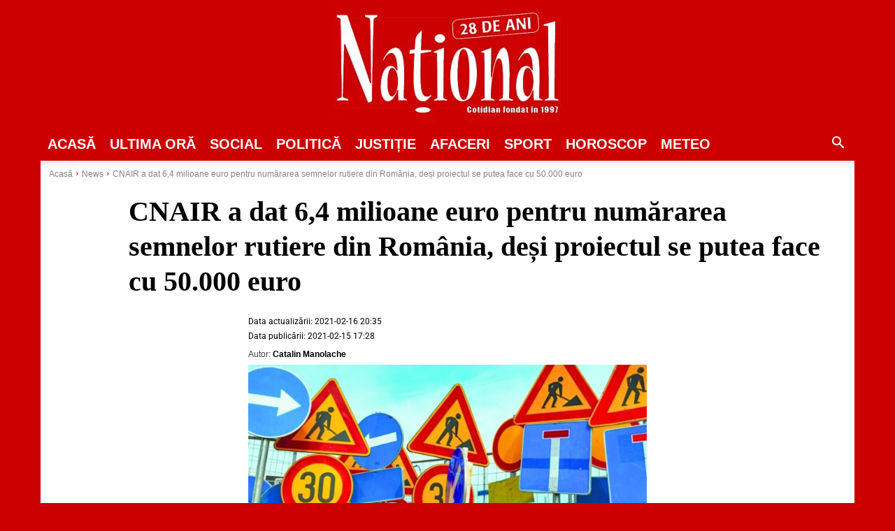

--- FILE ---
content_type: text/html; charset=UTF-8
request_url: https://www.national.ro/news/cnair-a-dat-64-milioane-euro-pentru-numararea-semnelor-rutiere-din-romania-desi-proiectul-se-putea-face-cu-50-000-euro-711813.html/
body_size: 70601
content:
<!doctype html ><html
lang=ro><head><style media=all>.cmplz-video.cmplz-iframe-styles{background-color:transparent}.cmplz-video.cmplz-hidden{visibility:hidden !important}.cmplz-blocked-content-notice{display:none}.cmplz-placeholder-parent{height:inherit}.cmplz-optin .cmplz-blocked-content-container .cmplz-blocked-content-notice,.cmplz-optin .cmplz-wp-video .cmplz-blocked-content-notice,.cmplz-optout .cmplz-blocked-content-container .cmplz-blocked-content-notice,.cmplz-optout .cmplz-wp-video .cmplz-blocked-content-notice{display:block}.cmplz-blocked-content-container,.cmplz-wp-video{animation-name:cmplz-fadein;animation-duration:600ms;background:#FFF;border:0;border-radius:3px;box-shadow:0 0 1px 0 rgba(0,0,0,0.5),0 1px 10px 0 rgba(0,0,0,0.15);display:flex;justify-content:center;align-items:center;background-repeat:no-repeat !important;background-size:cover !important;height:inherit;position:relative}.cmplz-blocked-content-container.gmw-map-cover,.cmplz-wp-video.gmw-map-cover{max-height:100%;position:absolute}.cmplz-blocked-content-container.cmplz-video-placeholder,.cmplz-wp-video.cmplz-video-placeholder{padding-bottom:initial}.cmplz-blocked-content-container iframe,.cmplz-wp-video iframe{visibility:hidden;max-height:100%;border:0 !important}.cmplz-blocked-content-container .cmplz-custom-accept-btn,.cmplz-wp-video .cmplz-custom-accept-btn{white-space:normal;text-transform:initial;cursor:pointer;position:absolute !important;width:100%;top:50%;left:50%;transform:translate(-50%,-50%);max-width:200px;font-size:14px;padding:10px;background-color:rgba(0,0,0,0.5);color:#fff;text-align:center;z-index:98;line-height:23px}.cmplz-blocked-content-container .cmplz-custom-accept-btn:focus,.cmplz-wp-video .cmplz-custom-accept-btn:focus{border:1px dotted #cecece}.cmplz-blocked-content-container .cmplz-blocked-content-notice,.cmplz-wp-video .cmplz-blocked-content-notice{white-space:normal;text-transform:initial;position:absolute !important;width:100%;top:50%;left:50%;transform:translate(-50%,-50%);max-width:300px;font-size:14px;padding:10px;background-color:rgba(0,0,0,0.5);color:#fff;text-align:center;z-index:98;line-height:23px}.cmplz-blocked-content-container .cmplz-blocked-content-notice .cmplz-links,.cmplz-wp-video .cmplz-blocked-content-notice .cmplz-links{display:block;margin-bottom:10px}.cmplz-blocked-content-container .cmplz-blocked-content-notice .cmplz-links a,.cmplz-wp-video .cmplz-blocked-content-notice .cmplz-links a{color:#fff}.cmplz-blocked-content-container .cmplz-blocked-content-notice .cmplz-blocked-content-notice-body,.cmplz-wp-video .cmplz-blocked-content-notice .cmplz-blocked-content-notice-body{display:block}.cmplz-blocked-content-container div div{display:none}.cmplz-wp-video .cmplz-placeholder-element{width:100%;height:inherit}@keyframes cmplz-fadein{from{opacity:0}to{opacity:1}}</style><style>img.lazy{min-height:1px}</style><link
href=https://www.national.ro/wp-content/plugins/w3-total-cache/pub/js/lazyload.min.js?x13582 as=script><meta
charset="UTF-8"><meta
name="viewport" content="width=device-width, initial-scale=1.0"><link
rel=pingback href=https://www.national.ro/xmlrpc.php><meta
name="googlebot" content="NOODP"><meta
name="publish-date" content="2021-02-15T17:28:07+02:00"><style>img:is([sizes="auto" i], [sizes^="auto," i]) { contain-intrinsic-size: 3000px 1500px }</style><title>CNAIR a dat 6,4 milioane euro pentru numărarea semnelor rutiere din România, deși proiectul se putea face cu 50.000 euro - Ziarul National</title><meta
name="description" content="Lucrări ce puteau fi executate de Centrul De Studii Tehnice Rutiere și Informatică (CESTRIN) din subordinea CNAIR pentru 50.000 de euro au fost oferite tot de CNAIR unei asocieri private pentru suma de 6,4 milioane de euro. Marad Concept SRL și Net Plug SRL, societăți controlate direct sau prin interpuși de patronul Vesta Investment, Radu"><meta
name="robots" content="max-snippet:-1, max-image-preview:large, max-video-preview:-1"><meta
name="author" content="Catalin Manolache"><link
rel=canonical href=https://www.national.ro/news/cnair-a-dat-64-milioane-euro-pentru-numararea-semnelor-rutiere-din-romania-desi-proiectul-se-putea-face-cu-50-000-euro-711813.html/ ><meta
name="generator" content="All in One SEO Pro (AIOSEO) 4.9.2"><meta
property="og:locale" content="ro_RO"><meta
property="og:site_name" content="Ziarul National - National"><meta
property="og:type" content="article"><meta
property="og:title" content="CNAIR a dat 6,4 milioane euro pentru numărarea semnelor rutiere din România, deși proiectul se putea face cu 50.000 euro - Ziarul National"><meta
property="og:description" content="Lucrări ce puteau fi executate de Centrul De Studii Tehnice Rutiere și Informatică (CESTRIN) din subordinea CNAIR pentru 50.000 de euro au fost oferite tot de CNAIR unei asocieri private pentru suma de 6,4 milioane de euro. Marad Concept SRL și Net Plug SRL, societăți controlate direct sau prin interpuși de patronul Vesta Investment, Radu"><meta
property="og:url" content="https://www.national.ro/news/cnair-a-dat-64-milioane-euro-pentru-numararea-semnelor-rutiere-din-romania-desi-proiectul-se-putea-face-cu-50-000-euro-711813.html/"><meta
property="fb:app_id" content="126178340873330"><meta
property="fb:admins" content="100004465421024,100072629447305"><meta
property="og:image" content="https://www.national.ro/wp-content/uploads/2021/02/CNAIR-semne-de-circulatie.jpg"><meta
property="og:image:secure_url" content="https://www.national.ro/wp-content/uploads/2021/02/CNAIR-semne-de-circulatie.jpg"><meta
property="og:image:width" content="700"><meta
property="og:image:height" content="266"><meta
property="article:published_time" content="2021-02-15T17:28:07+02:00"><meta
property="article:modified_time" content="2021-02-16T20:35:17+02:00"><meta
property="article:publisher" content="https://www.facebook.com/ziarul.national"><meta
property="article:author" content="https://www.facebook.com/ziarul.national"><meta
name="twitter:card" content="summary"><meta
name="twitter:site" content="@NationalZiarul"><meta
name="twitter:title" content="CNAIR a dat 6,4 milioane euro pentru numărarea semnelor rutiere din România, deși proiectul se putea face cu 50.000 euro - Ziarul National"><meta
name="twitter:description" content="Lucrări ce puteau fi executate de Centrul De Studii Tehnice Rutiere și Informatică (CESTRIN) din subordinea CNAIR pentru 50.000 de euro au fost oferite tot de CNAIR unei asocieri private pentru suma de 6,4 milioane de euro. Marad Concept SRL și Net Plug SRL, societăți controlate direct sau prin interpuși de patronul Vesta Investment, Radu"><meta
name="twitter:creator" content="@NationalZiarul"><meta
name="twitter:image" content="https://www.national.ro/wp-content/uploads/2021/02/CNAIR-semne-de-circulatie.jpg"><meta
name="twitter:label1" content="Scris de"><meta
name="twitter:data1" content="Catalin Manolache"><meta
name="twitter:label2" content="Timp estimat pentru citire"><meta
name="twitter:data2" content="2 minute"><link
rel=dns-prefetch href=//stats.wp.com><link
rel=alternate type=application/rss+xml title="Ziarul National &raquo; Flux" href=https://www.national.ro/feed/ ><link
rel=alternate type=application/rss+xml title="Ziarul National &raquo; Flux comentarii" href=https://www.national.ro/comments/feed/ ><link
rel=alternate type=application/rss+xml title="Flux comentarii Ziarul National &raquo; CNAIR a dat 6,4 milioane euro pentru numărarea semnelor rutiere din România, deși proiectul se putea face cu 50.000 euro" href=https://www.national.ro/news/cnair-a-dat-64-milioane-euro-pentru-numararea-semnelor-rutiere-din-romania-desi-proiectul-se-putea-face-cu-50-000-euro-711813.html/feed/ ><link
id=omgf-preload-0 rel=preload href='//www.national.ro/wp-content/uploads/omgf/google-fonts-style-mod-cty09/open-sans-normal-latin-ext-700.woff2?ver=1695396485' as=font type=font/woff2 crossorigin><link
id=omgf-preload-1 rel=preload href='//www.national.ro/wp-content/uploads/omgf/google-fonts-style-mod-cty09/open-sans-normal-latin-700.woff2?ver=1695396485' as=font type=font/woff2 crossorigin><link
id=omgf-preload-2 rel=preload href='//www.national.ro/wp-content/uploads/omgf/google-fonts-style-mod-cty09/roboto-normal-latin-ext-400.woff2?ver=1695396485' as=font type=font/woff2 crossorigin><link
id=omgf-preload-3 rel=preload href='//www.national.ro/wp-content/uploads/omgf/google-fonts-style-mod-cty09/roboto-normal-latin-400.woff2?ver=1695396485' as=font type=font/woff2 crossorigin><link
rel=stylesheet id=wp-block-library-css href='https://www.national.ro/wp-includes/css/dist/block-library/style.min.css?x13582&amp;ver=6.8.3' type=text/css media=all><style id=classic-theme-styles-inline-css type=text/css>/*! This file is auto-generated */
.wp-block-button__link{color:#fff;background-color:#32373c;border-radius:9999px;box-shadow:none;text-decoration:none;padding:calc(.667em + 2px) calc(1.333em + 2px);font-size:1.125em}.wp-block-file__button{background:#32373c;color:#fff;text-decoration:none}</style><link
rel=stylesheet id=aioseo/css/src/vue/standalone/blocks/table-of-contents/global.scss-css href='https://www.national.ro/wp-content/plugins/all-in-one-seo-pack-pro/dist/Pro/assets/css/table-of-contents/global.e90f6d47.css?x13582&amp;ver=4.9.2' type=text/css media=all><link
rel=stylesheet id=aioseo/css/src/vue/standalone/blocks/pro/recipe/global.scss-css href='https://www.national.ro/wp-content/plugins/all-in-one-seo-pack-pro/dist/Pro/assets/css/recipe/global.67a3275f.css?x13582&amp;ver=4.9.2' type=text/css media=all><link
rel=stylesheet id=aioseo/css/src/vue/standalone/blocks/pro/product/global.scss-css href='https://www.national.ro/wp-content/plugins/all-in-one-seo-pack-pro/dist/Pro/assets/css/product/global.61066cfb.css?x13582&amp;ver=4.9.2' type=text/css media=all><link
rel=stylesheet id=aioseo-eeat/css/src/vue/standalone/blocks/author-bio/global.scss-css href='https://www.national.ro/wp-content/plugins/aioseo-eeat/dist/Pro/assets/css/author-bio/global.lvru5eV8.css?x13582&amp;ver=1.2.9' type=text/css media=all><link
rel=stylesheet id=aioseo-eeat/css/src/vue/standalone/blocks/author-tooltip/global.scss-css href='https://www.national.ro/wp-content/plugins/aioseo-eeat/dist/Pro/assets/css/author-tooltip/global.BEv34Lr4.css?x13582&amp;ver=1.2.9' type=text/css media=all><link
rel=stylesheet id=aioseo-eeat/css/src/vue/standalone/blocks/reviewer-tooltip/global.scss-css href='https://www.national.ro/wp-content/plugins/aioseo-eeat/dist/Pro/assets/css/reviewer-tooltip/global.Cz6Z5e1C.css?x13582&amp;ver=1.2.9' type=text/css media=all><link
rel=stylesheet id=aioseo-local-business/css/src/assets/scss/business-info.scss-css href='https://www.national.ro/wp-content/plugins/aioseo-local-business/dist/css/business-info.DlwHGRMe.css?x13582&amp;ver=1.3.12' type=text/css media=all><link
rel=stylesheet id=aioseo-local-business/css/src/assets/scss/opening-hours.scss-css href='https://www.national.ro/wp-content/plugins/aioseo-local-business/dist/css/opening-hours.Bg1Edlf_.css?x13582&amp;ver=1.3.12' type=text/css media=all><link
rel=stylesheet id=mediaelement-css href='https://www.national.ro/wp-includes/js/mediaelement/mediaelementplayer-legacy.min.css?x13582&amp;ver=4.2.17' type=text/css media=all><link
rel=stylesheet id=wp-mediaelement-css href='https://www.national.ro/wp-includes/js/mediaelement/wp-mediaelement.min.css?x13582&amp;ver=6.8.3' type=text/css media=all><style id=jetpack-sharing-buttons-style-inline-css type=text/css>.jetpack-sharing-buttons__services-list{display:flex;flex-direction:row;flex-wrap:wrap;gap:0;list-style-type:none;margin:5px;padding:0}.jetpack-sharing-buttons__services-list.has-small-icon-size{font-size:12px}.jetpack-sharing-buttons__services-list.has-normal-icon-size{font-size:16px}.jetpack-sharing-buttons__services-list.has-large-icon-size{font-size:24px}.jetpack-sharing-buttons__services-list.has-huge-icon-size{font-size:36px}@media print{.jetpack-sharing-buttons__services-list{display:none!important}}.editor-styles-wrapper .wp-block-jetpack-sharing-buttons{gap:0;padding-inline-start:0}ul.jetpack-sharing-buttons__services-list.has-background{padding:1.25em 2.375em}</style><link
rel=stylesheet id=mpp_gutenberg-css href='https://www.national.ro/wp-content/plugins/metronet-profile-picture/dist/blocks.style.build.css?x13582&amp;ver=2.6.3' type=text/css media=all><style id=global-styles-inline-css type=text/css>/*<![CDATA[*/:root{--wp--preset--aspect-ratio--square: 1;--wp--preset--aspect-ratio--4-3: 4/3;--wp--preset--aspect-ratio--3-4: 3/4;--wp--preset--aspect-ratio--3-2: 3/2;--wp--preset--aspect-ratio--2-3: 2/3;--wp--preset--aspect-ratio--16-9: 16/9;--wp--preset--aspect-ratio--9-16: 9/16;--wp--preset--color--black: #000000;--wp--preset--color--cyan-bluish-gray: #abb8c3;--wp--preset--color--white: #ffffff;--wp--preset--color--pale-pink: #f78da7;--wp--preset--color--vivid-red: #cf2e2e;--wp--preset--color--luminous-vivid-orange: #ff6900;--wp--preset--color--luminous-vivid-amber: #fcb900;--wp--preset--color--light-green-cyan: #7bdcb5;--wp--preset--color--vivid-green-cyan: #00d084;--wp--preset--color--pale-cyan-blue: #8ed1fc;--wp--preset--color--vivid-cyan-blue: #0693e3;--wp--preset--color--vivid-purple: #9b51e0;--wp--preset--gradient--vivid-cyan-blue-to-vivid-purple: linear-gradient(135deg,rgba(6,147,227,1) 0%,rgb(155,81,224) 100%);--wp--preset--gradient--light-green-cyan-to-vivid-green-cyan: linear-gradient(135deg,rgb(122,220,180) 0%,rgb(0,208,130) 100%);--wp--preset--gradient--luminous-vivid-amber-to-luminous-vivid-orange: linear-gradient(135deg,rgba(252,185,0,1) 0%,rgba(255,105,0,1) 100%);--wp--preset--gradient--luminous-vivid-orange-to-vivid-red: linear-gradient(135deg,rgba(255,105,0,1) 0%,rgb(207,46,46) 100%);--wp--preset--gradient--very-light-gray-to-cyan-bluish-gray: linear-gradient(135deg,rgb(238,238,238) 0%,rgb(169,184,195) 100%);--wp--preset--gradient--cool-to-warm-spectrum: linear-gradient(135deg,rgb(74,234,220) 0%,rgb(151,120,209) 20%,rgb(207,42,186) 40%,rgb(238,44,130) 60%,rgb(251,105,98) 80%,rgb(254,248,76) 100%);--wp--preset--gradient--blush-light-purple: linear-gradient(135deg,rgb(255,206,236) 0%,rgb(152,150,240) 100%);--wp--preset--gradient--blush-bordeaux: linear-gradient(135deg,rgb(254,205,165) 0%,rgb(254,45,45) 50%,rgb(107,0,62) 100%);--wp--preset--gradient--luminous-dusk: linear-gradient(135deg,rgb(255,203,112) 0%,rgb(199,81,192) 50%,rgb(65,88,208) 100%);--wp--preset--gradient--pale-ocean: linear-gradient(135deg,rgb(255,245,203) 0%,rgb(182,227,212) 50%,rgb(51,167,181) 100%);--wp--preset--gradient--electric-grass: linear-gradient(135deg,rgb(202,248,128) 0%,rgb(113,206,126) 100%);--wp--preset--gradient--midnight: linear-gradient(135deg,rgb(2,3,129) 0%,rgb(40,116,252) 100%);--wp--preset--font-size--small: 11px;--wp--preset--font-size--medium: 20px;--wp--preset--font-size--large: 32px;--wp--preset--font-size--x-large: 42px;--wp--preset--font-size--regular: 15px;--wp--preset--font-size--larger: 50px;--wp--preset--spacing--20: 0.44rem;--wp--preset--spacing--30: 0.67rem;--wp--preset--spacing--40: 1rem;--wp--preset--spacing--50: 1.5rem;--wp--preset--spacing--60: 2.25rem;--wp--preset--spacing--70: 3.38rem;--wp--preset--spacing--80: 5.06rem;--wp--preset--shadow--natural: 6px 6px 9px rgba(0, 0, 0, 0.2);--wp--preset--shadow--deep: 12px 12px 50px rgba(0, 0, 0, 0.4);--wp--preset--shadow--sharp: 6px 6px 0px rgba(0, 0, 0, 0.2);--wp--preset--shadow--outlined: 6px 6px 0px -3px rgba(255, 255, 255, 1), 6px 6px rgba(0, 0, 0, 1);--wp--preset--shadow--crisp: 6px 6px 0px rgba(0, 0, 0, 1);}:where(.is-layout-flex){gap: 0.5em;}:where(.is-layout-grid){gap: 0.5em;}body .is-layout-flex{display: flex;}.is-layout-flex{flex-wrap: wrap;align-items: center;}.is-layout-flex > :is(*, div){margin: 0;}body .is-layout-grid{display: grid;}.is-layout-grid > :is(*, div){margin: 0;}:where(.wp-block-columns.is-layout-flex){gap: 2em;}:where(.wp-block-columns.is-layout-grid){gap: 2em;}:where(.wp-block-post-template.is-layout-flex){gap: 1.25em;}:where(.wp-block-post-template.is-layout-grid){gap: 1.25em;}.has-black-color{color: var(--wp--preset--color--black) !important;}.has-cyan-bluish-gray-color{color: var(--wp--preset--color--cyan-bluish-gray) !important;}.has-white-color{color: var(--wp--preset--color--white) !important;}.has-pale-pink-color{color: var(--wp--preset--color--pale-pink) !important;}.has-vivid-red-color{color: var(--wp--preset--color--vivid-red) !important;}.has-luminous-vivid-orange-color{color: var(--wp--preset--color--luminous-vivid-orange) !important;}.has-luminous-vivid-amber-color{color: var(--wp--preset--color--luminous-vivid-amber) !important;}.has-light-green-cyan-color{color: var(--wp--preset--color--light-green-cyan) !important;}.has-vivid-green-cyan-color{color: var(--wp--preset--color--vivid-green-cyan) !important;}.has-pale-cyan-blue-color{color: var(--wp--preset--color--pale-cyan-blue) !important;}.has-vivid-cyan-blue-color{color: var(--wp--preset--color--vivid-cyan-blue) !important;}.has-vivid-purple-color{color: var(--wp--preset--color--vivid-purple) !important;}.has-black-background-color{background-color: var(--wp--preset--color--black) !important;}.has-cyan-bluish-gray-background-color{background-color: var(--wp--preset--color--cyan-bluish-gray) !important;}.has-white-background-color{background-color: var(--wp--preset--color--white) !important;}.has-pale-pink-background-color{background-color: var(--wp--preset--color--pale-pink) !important;}.has-vivid-red-background-color{background-color: var(--wp--preset--color--vivid-red) !important;}.has-luminous-vivid-orange-background-color{background-color: var(--wp--preset--color--luminous-vivid-orange) !important;}.has-luminous-vivid-amber-background-color{background-color: var(--wp--preset--color--luminous-vivid-amber) !important;}.has-light-green-cyan-background-color{background-color: var(--wp--preset--color--light-green-cyan) !important;}.has-vivid-green-cyan-background-color{background-color: var(--wp--preset--color--vivid-green-cyan) !important;}.has-pale-cyan-blue-background-color{background-color: var(--wp--preset--color--pale-cyan-blue) !important;}.has-vivid-cyan-blue-background-color{background-color: var(--wp--preset--color--vivid-cyan-blue) !important;}.has-vivid-purple-background-color{background-color: var(--wp--preset--color--vivid-purple) !important;}.has-black-border-color{border-color: var(--wp--preset--color--black) !important;}.has-cyan-bluish-gray-border-color{border-color: var(--wp--preset--color--cyan-bluish-gray) !important;}.has-white-border-color{border-color: var(--wp--preset--color--white) !important;}.has-pale-pink-border-color{border-color: var(--wp--preset--color--pale-pink) !important;}.has-vivid-red-border-color{border-color: var(--wp--preset--color--vivid-red) !important;}.has-luminous-vivid-orange-border-color{border-color: var(--wp--preset--color--luminous-vivid-orange) !important;}.has-luminous-vivid-amber-border-color{border-color: var(--wp--preset--color--luminous-vivid-amber) !important;}.has-light-green-cyan-border-color{border-color: var(--wp--preset--color--light-green-cyan) !important;}.has-vivid-green-cyan-border-color{border-color: var(--wp--preset--color--vivid-green-cyan) !important;}.has-pale-cyan-blue-border-color{border-color: var(--wp--preset--color--pale-cyan-blue) !important;}.has-vivid-cyan-blue-border-color{border-color: var(--wp--preset--color--vivid-cyan-blue) !important;}.has-vivid-purple-border-color{border-color: var(--wp--preset--color--vivid-purple) !important;}.has-vivid-cyan-blue-to-vivid-purple-gradient-background{background: var(--wp--preset--gradient--vivid-cyan-blue-to-vivid-purple) !important;}.has-light-green-cyan-to-vivid-green-cyan-gradient-background{background: var(--wp--preset--gradient--light-green-cyan-to-vivid-green-cyan) !important;}.has-luminous-vivid-amber-to-luminous-vivid-orange-gradient-background{background: var(--wp--preset--gradient--luminous-vivid-amber-to-luminous-vivid-orange) !important;}.has-luminous-vivid-orange-to-vivid-red-gradient-background{background: var(--wp--preset--gradient--luminous-vivid-orange-to-vivid-red) !important;}.has-very-light-gray-to-cyan-bluish-gray-gradient-background{background: var(--wp--preset--gradient--very-light-gray-to-cyan-bluish-gray) !important;}.has-cool-to-warm-spectrum-gradient-background{background: var(--wp--preset--gradient--cool-to-warm-spectrum) !important;}.has-blush-light-purple-gradient-background{background: var(--wp--preset--gradient--blush-light-purple) !important;}.has-blush-bordeaux-gradient-background{background: var(--wp--preset--gradient--blush-bordeaux) !important;}.has-luminous-dusk-gradient-background{background: var(--wp--preset--gradient--luminous-dusk) !important;}.has-pale-ocean-gradient-background{background: var(--wp--preset--gradient--pale-ocean) !important;}.has-electric-grass-gradient-background{background: var(--wp--preset--gradient--electric-grass) !important;}.has-midnight-gradient-background{background: var(--wp--preset--gradient--midnight) !important;}.has-small-font-size{font-size: var(--wp--preset--font-size--small) !important;}.has-medium-font-size{font-size: var(--wp--preset--font-size--medium) !important;}.has-large-font-size{font-size: var(--wp--preset--font-size--large) !important;}.has-x-large-font-size{font-size: var(--wp--preset--font-size--x-large) !important;}
:where(.wp-block-post-template.is-layout-flex){gap: 1.25em;}:where(.wp-block-post-template.is-layout-grid){gap: 1.25em;}
:where(.wp-block-columns.is-layout-flex){gap: 2em;}:where(.wp-block-columns.is-layout-grid){gap: 2em;}
:root :where(.wp-block-pullquote){font-size: 1.5em;line-height: 1.6;}/*]]>*/</style><link
crossorigin=anonymous rel=stylesheet id=google-fonts-style-css href='//www.national.ro/wp-content/uploads/omgf/google-fonts-style-mod-cty09/google-fonts-style-mod-cty09.css?x13582&amp;ver=1695396485' type=text/css media=all><link
rel=stylesheet id=td-theme-css href='//www.national.ro/wp-content/uploads/omgf/themes/Newspaper/style.css?x13582&amp;ver=1761122335&cached=1' type=text/css media=all><style id=td-theme-inline-css type=text/css>@media (max-width:767px){.td-header-desktop-wrap{display:none}}@media (min-width:767px){.td-header-mobile-wrap{display:none}}</style><link
rel=stylesheet id=td-theme-child-css href='https://www.national.ro/wp-content/themes/Newspaper-child/style.css?x13582&amp;ver=12.6c' type=text/css media=all><link
rel=stylesheet id=td-legacy-framework-front-style-css href='//www.national.ro/wp-content/uploads/omgf/plugins/td-composer/legacy/Newspaper/assets/css/td_legacy_main.css?x13582&amp;ver=1761122335&cached=1' type=text/css media=all><link
rel=stylesheet id=tdb_style_cloud_templates_front-css href='https://www.national.ro/wp-content/plugins/td-cloud-library/assets/css/tdb_main.css?x13582&amp;ver=ca46607f0f63147990c8ac1f35d750e1' type=text/css media=all> <script type=text/javascript data-lazy=w3tc data-src="https://www.national.ro/wp-content/plugins/complianz-gdpr-premium/pro/tcf-stub/build/index.js?x13582&amp;ver=1762293231" id=cmplz-tcf-stub-js></script> <script type=text/javascript src="https://www.national.ro/wp-includes/js/jquery/jquery.min.js?x13582&amp;ver=3.7.1" id=jquery-core-js></script> <script type=text/javascript id=cmplz-tcf-js-extra>var cmplz_tcf = {"cmp_url":"https:\/\/www.national.ro\/wp-content\/uploads\/complianz\/","retention_string":"P\u0103strarea \u00een zile","undeclared_string":"Nedeclarat","isServiceSpecific":"1","excludedVendors":{"15":15,"46":46,"56":56,"66":66,"110":110,"119":119,"139":139,"141":141,"174":174,"192":192,"262":262,"295":295,"375":375,"377":377,"387":387,"415":415,"427":427,"431":431,"435":435,"508":508,"512":512,"521":521,"527":527,"531":531,"569":569,"581":581,"587":587,"615":615,"626":626,"644":644,"667":667,"713":713,"733":733,"734":734,"736":736,"748":748,"756":756,"776":776,"806":806,"822":822,"830":830,"836":836,"856":856,"876":876,"879":879,"882":882,"888":888,"890":890,"894":894,"901":901,"909":909,"970":970,"986":986,"996":996,"1013":1013,"1015":1015,"1018":1018,"1022":1022,"1039":1039,"1044":1044,"1051":1051,"1075":1075,"1078":1078,"1079":1079,"1094":1094,"1107":1107,"1121":1121,"1124":1124,"1139":1139,"1141":1141,"1149":1149,"1156":1156,"1164":1164,"1167":1167,"1173":1173,"1181":1181,"1184":1184,"1199":1199,"1211":1211,"1216":1216,"1252":1252,"1263":1263,"1293":1293,"1294":1294,"1298":1298,"1305":1305,"1319":1319,"1342":1342,"1343":1343,"1351":1351,"1355":1355,"1365":1365,"1366":1366,"1368":1368,"1371":1371,"1373":1373,"1383":1383,"1387":1387,"1391":1391,"1405":1405,"1418":1418,"1423":1423,"1425":1425,"1428":1428,"1440":1440,"1442":1442,"1482":1482,"1485":1485,"1492":1492,"1495":1495,"1496":1496,"1498":1498,"1503":1503,"1508":1508,"1509":1509,"1510":1510,"1519":1519},"purposes":[1,2,3,4,5,6,7,8,9,10,11],"specialPurposes":[1,2,3],"features":[1,2,3],"specialFeatures":[1,2],"publisherCountryCode":"RO","lspact":"N","ccpa_applies":"","ac_mode":"1","debug":"","prefix":"cmplz_"};</script> <script defer type=text/javascript data-lazy=w3tc data-src="https://www.national.ro/wp-content/plugins/complianz-gdpr-premium/pro/tcf/build/index.js?x13582&amp;ver=19bc4da4da0039b340b0" id=cmplz-tcf-js></script> <link
rel=https://api.w.org/ href=https://www.national.ro/wp-json/ ><link
rel=alternate title=JSON type=application/json href=https://www.national.ro/wp-json/wp/v2/posts/711813><link
rel=EditURI type=application/rsd+xml title=RSD href=https://www.national.ro/xmlrpc.php?rsd><meta
name="generator" content="WordPress 6.8.3"><link
rel=shortlink href='https://www.national.ro/?p=711813'><link
rel=alternate title="oEmbed (JSON)" type=application/json+oembed href="https://www.national.ro/wp-json/oembed/1.0/embed?url=https%3A%2F%2Fwww.national.ro%2Fnews%2Fcnair-a-dat-64-milioane-euro-pentru-numararea-semnelor-rutiere-din-romania-desi-proiectul-se-putea-face-cu-50-000-euro-711813.html%2F"><link
rel=alternate title="oEmbed (XML)" type=text/xml+oembed href="https://www.national.ro/wp-json/oembed/1.0/embed?url=https%3A%2F%2Fwww.national.ro%2Fnews%2Fcnair-a-dat-64-milioane-euro-pentru-numararea-semnelor-rutiere-din-romania-desi-proiectul-se-putea-face-cu-50-000-euro-711813.html%2F&#038;format=xml"><link
rel=preload href=https://www.national.ro/wp-content/plugins/td-cloud-library/assets/css/tdb_main.css?x13582 as=style><link
rel=preload href=https://www.national.ro/wp-content/uploads/omgf/plugins/td-composer/legacy/Newspaper/assets/css/td_legacy_main.css?x13582 as=style><link
rel=preload href=https://www.national.ro/wp-content/uploads/omgf/themes/Newspaper/style.css?x13582 as=style><link
rel=preload href=https://www.national.ro/wp-content/uploads/complianz/cmp/vendorlist/additional-consent-providers.csv as=document><style>img#wpstats{display:none}</style><style>.cmplz-hidden {
					display: none !important;
				}</style><link
rel=preload fetchpriority=high as=image type=image/webp href=https://www.national.ro/wp-content/uploads/2021/02/CNAIR-semne-de-circulatie.jpg?x13582 imagesrcset="https://www.national.ro/wp-content/uploads/2021/02/CNAIR-semne-de-circulatie.jpg 700w, https://www.national.ro/wp-content/uploads/2021/02/CNAIR-semne-de-circulatie-350x133.jpg 350w, https://www.national.ro/wp-content/uploads/2021/02/CNAIR-semne-de-circulatie-150x57.jpg 150w, https://www.national.ro/wp-content/uploads/2021/02/CNAIR-semne-de-circulatie-696x264.jpg 696w" imagesizes="(max-width: 570px) 100vw, 570px"><!--[if lt IE 9]><script src=https://cdnjs.cloudflare.com/ajax/libs/html5shiv/3.7.3/html5shiv.js></script><![endif]--> <script>window.tdb_global_vars = {"wpRestUrl":"https:\/\/www.national.ro\/wp-json\/","permalinkStructure":"\/%category%\/%postname%-%post_id%.html\/"};
        window.tdb_p_autoload_vars = {"isAjax":false,"isAdminBarShowing":false,"autoloadScrollPercent":50,"postAutoloadStatus":"off","origPostEditUrl":null};</script> <style id=tdb-global-colors>/*<![CDATA[*/:root{--accent-color:#fff}/*]]>*/</style> <script type=application/ld+json class=saswp-schema-markup-output>[{"@context":"https:\/\/schema.org\/","@graph":[{"@context":"https:\/\/schema.org\/","@type":"SiteNavigationElement","@id":"https:\/\/www.national.ro\/#acasa","name":"Acas\u0103","url":"https:\/\/www.national.ro\/"},{"@context":"https:\/\/schema.org\/","@type":"SiteNavigationElement","@id":"https:\/\/www.national.ro\/#ultima-ora","name":"ULTIMA OR\u0102","url":"https:\/\/www.national.ro\/ultima-ora-2\/"},{"@context":"https:\/\/schema.org\/","@type":"SiteNavigationElement","@id":"https:\/\/www.national.ro\/#social","name":"SOCIAL","url":"https:\/\/www.national.ro\/category\/social\/"},{"@context":"https:\/\/schema.org\/","@type":"SiteNavigationElement","@id":"https:\/\/www.national.ro\/#politica","name":"POLITIC\u0102","url":"https:\/\/www.national.ro\/category\/politica\/"},{"@context":"https:\/\/schema.org\/","@type":"SiteNavigationElement","@id":"https:\/\/www.national.ro\/#justitie","name":"JUSTI\u021aIE","url":"https:\/\/www.national.ro\/category\/justitie\/"},{"@context":"https:\/\/schema.org\/","@type":"SiteNavigationElement","@id":"https:\/\/www.national.ro\/#afaceri","name":"Afaceri","url":"https:\/\/www.national.ro\/category\/afaceri\/"},{"@context":"https:\/\/schema.org\/","@type":"SiteNavigationElement","@id":"https:\/\/www.national.ro\/#sport","name":"SPORT","url":"https:\/\/www.national.ro\/category\/sport\/"},{"@context":"https:\/\/schema.org\/","@type":"SiteNavigationElement","@id":"https:\/\/www.national.ro\/#horoscop","name":"Horoscop","url":"https:\/\/www.national.ro\/category\/utile\/horoscop\/"},{"@context":"https:\/\/schema.org\/","@type":"SiteNavigationElement","@id":"https:\/\/www.national.ro\/#meteo","name":"Meteo","url":"https:\/\/www.national.ro\/category\/utile\/meteo\/"}]},

{"@context":"https:\/\/schema.org\/","@type":"BreadcrumbList","@id":"https:\/\/www.national.ro\/news\/cnair-a-dat-64-milioane-euro-pentru-numararea-semnelor-rutiere-din-romania-desi-proiectul-se-putea-face-cu-50-000-euro-711813.html\/#breadcrumb","itemListElement":[{"@type":"ListItem","position":1,"item":{"@id":"https:\/\/www.national.ro","name":"Ziarul National"}},{"@type":"ListItem","position":2,"item":{"@id":"https:\/\/www.national.ro\/category\/news\/","name":"News"}},{"@type":"ListItem","position":3,"item":{"@id":"https:\/\/www.national.ro\/news\/cnair-a-dat-64-milioane-euro-pentru-numararea-semnelor-rutiere-din-romania-desi-proiectul-se-putea-face-cu-50-000-euro-711813.html\/","name":"CNAIR a dat 6,4 milioane euro pentru num\u0103rarea semnelor rutiere din Rom\u00e2nia, de\u0219i proiectul se putea face  ..."}}]},

{"@context":"https:\/\/schema.org\/","@type":"NewsArticle","@id":"https:\/\/www.national.ro\/news\/cnair-a-dat-64-milioane-euro-pentru-numararea-semnelor-rutiere-din-romania-desi-proiectul-se-putea-face-cu-50-000-euro-711813.html\/#newsarticle","url":"https:\/\/www.national.ro\/news\/cnair-a-dat-64-milioane-euro-pentru-numararea-semnelor-rutiere-din-romania-desi-proiectul-se-putea-face-cu-50-000-euro-711813.html\/","headline":"CNAIR a dat 6,4 milioane euro pentru num\u0103rarea semnelor rutiere din Rom\u00e2nia, de\u0219i proiectul se putea face  ...","mainEntityOfPage":"https:\/\/www.national.ro\/news\/cnair-a-dat-64-milioane-euro-pentru-numararea-semnelor-rutiere-din-romania-desi-proiectul-se-putea-face-cu-50-000-euro-711813.html\/","datePublished":"2021-02-15T17:28:07+02:00","dateModified":"2021-02-16T20:35:17+02:00","description":"Lucr\u0103ri ce puteau fi executate de Centrul De Studii Tehnice Rutiere \u0219i Informatic\u0103 (CESTRIN) din subordinea CNAIR pentru 50.000 de euro au fost oferite tot de CNAIR unei asocieri private pentru suma de 6,4 milioane de euro. Marad Concept SRL \u0219i Net Plug SRL, societ\u0103\u021bi controlate direct sau prin interpu\u0219i de patronul Vesta Investment, Radu","articleSection":"News","articleBody":"Lucr\u0103ri ce puteau fi executate de Centrul De Studii Tehnice Rutiere \u0219i Informatic\u0103 (CESTRIN) din subordinea CNAIR pentru 50.000 de euro au fost oferite tot de CNAIR unei asocieri private pentru suma de 6,4 milioane de euro.     Marad Concept SRL \u0219i Net Plug SRL, societ\u0103\u021bi controlate direct sau prin interpu\u0219i de patronul Vesta Investment, Radu Spirea, au primit de la CNAIR contractul pentru realizarea sistemului de management al semnalizarii rutiere verticale, orizontale si al elementelor pasive de siguranta rutiere.    Valoarea anun\u021bat\u0103 a fost de 31.660.630 lei (6,4 milioane de euro), f\u0103r\u0103 TVA. Potrivit unor surse din CNAIR, \u00eentreaga procedur\u0103 de licita\u021bie a fost, de fapt, viciat\u0103 de date \u0219i informa\u021bii false.  Leg\u0103turile cu Vesta  Marad Concept SRL este de\u021binut\u0103 de Magdalena Danciu, partenera lui Radu Spirea, patronul Vesta Investment SRL. Iar Net Plug SRL, ce \u00eel are ca unic asociat pe Victor Leu, a prezentat la licita\u021bia CNAIR, pentru a demonstra c\u0103 este capabil\u0103 s\u0103 deruleze contractul,\u00a0 doar o serie de procese verbale \u00eencheiate tot cu Vesta Investment SRL. Nu facturi sau contracte. Acest lucru a avut ca scop prezentarea unor date financiare fictive. \u00cen mod oficial, societatea a avut \u00een 2019 o cifr\u0103 de afaceri de doar 160.000 euro. Mult sub pragul impus pentru contractarea serviciilor de 6,4 milioane euro.    Pentru ca asocierea Marad Concept SRL - Net Plug SRL s\u0103 c\u00e2\u0219tige contractul, la licita\u021bia CNAIR s-a mai \u00eenscris \u0219i Helvespid SRL, firm\u0103 care a ofertat 4 milioane de euro, cu termen de realizare de 2-3 ani. Cum aceast\u0103 ofert\u0103 nu era prea \"profi\", conducerea CNAIR s-a v\u0103zut astfel \u201enevoit\u0103\u201d s\u0103 opteze pentru costul de 6,4 milioane de euro al asocierii\u00a0 Marad Concept SRL - Net Plug SRL.  Fost director CNAIR  Cunosc\u0103tor al multor dedesubturi din CNAIR, fostul director juridic al Companiei, Alin Goga, a denun\u021bat \u00een mod public risipa cu dedica\u021bie a banului public. \"ATEN\u021aIE, contractul de 30 de milioane putea fi f\u0103cut de CESTRIN cu 30-50.000\", a postat Alin Goga pe o re\u021bea de socializare imediat dup\u0103 ce Na\u021bional a publicat ancheta \"DNA scormone\u0219te printre licita\u021biile trucate de la CNAIR. Ca fapt divers, aplica\u021bia menit\u0103 \"s\u0103 numere\"\/s\u0103 inventarieze semnele de circula\u021bie din Rom\u00e2nia sau cam a\u0219a ceva \u0219i pentru care compania de drumuri pl\u0103te\u0219te, ATEN\u021aIE MARE, circa 30 de milioane de lei, poate fi f\u0103cut\u0103 la CESTRIN cam cu 30-50.000 (a\u0219a spun gurile rele, dar bune \u0219i credibile)!\", scria Alin Goga.  Statul avea deja echipamentele necesare  Conform unei note emis\u0103 de CESTRIN, aceast\u0103 entitate a informat conducerea CNAIR de faptul c\u0103 de\u021bine toate echipamentele \u0219i softurile necesare realiz\u0103rii sistemului de management al semnalizarii rutiere. Dup\u0103 ce a prezentat conducerii CNAIR lista dot\u0103rilor pe care deja le avea, CESTRIN a atras aten\u021bia c\u0103 cerin\u021bele din caietul de sarcini privind arhitectura software \u0219i hardware sunt foarte vagi. Cu toate acestea, licita\u021bia s-a organizat mai departe.","keywords":"","name":"CNAIR a dat 6,4 milioane euro pentru num\u0103rarea semnelor rutiere din Rom\u00e2nia, de\u0219i proiectul se putea face  ...","thumbnailUrl":"https:\/\/www.national.ro\/wp-content\/uploads\/2021\/02\/CNAIR-semne-de-circulatie-150x57.jpg","wordCount":"458","timeRequired":"PT2M2S","mainEntity":{"@type":"WebPage","@id":"https:\/\/www.national.ro\/news\/cnair-a-dat-64-milioane-euro-pentru-numararea-semnelor-rutiere-din-romania-desi-proiectul-se-putea-face-cu-50-000-euro-711813.html\/"},"author":{"@type":"Person","name":"Catalin Manolache","url":"https:\/\/www.national.ro\/author\/catalin-manolache\/","sameAs":[],"image":{"@type":"ImageObject","url":"https:\/\/secure.gravatar.com\/avatar\/737b90a892add5e8098a76112118b1be19c42ce14ea4b65884d976493e09a815?s=96&d=mm&r=g","height":96,"width":96}},"editor":{"@type":"Person","name":"Catalin Manolache","url":"https:\/\/www.national.ro\/author\/catalin-manolache\/","sameAs":[],"image":{"@type":"ImageObject","url":"https:\/\/secure.gravatar.com\/avatar\/737b90a892add5e8098a76112118b1be19c42ce14ea4b65884d976493e09a815?s=96&d=mm&r=g","height":96,"width":96}},"publisher":{"@type":"Organization","name":"Ziarul National","url":"https:\/\/www.national.ro","logo":{"@type":"ImageObject","url":"https:\/\/www.national.ro\/wp-content\/uploads\/2025\/06\/national-sigla-28-ani.webp","width":324,"height":180}},"comment":[{"@type":"Comment","id":"https:\/\/www.national.ro\/news\/cnair-a-dat-64-milioane-euro-pentru-numararea-semnelor-rutiere-din-romania-desi-proiectul-se-putea-face-cu-50-000-euro-711813.html\/#comment-98955","dateCreated":"2021-02-16T00:09:42+02:00","description":"Dupa cum spuneam: daca nu le ai cu calculatorul, nu te mai obosi sa scrii sau sa acuzi ca esti cenzurat... TRISTULE! :))","author":{"@type":"Person","name":"Sergiu","url":""}},{"@type":"Comment","id":"https:\/\/www.national.ro\/news\/cnair-a-dat-64-milioane-euro-pentru-numararea-semnelor-rutiere-din-romania-desi-proiectul-se-putea-face-cu-50-000-euro-711813.html\/#comment-98954","dateCreated":"2021-02-16T00:06:45+02:00","description":"Vezi, mai nene, ca esti paranoic! ???\r\nDaca nu le ai cu calculatorul, nu mai abera","author":{"@type":"Person","name":"Sergiu","url":""}},{"@type":"Comment","id":"https:\/\/www.national.ro\/news\/cnair-a-dat-64-milioane-euro-pentru-numararea-semnelor-rutiere-din-romania-desi-proiectul-se-putea-face-cu-50-000-euro-711813.html\/#comment-98953","dateCreated":"2021-02-16T00:04:25+02:00","description":"Hai ca acum sunteti prea de tot!\r\nDe ce blocati comentriile?!?!\r\nV-au platit VESTA ai MARAD?!?!\r\nSa va fie rusine!","author":{"@type":"Person","name":"Dan","url":""}},{"@type":"Comment","id":"https:\/\/www.national.ro\/news\/cnair-a-dat-64-milioane-euro-pentru-numararea-semnelor-rutiere-din-romania-desi-proiectul-se-putea-face-cu-50-000-euro-711813.html\/#comment-98951","dateCreated":"2021-02-15T23:39:44+02:00","description":"Nu-mi mai ascundeti comentariile!! Va faceti de bafta, stand alaturi de hoti - imi imaginam ca luptati impotriva coruptilor! - am crezut ca sunteti cinstiti, dar vad ca v-au cumparat aia de la Marad si de la Vesta si pe voi!\r\nPacat...","author":{"@type":"Person","name":"Dan","url":""}},{"@type":"Comment","id":"https:\/\/www.national.ro\/news\/cnair-a-dat-64-milioane-euro-pentru-numararea-semnelor-rutiere-din-romania-desi-proiectul-se-putea-face-cu-50-000-euro-711813.html\/#comment-98950","dateCreated":"2021-02-15T23:29:56+02:00","description":"Vad ca a revenit comentariul anterior... mi-am recapatat increderea in corectitudinea voastra! Ma eog, peste ocean, de cand cu noua administratie si cu decesul lui Pacepa... e ceva mai complicata existenta :)","author":{"@type":"Person","name":"Dan","url":""}},{"@type":"Comment","id":"https:\/\/www.national.ro\/news\/cnair-a-dat-64-milioane-euro-pentru-numararea-semnelor-rutiere-din-romania-desi-proiectul-se-putea-face-cu-50-000-euro-711813.html\/#comment-98949","dateCreated":"2021-02-15T23:27:52+02:00","description":"Aloooo... domnii de la National!!\r\nVad ca mi-a disparut comentariul (sa-nteleg ca e atat de groasa?!... sau ca unii dintre voi s-au dedulcit la banii lui Vesta?!)","author":{"@type":"Person","name":"Dan","url":""}},{"@type":"Comment","id":"https:\/\/www.national.ro\/news\/cnair-a-dat-64-milioane-euro-pentru-numararea-semnelor-rutiere-din-romania-desi-proiectul-se-putea-face-cu-50-000-euro-711813.html\/#comment-98947","dateCreated":"2021-02-15T23:12:06+02:00","description":"Hait!... tot rusii si aici?\r\nIntreb si eu, asa ca am vazut ca baietii astia - devine interesant subiectul si relatia CNAIR - VESTA - a fost comentat si dezbatut ca fiind \u201cimpins\u201d de unul de pe la Tiraspol. \r\nVad ca unii de la National - nu toti, care lucreaza pe surse si alte chestii de la \u201csistem\u201d - pune la dispozitie copii dupa documente (deci stie ce spune, ca are si dovezi + surse). \r\nMi-e scarba de delatiuni, dar cand cineva pune documentele pe masa si se vede - cu ochiul liber - ca un asa-zis antrepenor roman controleaza ditai\u2019 compania nationala... mai ca-mi vine sa strig, in fata la DNA: puscarie, la puscarie! Ca vrajeala aia cu \u201caginturili straine\u201d ne distruge capitalul romanesc, chiar nu mai tine!\r\nNu-i cunosc pe domnii astia, dar ma bucur cand cineva incearca sa termine cu hotiile la drumul mare! - ca d\u2019aia n-avem strazi si autostrazi!","author":{"@type":"Person","name":"Dan","url":""}},{"@type":"Comment","id":"https:\/\/www.national.ro\/news\/cnair-a-dat-64-milioane-euro-pentru-numararea-semnelor-rutiere-din-romania-desi-proiectul-se-putea-face-cu-50-000-euro-711813.html\/#comment-98898","dateCreated":"2021-02-15T17:08:31+02:00","description":"Pai,probabil ca l-au pus la numarare pe unul dintre \"specialistii\", angajati la CNAIR pe criteriul \"specialistii nostri peste tot\". Specialitatea domnului este - secretar al org. PNL Maramures, in rest ... nimic. Avea insa omul ambitii sa ajunga SUS si a ajuns. Halal...","author":{"@type":"Person","name":"popa marius","url":""}},{"@type":"Comment","id":"https:\/\/www.national.ro\/news\/cnair-a-dat-64-milioane-euro-pentru-numararea-semnelor-rutiere-din-romania-desi-proiectul-se-putea-face-cu-50-000-euro-711813.html\/#comment-98893","dateCreated":"2021-02-15T16:07:04+02:00","description":"Cum strigau rezistentii ?\r\n\"DNA sa vina sa te ia !\"","author":{"@type":"Person","name":"Ioana M","url":""}}],"image":[{"@type":"ImageObject","@id":"https:\/\/www.national.ro\/news\/cnair-a-dat-64-milioane-euro-pentru-numararea-semnelor-rutiere-din-romania-desi-proiectul-se-putea-face-cu-50-000-euro-711813.html\/#primaryimage","url":"https:\/\/www.national.ro\/wp-content\/uploads\/2021\/02\/CNAIR-semne-de-circulatie-1200x900.jpg","width":"1200","height":"900"},{"@type":"ImageObject","url":"https:\/\/www.national.ro\/wp-content\/uploads\/2021\/02\/CNAIR-semne-de-circulatie-1200x720.jpg","width":"1200","height":"720"},{"@type":"ImageObject","url":"https:\/\/www.national.ro\/wp-content\/uploads\/2021\/02\/CNAIR-semne-de-circulatie-1200x675.jpg","width":"1200","height":"675"},{"@type":"ImageObject","url":"https:\/\/www.national.ro\/wp-content\/uploads\/2021\/02\/CNAIR-semne-de-circulatie-456x456.jpg","width":"456","height":"456"},{"@type":"ImageObject","url":"https:\/\/www.national.ro\/wp-content\/uploads\/2021\/02\/adresa-CESTRIN-echipamente.jpg","width":700,"height":976},{"@type":"ImageObject","url":"https:\/\/www.national.ro\/wp-content\/uploads\/2021\/02\/valoare-contract-Net-Plug-Vesta.jpg","width":700,"height":951},{"@type":"ImageObject","url":"https:\/\/www.national.ro\/wp-content\/uploads\/2021\/02\/desemnare-castigator.jpg","width":700,"height":933}]}]</script> <link
rel=amphtml href=https://www.national.ro/news/cnair-a-dat-64-milioane-euro-pentru-numararea-semnelor-rutiere-din-romania-desi-proiectul-se-putea-face-cu-50-000-euro-711813.html/amp/ >
 <script>var tdBlocksArray = []; //here we store all the items for the current page

	    // td_block class - each ajax block uses a object of this class for requests
	    function tdBlock() {
		    this.id = '';
		    this.block_type = 1; //block type id (1-234 etc)
		    this.atts = '';
		    this.td_column_number = '';
		    this.td_current_page = 1; //
		    this.post_count = 0; //from wp
		    this.found_posts = 0; //from wp
		    this.max_num_pages = 0; //from wp
		    this.td_filter_value = ''; //current live filter value
		    this.is_ajax_running = false;
		    this.td_user_action = ''; // load more or infinite loader (used by the animation)
		    this.header_color = '';
		    this.ajax_pagination_infinite_stop = ''; //show load more at page x
	    }

        // td_js_generator - mini detector
        ( function () {
            var htmlTag = document.getElementsByTagName("html")[0];

	        if ( navigator.userAgent.indexOf("MSIE 10.0") > -1 ) {
                htmlTag.className += ' ie10';
            }

            if ( !!navigator.userAgent.match(/Trident.*rv\:11\./) ) {
                htmlTag.className += ' ie11';
            }

	        if ( navigator.userAgent.indexOf("Edge") > -1 ) {
                htmlTag.className += ' ieEdge';
            }

            if ( /(iPad|iPhone|iPod)/g.test(navigator.userAgent) ) {
                htmlTag.className += ' td-md-is-ios';
            }

            var user_agent = navigator.userAgent.toLowerCase();
            if ( user_agent.indexOf("android") > -1 ) {
                htmlTag.className += ' td-md-is-android';
            }

            if ( -1 !== navigator.userAgent.indexOf('Mac OS X')  ) {
                htmlTag.className += ' td-md-is-os-x';
            }

            if ( /chrom(e|ium)/.test(navigator.userAgent.toLowerCase()) ) {
               htmlTag.className += ' td-md-is-chrome';
            }

            if ( -1 !== navigator.userAgent.indexOf('Firefox') ) {
                htmlTag.className += ' td-md-is-firefox';
            }

            if ( -1 !== navigator.userAgent.indexOf('Safari') && -1 === navigator.userAgent.indexOf('Chrome') ) {
                htmlTag.className += ' td-md-is-safari';
            }

            if( -1 !== navigator.userAgent.indexOf('IEMobile') ){
                htmlTag.className += ' td-md-is-iemobile';
            }

        })();

        var tdLocalCache = {};

        ( function () {
            "use strict";

            tdLocalCache = {
                data: {},
                remove: function (resource_id) {
                    delete tdLocalCache.data[resource_id];
                },
                exist: function (resource_id) {
                    return tdLocalCache.data.hasOwnProperty(resource_id) && tdLocalCache.data[resource_id] !== null;
                },
                get: function (resource_id) {
                    return tdLocalCache.data[resource_id];
                },
                set: function (resource_id, cachedData) {
                    tdLocalCache.remove(resource_id);
                    tdLocalCache.data[resource_id] = cachedData;
                }
            };
        })();

    
    
var td_viewport_interval_list=[{"limitBottom":767,"sidebarWidth":228},{"limitBottom":1018,"sidebarWidth":300},{"limitBottom":1140,"sidebarWidth":324}];
var tdc_is_installed="yes";
var td_ajax_url="https:\/\/www.national.ro\/wp-admin\/admin-ajax.php?td_theme_name=Newspaper&v=12.6";
var td_get_template_directory_uri="https:\/\/www.national.ro\/wp-content\/plugins\/td-composer\/legacy\/common";
var tds_snap_menu="";
var tds_logo_on_sticky="";
var tds_header_style="10";
var td_please_wait="V\u0103 rug\u0103m a\u0219tepta\u021bi...";
var td_email_user_pass_incorrect="Nume de utilizator sau parola incorect\u0103!";
var td_email_user_incorrect="Email sau nume de utilizator incorect!";
var td_email_incorrect="Email incorect!";
var td_user_incorrect="Username incorrect!";
var td_email_user_empty="Email or username empty!";
var td_pass_empty="Pass empty!";
var td_pass_pattern_incorrect="Invalid Pass Pattern!";
var td_retype_pass_incorrect="Retyped Pass incorrect!";
var tds_more_articles_on_post_enable="";
var tds_more_articles_on_post_time_to_wait="";
var tds_more_articles_on_post_pages_distance_from_top=0;
var tds_theme_color_site_wide="#cc0000";
var tds_smart_sidebar="enabled";
var tdThemeName="Newspaper";
var tdThemeNameWl="Newspaper";
var td_magnific_popup_translation_tPrev="\u00cenainte (Tasta direc\u021bionare st\u00e2nga)";
var td_magnific_popup_translation_tNext="\u00cenapoi (Tasta direc\u021bionare dreapta)";
var td_magnific_popup_translation_tCounter="%curr% din %total%";
var td_magnific_popup_translation_ajax_tError="Con\u021binutul de la %url% nu poate fi \u00eenc\u0103rcat.";
var td_magnific_popup_translation_image_tError="Imaginea #%curr% nu poate fi \u00eenc\u0103rcat\u0103.";
var tdBlockNonce="8d6d941f52";
var tdMobileMenu="enabled";
var tdMobileSearch="enabled";
var tdDateNamesI18n={"month_names":["ianuarie","februarie","martie","aprilie","mai","iunie","iulie","august","septembrie","octombrie","noiembrie","decembrie"],"month_names_short":["ian.","feb.","mart.","apr.","mai","iun.","iul.","aug.","sept.","oct.","nov.","dec."],"day_names":["duminic\u0103","luni","mar\u021bi","miercuri","joi","vineri","s\u00e2mb\u0103t\u0103"],"day_names_short":["D","lun","mar","mie","J","vin","S"]};
var tdb_modal_confirm="Save";
var tdb_modal_cancel="Cancel";
var tdb_modal_confirm_alt="Yes";
var tdb_modal_cancel_alt="No";
var td_ad_background_click_link="";
var td_ad_background_click_target="";</script> <style>/*<![CDATA[*/body{background-color:#cc0000}.td_cl .td-container{width:100%}@media (min-width:768px) and (max-width:1018px){.td_cl{padding:0 14px}}@media (max-width:767px){.td_cl .td-container{padding:0}}@media (min-width:1019px) and (max-width:1140px){.td_cl.stretch_row_content_no_space{padding-left:20px;padding-right:20px}}@media (min-width:1141px){.td_cl.stretch_row_content_no_space{padding-left:24px;padding-right:24px}}:root{--td_theme_color:#cc0000;--td_slider_text:rgba(204,0,0,0.7);--td_header_color:#cc0000;--td_text_header_color:#ffffff;--td_mobile_menu_color:#cc0000;--td_mobile_gradient_one_mob:#cc0000;--td_mobile_gradient_two_mob:#b8333e}/*]]>*/</style><link
rel=icon href=https://www.national.ro/wp-content/uploads/2020/04/favicon.ico?x13582 sizes=32x32><link
rel=icon href=https://www.national.ro/wp-content/uploads/2020/04/favicon.ico?x13582 sizes=192x192><link
rel=apple-touch-icon href=https://www.national.ro/wp-content/uploads/2020/04/favicon.ico?x13582><meta
name="msapplication-TileImage" content="https://www.national.ro/wp-content/uploads/2020/04/favicon.ico"><style type=text/css id=wp-custom-css>.tdb_breadcrumbs {white-space: nowrap;
    text-overflow: ellipsis;
    overflow: hidden;}

.comnatdiscl {display: block;
    padding: 10px;}

header .entry-title {
  color: black;
	font-size: 24px;
  line-height: 28px;
  font-weight: bold;
}

.tdi_46 .entry-title {
    margin-right: 5px;
}

.tdi_58 .td-module-container,
.tdi_46 .td-module-container, .tdi_52 .td-module-container, .tdi_64 .td-module-container,
.tdi_70 .td-module-container {    background-color: #ffffff !important;}
.td-theme-slider {    opacity: 1;}
.tdi_7 .td-slide-nav {
   
		-webkit-text-stroke-width: 1px;
    -webkit-text-stroke-color: white;
}

.td-pulldown-size {
     background: none !important;
  
}
.td-header-main-menu {width:100% !important;}
h1 {    margin-top: 2px;
    margin-bottom: 2px;}
@media (min-width: 1141px)
{
	#titlucosnou {margin:0 3% 10px 10%;}
.tdc-row { 
    width: 1141px;
}	
.td-boxed-layout .td-container-wrap {
    border-radius: 10px;
}
	.td-container-wrap {background-color: #fff;}
}
@media (max-width: 767px) {
	.tdi_7 .td_module_slide .entry-title {padding-bottom:30px;}
	#tdi_3 {padding-left:0px;padding-right:0px;}
	.td_block_wrap {margin-bottom: 2px;}
	
	.tdi_7 .td-slide-nav {
    font-size: 50px !important;
		-webkit-text-stroke-width: 1px;
    -webkit-text-stroke-color: white;
}
}

	.td_block_slide .td-slide-nav
	{margin-top: -95px !important;
    opacity: 1 !important;}
	
	
	.tdi_64 {width:100% !important;}
	.tdb-caption-text , .wp-caption-text {color: #f00 !important;}
	.td-logo-wrap {width:330px !important;}
	h2 {color: #000;}
	.page-template-default {color:#fff;}

.td_block_template_8 .td-block-title {
    font-size: 14px;}

.hcmmobile {    margin: 0px !important;
    padding: 0px !important;
    height: 50px;}
.comment-form textarea {
  
    color: black;
}
 .ultimelemobile .td-block-span4 .td_module_6 {
    padding-bottom: 5px;
}
 .ultimelemobile .td-block-span4 .td_module_6 .td-module-meta-info
 {display:none;}
 .ultimelemobile {overflow: scroll !important;
    height: 300px;}
    
/* PP */
.td-main-page-wrap {
    background: #fff !important;
}
/* #capcosdispare {display:inline-flex;}
 */
 
.tdc-content-wrap {
    background-color: #fff !important;
}


.ultimelemobile .td-block-span4 .td_module_6 a, 
.capultimelemob .td-module-title a,
.alegereaedit .td-module-title a,
.socialtitlumob .td-module-title a


{
    color: #000 !important;
}

/* articol */
.post {
    background-color: #fff !important;
}

#cancel-comment-reply-link, .commmob,h1, h3, h3 > a, .tagdiv-type {color:#000;}
.logged-in-as a {color:#000;}
.td_block_template_15 .td-block-title:after, .td_block_template_15 .td-block-title:before {border: 1px solid #000000;}

.td-icon-right{
    color: #cc0000 !important;
}
.authormob a,.authormob,.brcumbmob ,
.brcumbmob a {color:#828282 !important;}

/* categorie */

.td-category-header, .td-container-wrap {background:#ffffff;}

.td-header-sp-logo {background:#cc0000;}

.tdb_single_tags li a {color:#000000;border: 0px;}

.afisarimob {color:#000;font-size: 10px;}
.tachepesus {   width: auto !important;padding: 0px 0px;}
	

	
	
	
	
}


body.td-animation-stack-type0 .td-animation-stack .entry-thumb, body.td-animation-stack-type0 .post img {
    opacity: 100;
}
.td-header-style-1 .td-header-sp-logo, .td-header-wrap .td-header-menu-wrap-full
{background:#cc0000;}
.sf-menu > li > a {
    padding: 0 10px;
font-size:20px;}
.td-header-style-10 .td-header-main-menu {padding-left: 0px}
.sf-menu > li > a, .td-header-style-1 .header-search-wrap .td-icon-search  
{color:#ffffff;}

.page-nav:before {    content: "Citeste mai departe";
    float: left;
    margin: 4px 10px 0;
    font-size: 14px;
    font-weight: 700;
    color: #cc0000;
    text-transform: uppercase;}
.td-header-style-10 .header-search-wrap .td-icon-search {
    color: #fff;
}
html .mceContentBody:after {    content: 'pana aici e textul :)';}

 .post {background-color: #f1f1f1;
    }
.tdc-content-wrap {       border-radius: 10px}       

.edtipnoua {background: #f1f1f1;}
.td-main-page-wrap {
   
    background: #f1f1f1;
}
.td-main-page-wrap {
    padding-top: 15px !important;
}


.tdc-content-wrap {background-color: #f1f1f1;}
.td-pulldown-size {background: #cc0000;
    padding: 0 10px;}
.td-subcat-filter .td-subcat-list a {color:#cc0000;}

.td-theme-wrap .td_block_template_6 .td-block-title > *
{font-size: 20px;
    color: #cc0000;}    
.td_block_template_6 .td-block-title {margin-bottom:0;}
.td-theme-wrap .td_block_template_6 .td-block-title:before {display:none;}
.widget_recent_entries li {
    margin-bottom: 2px;
    padding-bottom: 3px;
    border-bottom: 1px dashed #f1f1f1;
    font-family: Tahoma,Verdana,Geneva;
}
.widget_recent_entries,.hpsidebarultimeleinside {
    margin-bottom: 5px;
}

.tachepesus {    width: 1180px;
    background: #cc0000;
    margin: -20px -20px 0 -20px;
    /* float: left; */
    text-align: center;
    padding: 10px 0px;}</style><style>.tdm-btn-style1{background-color:#cc0000}.tdm-btn-style2:before{border-color:#cc0000}.tdm-btn-style2{color:#cc0000}.tdm-btn-style3{-webkit-box-shadow:0 2px 16px #cc0000;-moz-box-shadow:0 2px 16px #cc0000;box-shadow:0 2px 16px #cc0000}.tdm-btn-style3:hover{-webkit-box-shadow:0 4px 26px #cc0000;-moz-box-shadow:0 4px 26px #cc0000;box-shadow:0 4px 26px #cc0000}</style><meta
name="thumbnail" content="https://www.national.ro/wp-content/uploads/2021/02/CNAIR-semne-de-circulatie.jpg"><meta
name="DC.date.issued" content="2021-02-15EET17:28:07"> <script async src=//pagead2.googlesyndication.com/pagead/js/adsbygoogle.js?x13582></script> </head><body
data-cmplz=2 class="wp-singular post-template-default single single-post postid-711813 single-format-standard wp-theme-Newspaper wp-child-theme-Newspaper-child tagdiv-small-theme cnair-a-dat-64-milioane-euro-pentru-numararea-semnelor-rutiere-din-romania-desi-proiectul-se-putea-face-cu-50-000-euro global-block-template-6 tdb_template_685585 tdb-template  tdc-header-template  tdc-footer-template td-boxed-layout"  ><div
class=td-search-background></div><div
class=td-search-wrap-mob><div
class=td-drop-down-search aria-labelledby=td-header-search-button><form
method=get class=td-search-form action=https://www.national.ro/ ><div
class=td-search-close>
<a
href=#><i
class=td-icon-close-mobile></i></a></div><div
role=search class=td-search-input>
<span>Căutați</span>
<label
for=td-header-search-mob>
<input
id=td-header-search-mob type=text value name=s autocomplete=off>
</label></div></form><div
id=td-aj-search-mob></div></div></div><div
class=td-menu-background></div><div
id=td-mobile-nav><div
class=td-mobile-container><div
class=td-menu-socials-wrap><div
class=td-mobile-close>
<a
href=https://www.national.ro/ ><i
class=td-icon-close-mobile></i></a></div></div><div
class=td-mobile-content><div
class=menu-menunatnou-container><ul
id=menu-menunatnou class=td-mobile-main-menu><li
id=menu-item-685578 class="menu-item menu-item-type-custom menu-item-object-custom menu-item-home menu-item-first menu-item-685578"><a
href=https://www.national.ro/ >Acasă<i
class="td-icon-menu-right td-element-after"></i></a></li>
<li
id=menu-item-685666 class="menu-item menu-item-type-post_type menu-item-object-page menu-item-685666"><a
href=https://www.national.ro/ultima-ora-2/ >ULTIMA ORĂ<i
class="td-icon-menu-right td-element-after"></i></a></li>
<li
id=menu-item-685580 class="menu-item menu-item-type-taxonomy menu-item-object-category menu-item-685580"><a
href=https://www.national.ro/category/social/ >SOCIAL<i
class="td-icon-menu-right td-element-after"></i></a></li>
<li
id=menu-item-685584 class="menu-item menu-item-type-taxonomy menu-item-object-category menu-item-685584"><a
href=https://www.national.ro/category/politica/ >POLITICĂ<i
class="td-icon-menu-right td-element-after"></i></a></li>
<li
id=menu-item-685581 class="menu-item menu-item-type-taxonomy menu-item-object-category menu-item-685581"><a
href=https://www.national.ro/category/justitie/ >JUSTIȚIE<i
class="td-icon-menu-right td-element-after"></i></a></li>
<li
id=menu-item-692331 class="menu-item menu-item-type-taxonomy menu-item-object-category menu-item-692331"><a
href=https://www.national.ro/category/afaceri/ >Afaceri<i
class="td-icon-menu-right td-element-after"></i></a></li>
<li
id=menu-item-687743 class="menu-item menu-item-type-taxonomy menu-item-object-category menu-item-687743"><a
href=https://www.national.ro/category/sport/ >SPORT<i
class="td-icon-menu-right td-element-after"></i></a></li>
<li
id=menu-item-814296 class="menu-item menu-item-type-taxonomy menu-item-object-category menu-item-814296"><a
href=https://www.national.ro/category/utile/horoscop/ >Horoscop<i
class="td-icon-menu-right td-element-after"></i></a></li>
<li
id=menu-item-814297 class="menu-item menu-item-type-taxonomy menu-item-object-category menu-item-814297"><a
href=https://www.national.ro/category/utile/meteo/ >Meteo<i
class="td-icon-menu-right td-element-after"></i></a></li></ul></div></div></div></div><div
id=td-outer-wrap class=td-theme-wrap><div
class="td-header-wrap td-header-style-1"><div
class="td-banner-wrap-full td-logo-wrap-full td-container-wrap"><div
class=td-header-sp-logo><div
class=td-logo-text-wrap><div
class=td-logo-text-container>
<a
class=td-logo-wrap   href=https://www.national.ro/ >
<img
class=logonolazy src=https://www.national.ro/wp-content/uploads/2025/06/national-sigla-28-ani.webp?x13582 imagesrcset="https://www.national.ro/wp-content/uploads/2025/06/national-sigla-28-ani.webp 324w, https://www.national.ro/wp-content/uploads/2025/06/national-sigla-28-ani-150x83.webp 150w" imagesizes="(max-width: 324px) 100vw, 324px"  decoding=async loading=”eager” fetchpriority=high width=324 height=180 alt="Ziarul National" title="Ziarul National">
</a></div></div></div></div><div
class="td-header-menu-wrap-full td-container-wrap"><div
class="td-header-menu-wrap td-header-gradient"><div
class="td-container td-header-row td-header-main-menu"><div
id=td-header-menu role=navigation><div
id=td-top-mobile-toggle><a
href=https://www.national.ro/# role=button aria-label=mobile-toggle><i
class="td-icon-font td-icon-mobile"></i></a></div><div
class=menu-menunatnou-container><ul
id=menu-menunatnou-1 class="sf-menu tagdiv-small-theme-menu"><li
class="menu-item menu-item-type-custom menu-item-object-custom menu-item-home menu-item-first td-menu-item td-normal-menu menu-item-685578"><a
href=https://www.national.ro/ >Acasă</a></li>
<li
class="menu-item menu-item-type-post_type menu-item-object-page td-menu-item td-normal-menu menu-item-685666"><a
href=https://www.national.ro/ultima-ora-2/ >ULTIMA ORĂ</a></li>
<li
class="menu-item menu-item-type-taxonomy menu-item-object-category td-menu-item td-normal-menu menu-item-685580"><a
href=https://www.national.ro/category/social/ >SOCIAL</a></li>
<li
class="menu-item menu-item-type-taxonomy menu-item-object-category td-menu-item td-normal-menu menu-item-685584"><a
href=https://www.national.ro/category/politica/ >POLITICĂ</a></li>
<li
class="menu-item menu-item-type-taxonomy menu-item-object-category td-menu-item td-normal-menu menu-item-685581"><a
href=https://www.national.ro/category/justitie/ >JUSTIȚIE</a></li>
<li
class="menu-item menu-item-type-taxonomy menu-item-object-category td-menu-item td-normal-menu menu-item-692331"><a
href=https://www.national.ro/category/afaceri/ >Afaceri</a></li>
<li
class="menu-item menu-item-type-taxonomy menu-item-object-category td-menu-item td-normal-menu menu-item-687743"><a
href=https://www.national.ro/category/sport/ >SPORT</a></li>
<li
class="menu-item menu-item-type-taxonomy menu-item-object-category td-menu-item td-normal-menu menu-item-814296"><a
href=https://www.national.ro/category/utile/horoscop/ >Horoscop</a></li>
<li
class="menu-item menu-item-type-taxonomy menu-item-object-category td-menu-item td-normal-menu menu-item-814297"><a
href=https://www.national.ro/category/utile/meteo/ >Meteo</a></li></ul></div></div><div
class=header-search-wrap><div
class=td-search-btns-wrap>
<a
id=td-header-search-button href=https://www.national.ro/cauta/ role=button><i
class=td-icon-search></i></a>
<a
id=td-header-search-button-mob href=https://www.national.ro/cauta/ role=button><i
class=td-icon-search></i></a></div><div
class=td-drop-down-search aria-labelledby=td-header-search-button><form
method=get class=td-search-form action=https://www.national.ro/ ><div
role=search class=td-head-form-search-wrap><input
id=td-header-search type=text value name=s autocomplete=off><input
class="wpb_button wpb_btn-inverse btn" type=submit id=td-header-search-top value=Căutați></div></form></div></div></div></div></div></div><div
id=tdb-autoload-article data-autoload=off data-autoload-org-post-id=711813 data-autoload-type data-autoload-count=5 ><style>.tdb-autoload-wrap {
            position: relative;
        }
        .tdb-autoload-wrap .tdb-loader-autoload {
            top: auto !important;
            bottom: 50px !important;
        }
        .tdb-autoload-debug {
            display: none;
            width: 1068px;
            margin-right: auto;
            margin-left: auto;
        }
        @media (min-width: 1019px) and (max-width: 1018px) {
            .tdb-autoload-debug {
                width: 740px;
            }
        }
        @media (max-width: 767px) {
            .tdb-autoload-debug {
                display: none;
                width: 100%;
                padding-left: 20px;
                padding-right: 20px;
            }
        }</style><div
class="td-main-content-wrap td-container-wrap"><div
class=tdc-content-wrap><article
id=template-id-685585
class="post-685585 tdb_templates type-tdb_templates status-publish post"                                                                                                ><div
id=tdi_1 class=tdc-zone><div
class="tdc_zone tdi_2  wpb_row td-pb-row"  ><style scoped>.tdi_2{min-height:0}</style><div
id=tdi_3 class=tdc-row><div
class="vc_row tdi_4  wpb_row td-pb-row" ><style scoped>.tdi_4,.tdi_4 .tdc-columns{min-height:0}.tdi_4,.tdi_4 .tdc-columns{display:block}.tdi_4 .tdc-columns{width:100%}@media (min-width:768px){.tdi_4{margin-left:-0px;margin-right:-0px}.tdi_4 .tdc-row-video-background-error,.tdi_4 .vc_column{padding-left:0px;padding-right:0px}}.tdi_4{margin-bottom:0px!important}.tdi_4 .td_block_wrap{text-align:left}</style><div
class="vc_column tdi_6  wpb_column vc_column_container tdc-column td-pb-span12"><style scoped>.tdi_6{vertical-align:baseline}.tdi_6>.wpb_wrapper,.tdi_6>.wpb_wrapper>.tdc-elements{display:block}.tdi_6>.wpb_wrapper>.tdc-elements{width:100%}.tdi_6>.wpb_wrapper>.vc_row_inner{width:auto}.tdi_6>.wpb_wrapper{width:auto;height:auto}</style><div
class=wpb_wrapper ><div
class="vc_row_inner tdi_8  vc_row vc_inner wpb_row td-pb-row" ><style scoped>.tdi_8{position:relative!important;top:0;transform:none;-webkit-transform:none}.tdi_8,.tdi_8 .tdc-inner-columns{display:block}.tdi_8 .tdc-inner-columns{width:100%}.tdi_8{margin-bottom:20px!important}.tdi_8 .td_block_wrap{text-align:left}</style><div
class="vc_column_inner tdi_10  wpb_column vc_column_container tdc-inner-column td-pb-span12"><style scoped>.tdi_10{vertical-align:baseline}.tdi_10 .vc_column-inner>.wpb_wrapper,.tdi_10 .vc_column-inner>.wpb_wrapper .tdc-elements{display:block}.tdi_10 .vc_column-inner>.wpb_wrapper .tdc-elements{width:100%}</style><div
class=vc_column-inner><div
class=wpb_wrapper ><div
class="td_block_wrap tdb_breadcrumbs tdi_11 td-pb-border-top brcumbmob td_block_template_6 tdb-breadcrumbs "  data-td-block-uid=tdi_11 ><style>.tdi_11{margin-top:10px!important;margin-bottom:0px!important}</style><style>.tdb-breadcrumbs{margin-bottom:11px;font-family:Arial, 'Helvetica Neue', Helvetica, sans-serif;font-size:12px;color:#747474;line-height:18px}.tdb-breadcrumbs a{color:#747474}.tdb-breadcrumbs a:hover{color:#000}.tdb-breadcrumbs .tdb-bread-sep{line-height:1;vertical-align:middle}.tdb-breadcrumbs .tdb-bread-sep-svg svg{height:auto}.tdb-breadcrumbs .tdb-bread-sep-svg svg,.tdb-breadcrumbs .tdb-bread-sep-svg svg *{fill:#c3c3c3}.single-tdb_templates.author-template .tdb_breadcrumbs{margin-bottom:2px}.tdb_category_breadcrumbs{margin:21px 0 9px}.search-results .tdb_breadcrumbs{margin-bottom:2px}.tdi_11 .tdb-bread-sep{font-size:8px;margin:0 5px;color:#000000}.tdi_11,.tdi_11 a{color:#cc0000}.tdi_11 .tdb-bread-sep-svg svg,.tdi_11 .tdb-bread-sep-svg svg *{fill:#cc0000;fill:#000000}.tdi_11 a:hover{color:#000000}.td-theme-wrap .tdi_11{text-align:left}.tdi_11{font-family:Arial, 'Helvetica Neue', Helvetica, sans-serif}</style><div
class="tdb-block-inner td-fix-index"><span><a
title class=tdb-entry-crumb href=https://www.national.ro/ >Acasă</a></span><i
class="tdb-bread-sep td-icon-right"></i><span><a
title="Vedeți toate articolele în News" class=tdb-entry-crumb href=https://www.national.ro/category/news/ >News</a></span><i
class="tdb-bread-sep tdb-bred-no-url-last td-icon-right"></i><span
class=tdb-bred-no-url-last>CNAIR a dat 6,4 milioane euro pentru numărarea semnelor rutiere din România, deși proiectul se putea face cu 50.000 euro</span></div></div><script type=application/ld+json>{
                            "@context": "https://schema.org",
                            "@type": "BreadcrumbList",
                            "itemListElement": [{
                            "@type": "ListItem",
                            "position": 1,
                                "item": {
                                "@type": "WebSite",
                                "@id": "https://www.national.ro/",
                                "name": "Acasă"                                               
                            }
                        },{
                            "@type": "ListItem",
                            "position": 2,
                                "item": {
                                "@type": "WebPage",
                                "@id": "https://www.national.ro/category/news/",
                                "name": "News"
                            }
                        },{
                            "@type": "ListItem",
                            "position": 3,
                                "item": {
                                "@type": "WebPage",
                                "@id": "",
                                "name": "CNAIR a dat 6,4 milioane euro pentru numărarea semnelor rutiere din România, deși proiectul se putea face cu 50.000 euro"                                
                            }
                        }    ]
                        }</script></div></div></div></div></div></div></div></div><div
id=tdi_12 class=tdc-row><div
class="vc_row tdi_13  wpb_row td-pb-row" ><style scoped>.tdi_13,.tdi_13 .tdc-columns{min-height:0}.tdi_13,.tdi_13 .tdc-columns{display:block}.tdi_13 .tdc-columns{width:100%}@media (min-width:768px){.tdi_13{margin-left:-0px;margin-right:-0px}.tdi_13 .tdc-row-video-background-error,.tdi_13 .vc_column{padding-left:0px;padding-right:0px}}.tdi_13{margin-bottom:10px!important}.tdi_13 .td_block_wrap{text-align:left}</style><div
class="vc_column tdi_15  wpb_column vc_column_container tdc-column td-pb-span12"><style scoped>.tdi_15{vertical-align:baseline}.tdi_15>.wpb_wrapper,.tdi_15>.wpb_wrapper>.tdc-elements{display:block}.tdi_15>.wpb_wrapper>.tdc-elements{width:100%}.tdi_15>.wpb_wrapper>.vc_row_inner{width:auto}.tdi_15>.wpb_wrapper{width:auto;height:auto}</style><div
class=wpb_wrapper ><div
id=titlucosnou class="vc_row_inner tdi_17  vc_row vc_inner wpb_row td-pb-row" ><style scoped>.tdi_17{position:relative!important;top:0;transform:none;-webkit-transform:none}.tdi_17,.tdi_17 .tdc-inner-columns{display:block}.tdi_17 .tdc-inner-columns{width:100%}@media (min-width:768px){.tdi_17{margin-left:-0px;margin-right:-0px}.tdi_17 .vc_column_inner{padding-left:0px;padding-right:0px}}</style><div
class="vc_column_inner tdi_19  wpb_column vc_column_container tdc-inner-column td-pb-span12"><style scoped>.tdi_19{vertical-align:baseline}.tdi_19 .vc_column-inner>.wpb_wrapper,.tdi_19 .vc_column-inner>.wpb_wrapper .tdc-elements{display:block}.tdi_19 .vc_column-inner>.wpb_wrapper .tdc-elements{width:100%}</style><div
class=vc_column-inner><div
class=wpb_wrapper ><div
class="td_block_wrap tdb_title tdi_20 tdb-single-title td-pb-border-top td_block_template_6"  data-td-block-uid=tdi_20 ><style>.tdi_20{margin-bottom:0px!important}</style><style>/*<![CDATA[*/.tdb_title{margin-bottom:19px}.tdb_title.tdb-content-horiz-center{text-align:center}.tdb_title.tdb-content-horiz-center .tdb-title-line{margin:0 auto}.tdb_title.tdb-content-horiz-right{text-align:right}.tdb_title.tdb-content-horiz-right .tdb-title-line{margin-left:auto;margin-right:0}.tdb-title-text{display:inline-block;position:relative;margin:0;word-wrap:break-word;font-size:30px;line-height:38px;font-weight:700}.tdb-first-letter{position:absolute;-webkit-user-select:none;user-select:none;pointer-events:none;text-transform:uppercase;color:rgba(0,0,0,0.08);font-size:6em;font-weight:300;top:50%;-webkit-transform:translateY(-50%);transform:translateY(-50%);left:-0.36em;z-index:-1;-webkit-text-fill-color:initial}.tdb-title-line{display:none;position:relative}.tdb-title-line:after{content:'';width:100%;position:absolute;background-color:var(--td_theme_color,#4db2ec);top:0;left:0;margin:auto}.tdb-single-title .tdb-title-text{font-size:41px;line-height:50px;font-weight:400}.tdi_20 .tdb-title-line:after{height:2px;bottom:40%}.tdi_20 .tdb-title-line{height:50px}.td-theme-wrap .tdi_20{text-align:left}.tdi_20 .tdb-first-letter{left:-0.36em;right:auto}.tdi_20 .tdb-title-text{font-family:Tahoma,Verdana,Geneva!important;font-size:40px!important;font-weight:900!important}@media (max-width:767px){.tdi_20 .tdb-title-text{font-size:23px!important;line-height:25px!important}}/*]]>*/</style><div
class="tdb-block-inner td-fix-index"><h1 class="tdb-title-text">CNAIR a dat 6,4 milioane euro pentru numărarea semnelor rutiere din România, deși proiectul se putea face cu 50.000 euro</h1><div></div><div
class=tdb-title-line></div></div></div></div></div></div></div></div></div></div></div><div
id=tdi_21 class=tdc-row><div
class="vc_row tdi_22  wpb_row td-pb-row" ><style scoped>.tdi_22,.tdi_22 .tdc-columns{min-height:0}.tdi_22,.tdi_22 .tdc-columns{display:block}.tdi_22 .tdc-columns{width:100%}</style><div
class="vc_column tdi_24  wpb_column vc_column_container tdc-column td-pb-span12"><style scoped>.tdi_24{vertical-align:baseline}.tdi_24>.wpb_wrapper,.tdi_24>.wpb_wrapper>.tdc-elements{display:block}.tdi_24>.wpb_wrapper>.tdc-elements{width:100%}.tdi_24>.wpb_wrapper>.vc_row_inner{width:auto}.tdi_24>.wpb_wrapper{width:auto;height:auto}</style><div
class=wpb_wrapper ></div></div></div></div><div
id=tdi_25 class=tdc-row><div
class="vc_row tdi_26  wpb_row td-pb-row" ><style scoped>.tdi_26,.tdi_26 .tdc-columns{min-height:0}.tdi_26,.tdi_26 .tdc-columns{display:block}.tdi_26 .tdc-columns{width:100%}@media (min-width:768px){.tdi_26{margin-left:-0px;margin-right:-0px}.tdi_26 .tdc-row-video-background-error,.tdi_26 .vc_column{padding-left:0px;padding-right:0px}}</style><div
class="vc_column tdi_28  wpb_column vc_column_container tdc-column td-pb-span12"><style scoped>.tdi_28{vertical-align:baseline}.tdi_28>.wpb_wrapper,.tdi_28>.wpb_wrapper>.tdc-elements{display:block}.tdi_28>.wpb_wrapper>.tdc-elements{width:100%}.tdi_28>.wpb_wrapper>.vc_row_inner{width:auto}.tdi_28>.wpb_wrapper{width:auto;height:auto}</style><div
class=wpb_wrapper ><div
class="vc_row_inner tdi_30  vc_row vc_inner wpb_row td-pb-row" ><style scoped>.tdi_30{position:relative!important;top:0;transform:none;-webkit-transform:none}.tdi_30,.tdi_30 .tdc-inner-columns{display:block}.tdi_30 .tdc-inner-columns{width:100%}@media (min-width:768px){.tdi_30{margin-left:-0px;margin-right:-0px}.tdi_30 .vc_column_inner{padding-left:0px;padding-right:0px}}</style><div
class="vc_column_inner tdi_32  wpb_column vc_column_container tdc-inner-column td-pb-span12"><style scoped>.tdi_32{vertical-align:baseline}.tdi_32 .vc_column-inner>.wpb_wrapper,.tdi_32 .vc_column-inner>.wpb_wrapper .tdc-elements{display:block}.tdi_32 .vc_column-inner>.wpb_wrapper .tdc-elements{width:100%}</style><div
class=vc_column-inner><div
class=wpb_wrapper ></div></div></div></div></div></div></div></div><div
id=tdi_33 class=tdc-row><div
class="vc_row tdi_34  wpb_row td-pb-row" ><style scoped>.tdi_34,.tdi_34 .tdc-columns{min-height:0}.tdi_34,.tdi_34 .tdc-columns{display:block}.tdi_34 .tdc-columns{width:100%}</style><div
class="vc_column tdi_36  wpb_column vc_column_container tdc-column td-pb-span12"><style scoped>.tdi_36{vertical-align:baseline}.tdi_36>.wpb_wrapper,.tdi_36>.wpb_wrapper>.tdc-elements{display:block}.tdi_36>.wpb_wrapper>.tdc-elements{width:100%}.tdi_36>.wpb_wrapper>.vc_row_inner{width:auto}.tdi_36>.wpb_wrapper{width:auto;height:auto}</style><div
class=wpb_wrapper ><div
class="vc_row_inner tdi_38  vc_row vc_inner wpb_row td-pb-row" ><style scoped>.tdi_38{position:relative!important;top:0;transform:none;-webkit-transform:none}.tdi_38,.tdi_38 .tdc-inner-columns{display:block}.tdi_38 .tdc-inner-columns{width:100%}@media (min-width:768px){.tdi_38{margin-left:-0px;margin-right:-0px}.tdi_38 .vc_column_inner{padding-left:0px;padding-right:0px}}</style><div
class="vc_column_inner tdi_40  wpb_column vc_column_container tdc-inner-column td-pb-span3"><style scoped>.tdi_40{vertical-align:baseline}.tdi_40 .vc_column-inner>.wpb_wrapper,.tdi_40 .vc_column-inner>.wpb_wrapper .tdc-elements{display:block}.tdi_40 .vc_column-inner>.wpb_wrapper .tdc-elements{width:100%}</style><div
class=vc_column-inner><div
class=wpb_wrapper ></div></div></div><div
class="vc_column_inner tdi_42  wpb_column vc_column_container tdc-inner-column td-pb-span6"><style scoped>.tdi_42{vertical-align:baseline}.tdi_42 .vc_column-inner>.wpb_wrapper,.tdi_42 .vc_column-inner>.wpb_wrapper .tdc-elements{display:block}.tdi_42 .vc_column-inner>.wpb_wrapper .tdc-elements{width:100%}</style><div
class=vc_column-inner><div
class=wpb_wrapper ><div
class="wpb_wrapper td_block_wrap td_block_wrap tdb_single_current_post tdi_43 timeupdatec td-pb-border-top td_block_template_6"><style>.tdi_43{margin-bottom:0px!important}</style><div
class=td-fix-index><span
style="
display: block;
font-size: 12px;
">
<time
datetime=2021-02-16T20:35:17+02:00 >
Data actualizării: 2021-02-16 20:35
</time>
</span>
<span
style="
display: block;
font-size: 12px;
">
<time
datetime=2021-02-15T17:28:07+02:00 >
Data publicării: 2021-02-15 17:28
</time>
</span></div></div><div
class="td_block_wrap tdb_single_author tdi_44 td-pb-border-top td_block_template_6 tdb-post-meta"  data-td-block-uid=tdi_44 ><style>.tdi_44{margin-bottom:0px!important}</style><style>.tdb-post-meta{margin-bottom:16px;color:#444;font-family:Arial, 'Helvetica Neue', Helvetica, sans-serif;font-size:11px;font-weight:400;clear:none;vertical-align:middle;line-height:1}.tdb-post-meta span,.tdb-post-meta i,.tdb-post-meta time{vertical-align:middle}.tdb_single_author{line-height:30px}.tdb_single_author a{vertical-align:middle}.tdb_single_author .tdb-block-inner{display:flex;align-items:center}.tdb_single_author .tdb-author-name-wrap{display:flex}.tdb_single_author .tdb-author-name{font-weight:700;margin-right:3px}.tdb_single_author .tdb-author-by{margin-right:3px}.tdb_single_author .tdb-author-photo img{display:block}.tdi_44 .tdb-author-name-wrap{align-items:baseline}.tdi_44 .avatar{width:20px;height:20px;margin-right:6px;border-radius:50%}.tdi_44 .tdb-author-name{color:#000;font-size:12px!important}.tdi_44 .tdb-author-by{font-size:12px!important}</style><div
class="tdb-block-inner td-fix-index"><div
class=tdb-author-name-wrap><span
class=tdb-author-by>Autor:</span> <a
class=tdb-author-name href=https://www.national.ro/author/catalin-manolache/ >Catalin Manolache</a></div></div></div><div
class="wpb_wrapper td_block_wrap td_block_wrap tdb_single_current_post tdi_45  td-pb-border-top td_block_template_6"><div
class=td-fix-index> <img
width=700 height=266 src=https://www.national.ro/wp-content/uploads/2021/02/CNAIR-semne-de-circulatie.jpg?x13582 class="attachment-full size-full wp-post-image" alt="CNAIR a dat 6,4 milioane euro pentru numărarea semnelor rutiere din România, deși proiectul se putea face cu 50.000 euro - Ziarul National" decoding=async srcset="https://www.national.ro/wp-content/uploads/2021/02/CNAIR-semne-de-circulatie.jpg 700w, https://www.national.ro/wp-content/uploads/2021/02/CNAIR-semne-de-circulatie-350x133.jpg 350w, https://www.national.ro/wp-content/uploads/2021/02/CNAIR-semne-de-circulatie-150x57.jpg 150w, https://www.national.ro/wp-content/uploads/2021/02/CNAIR-semne-de-circulatie-696x264.jpg 696w" sizes="(max-width: 700px) 100vw, 700px" title="CNAIR a dat 6,4 milioane euro pentru numărarea semnelor rutiere din România, deși proiectul se putea face cu 50.000 euro - Ziarul National" fetchpriority=high></div></div><div
class="td_block_wrap tdb_single_content tdi_46 td-pb-border-top td_block_template_6 td-post-content tagdiv-type"  data-td-block-uid=tdi_46 ><style>.tdb_single_content{margin-bottom:0;*zoom:1}.tdb_single_content:before,.tdb_single_content:after{display:table;content:'';line-height:0}.tdb_single_content:after{clear:both}.tdb_single_content .tdb-block-inner>*:not(.wp-block-quote):not(.alignwide):not(.alignfull.wp-block-cover.has-parallax):not(.td-a-ad){margin-left:auto;margin-right:auto}.tdb_single_content a{pointer-events:auto}.tdb_single_content .td-spot-id-top_ad .tdc-placeholder-title:before{content:'Article Top Ad'!important}.tdb_single_content .td-spot-id-inline_ad0 .tdc-placeholder-title:before{content:'Article Inline Ad 1'!important}.tdb_single_content .td-spot-id-inline_ad1 .tdc-placeholder-title:before{content:'Article Inline Ad 2'!important}.tdb_single_content .td-spot-id-inline_ad2 .tdc-placeholder-title:before{content:'Article Inline Ad 3'!important}.tdb_single_content .td-spot-id-bottom_ad .tdc-placeholder-title:before{content:'Article Bottom Ad'!important}.tdb_single_content .id_top_ad,.tdb_single_content .id_bottom_ad{clear:both;margin-bottom:21px;text-align:center}.tdb_single_content .id_top_ad img,.tdb_single_content .id_bottom_ad img{margin-bottom:0}.tdb_single_content .id_top_ad .adsbygoogle,.tdb_single_content .id_bottom_ad .adsbygoogle{position:relative}.tdb_single_content .id_ad_content-horiz-left,.tdb_single_content .id_ad_content-horiz-right,.tdb_single_content .id_ad_content-horiz-center{margin-bottom:15px}.tdb_single_content .id_ad_content-horiz-left img,.tdb_single_content .id_ad_content-horiz-right img,.tdb_single_content .id_ad_content-horiz-center img{margin-bottom:0}.tdb_single_content .id_ad_content-horiz-center{text-align:center}.tdb_single_content .id_ad_content-horiz-center img{margin-right:auto;margin-left:auto}.tdb_single_content .id_ad_content-horiz-left{float:left;margin-top:9px;margin-right:21px}.tdb_single_content .id_ad_content-horiz-right{float:right;margin-top:6px;margin-left:21px}.tdb_single_content .tdc-a-ad .tdc-placeholder-title{width:300px;height:250px}.tdb_single_content .tdc-a-ad .tdc-placeholder-title:before{position:absolute;top:50%;-webkit-transform:translateY(-50%);transform:translateY(-50%);margin:auto;display:table;width:100%}.tdb_single_content .tdb-block-inner.td-fix-index{word-break:break-word}.tdi_46,.tdi_46>p,.tdi_46 .tdb-block-inner>p{font-size:17px!important;line-height:1.54em!important;font-weight:400!important}@media (max-width:767px){.tdb_single_content .id_ad_content-horiz-left,.tdb_single_content .id_ad_content-horiz-right,.tdb_single_content .id_ad_content-horiz-center{margin:0 auto 26px auto}}@media (max-width:767px){.tdb_single_content .id_ad_content-horiz-left{margin-right:0}}@media (max-width:767px){.tdb_single_content .id_ad_content-horiz-right{margin-left:0}}@media (max-width:767px){.tdb_single_content .td-a-ad{float:none;text-align:center}.tdb_single_content .td-a-ad img{margin-right:auto;margin-left:auto}.tdb_single_content .tdc-a-ad{float:none}}</style><div
class="tdb-block-inner td-fix-index"><p><strong>Lucrări ce puteau fi executate de Centrul De Studii Tehnice Rutiere și Informatică (CESTRIN) din subordinea CNAIR pentru 50.000 de euro au fost oferite tot de CNAIR unei asocieri private pentru suma de 6,4 milioane de euro. </strong></p><div
class='code-block code-block-2' style='margin: 8px auto; text-align: center; display: block; clear: both;'>
<ins
class=adsbygoogle
style=display:inline-block;width:300px;height:250px
data-ad-client=ca-pub-9156752646682688
data-ad-slot=2800776289></ins> <script>(adsbygoogle = window.adsbygoogle || []).push({});</script> </div><p><img
title="CNAIR a dat 6,4 milioane euro pentru numărarea semnelor rutiere din România, deși proiectul se putea face cu 50.000 euro - Ziarul National" decoding=async class="aligncenter size-full wp-image-711819 lazy" src="data:image/svg+xml,%3Csvg%20xmlns='http://www.w3.org/2000/svg'%20viewBox='0%200%20700%20976'%3E%3C/svg%3E" data-src=https://www.national.ro/wp-content/uploads/2021/02/adresa-CESTRIN-echipamente.jpg?x13582 alt="CNAIR a dat 6,4 milioane euro pentru numărarea semnelor rutiere din România, deși proiectul se putea face cu 50.000 euro - Ziarul National" width=700 height=976 data-srcset="https://www.national.ro/wp-content/uploads/2021/02/adresa-CESTRIN-echipamente.jpg 700w, https://www.national.ro/wp-content/uploads/2021/02/adresa-CESTRIN-echipamente-215x300.jpg 215w, https://www.national.ro/wp-content/uploads/2021/02/adresa-CESTRIN-echipamente-359x500.jpg 359w, https://www.national.ro/wp-content/uploads/2021/02/adresa-CESTRIN-echipamente-72x100.jpg 72w, https://www.national.ro/wp-content/uploads/2021/02/adresa-CESTRIN-echipamente-696x970.jpg 696w" data-sizes="auto, (max-width: 700px) 100vw, 700px">Marad Concept SRL și Net Plug SRL, societăți controlate direct sau prin interpuși de patronul Vesta Investment, Radu Spirea, au primit de la CNAIR contractul pentru realizarea sistemului de management al semnalizarii rutiere verticale, orizontale si al elementelor pasive de siguranta rutiere.</p><div
class='code-block code-block-3' style='margin: 8px 0; clear: both;'>
<amp-ad
width=100vw height=320
type=adsense
data-ad-client=ca-pub-9156752646682688
data-ad-slot=2800776289
data-auto-format=rspv
data-full-width><div
overflow></div>
</amp-ad></div><p><img
title="CNAIR a dat 6,4 milioane euro pentru numărarea semnelor rutiere din România, deși proiectul se putea face cu 50.000 euro - Ziarul National" decoding=async class="aligncenter size-full wp-image-711820 lazy" src="data:image/svg+xml,%3Csvg%20xmlns='http://www.w3.org/2000/svg'%20viewBox='0%200%20700%20951'%3E%3C/svg%3E" data-src=https://www.national.ro/wp-content/uploads/2021/02/valoare-contract-Net-Plug-Vesta.jpg?x13582 alt="CNAIR a dat 6,4 milioane euro pentru numărarea semnelor rutiere din România, deși proiectul se putea face cu 50.000 euro - Ziarul National" width=700 height=951 data-srcset="https://www.national.ro/wp-content/uploads/2021/02/valoare-contract-Net-Plug-Vesta.jpg 700w, https://www.national.ro/wp-content/uploads/2021/02/valoare-contract-Net-Plug-Vesta-221x300.jpg 221w, https://www.national.ro/wp-content/uploads/2021/02/valoare-contract-Net-Plug-Vesta-368x500.jpg 368w, https://www.national.ro/wp-content/uploads/2021/02/valoare-contract-Net-Plug-Vesta-74x100.jpg 74w, https://www.national.ro/wp-content/uploads/2021/02/valoare-contract-Net-Plug-Vesta-696x946.jpg 696w" data-sizes="auto, (max-width: 700px) 100vw, 700px">Valoarea anunțată a fost de 31.660.630 lei (6,4 milioane de euro), fără TVA. Potrivit unor surse din CNAIR, întreaga procedură de licitație a fost, de fapt, viciată de date și informații false.</p><h2>Legăturile cu Vesta</h2><p>Marad Concept SRL este deținută de Magdalena Danciu, partenera lui Radu Spirea, patronul Vesta Investment SRL. Iar Net Plug SRL, ce îl are ca unic asociat pe Victor Leu, a prezentat la licitația CNAIR, pentru a demonstra că este capabilă să deruleze contractul,  doar o serie de procese verbale încheiate tot cu Vesta Investment SRL. Nu facturi sau contracte. Acest lucru a avut ca scop prezentarea unor date financiare fictive. În mod oficial, societatea a avut în 2019 o cifră de afaceri de doar 160.000 euro. Mult sub pragul impus pentru contractarea serviciilor de 6,4 milioane euro.</p><div
class='code-block code-block-6' style='margin: 8px 0; clear: both;'> <script async src=https://pagead2.googlesyndication.com/pagead/js/adsbygoogle.js></script> <ins
class=adsbygoogle
style="display:block; text-align:center;"
data-ad-layout=in-article
data-ad-format=fluid
data-ad-client=ca-pub-9156752646682688
data-ad-slot=5409255454></ins> <script>(adsbygoogle = window.adsbygoogle || []).push({});</script> </div><p><img
title="CNAIR a dat 6,4 milioane euro pentru numărarea semnelor rutiere din România, deși proiectul se putea face cu 50.000 euro - Ziarul National" decoding=async class="aligncenter size-full wp-image-711844 lazy" src="data:image/svg+xml,%3Csvg%20xmlns='http://www.w3.org/2000/svg'%20viewBox='0%200%20700%20933'%3E%3C/svg%3E" data-src=https://www.national.ro/wp-content/uploads/2021/02/desemnare-castigator.jpg?x13582 alt="CNAIR a dat 6,4 milioane euro pentru numărarea semnelor rutiere din România, deși proiectul se putea face cu 50.000 euro - Ziarul National" width=700 height=933 data-srcset="https://www.national.ro/wp-content/uploads/2021/02/desemnare-castigator.jpg 700w, https://www.national.ro/wp-content/uploads/2021/02/desemnare-castigator-225x300.jpg 225w, https://www.national.ro/wp-content/uploads/2021/02/desemnare-castigator-375x500.jpg 375w, https://www.national.ro/wp-content/uploads/2021/02/desemnare-castigator-75x100.jpg 75w, https://www.national.ro/wp-content/uploads/2021/02/desemnare-castigator-696x928.jpg 696w" data-sizes="auto, (max-width: 700px) 100vw, 700px">Pentru ca asocierea Marad Concept SRL &#8211; Net Plug SRL să câștige contractul, la licitația CNAIR s-a mai înscris și Helvespid SRL, firmă care a ofertat 4 milioane de euro, cu termen de realizare de 2-3 ani. Cum această ofertă nu era prea &#8220;profi&#8221;, conducerea CNAIR s-a văzut astfel „nevoită” să opteze pentru costul de 6,4 milioane de euro al asocierii  Marad Concept SRL &#8211; Net Plug SRL.</p><h2>Fost director CNAIR</h2><p>Cunoscător al multor dedesubturi din CNAIR, fostul director juridic al Companiei, Alin Goga, a denunțat în mod public risipa cu dedicație a banului public. &#8220;ATENȚIE, contractul de 30 de milioane putea fi făcut de CESTRIN cu 30-50.000&#8221;, a postat Alin Goga pe o rețea de socializare imediat după ce Național a publicat ancheta &#8220;DNA scormonește printre licitațiile trucate de la CNAIR. Ca fapt divers, aplicația menită &#8220;să numere&#8221;/să inventarieze semnele de circulație din România sau cam așa ceva și pentru care compania de drumuri plătește, ATENȚIE MARE, circa 30 de milioane de lei, poate fi făcută la CESTRIN cam cu 30-50.000 (așa spun gurile rele, dar bune și credibile)!&#8221;, scria Alin Goga.</p><h2>Statul avea deja echipamentele necesare</h2><p>Conform unei note emisă de CESTRIN, această entitate a informat conducerea CNAIR de faptul că deține toate echipamentele și softurile necesare realizării sistemului de management al semnalizarii rutiere. După ce a prezentat conducerii CNAIR lista dotărilor pe care deja le avea, CESTRIN a atras atenția că cerințele din caietul de sarcini privind arhitectura software și hardware sunt foarte vagi. Cu toate acestea, licitația s-a organizat mai departe.</p><div
class='code-block code-block-4' style='margin: 8px 0; clear: both;'>
<amp-ad
width=100vw height=320
type=adsense
data-ad-client=ca-pub-9156752646682688
data-ad-slot=3690390816
data-auto-format=rspv
data-full-width><div
overflow></div>
</amp-ad></div><div
class='code-block code-block-5' style='margin: 8px 0; clear: both;'>
<amp-ad
width=100vw height=320
type=adsense
data-ad-client=ca-pub-9156752646682688
data-ad-slot=3690390816
data-auto-format=rspv
data-full-width><div
overflow></div>
</amp-ad></div></div></div><div
class="wpb_wrapper td_block_wrap td_block_wrap tdb_single_current_post tdi_48  td-pb-border-top td_block_template_6"><div
class=td-fix-index><div
class=aioseo-author-bio-compact><div
class=aioseo-author-bio-compact-left>
<img
class="aioseo-author-bio-compact-image lazy" src="data:image/svg+xml,%3Csvg%20xmlns='http://www.w3.org/2000/svg'%20viewBox='0%200%201%201'%3E%3C/svg%3E" data-src="https://secure.gravatar.com/avatar/737b90a892add5e8098a76112118b1be19c42ce14ea4b65884d976493e09a815?s=300&#038;d=mm&#038;r=g" alt="author avatar"></div><div
class=aioseo-author-bio-compact-right><div
class=aioseo-author-bio-compact-header>
<span
class=author-name>Catalin Manolache</span></div><div
class=aioseo-author-bio-compact-main><div
class=author-bio-link>
<a
href=https://www.national.ro/author/catalin-manolache/ >See Full Bio</a><a
href=https://www.national.ro/author/catalin-manolache/ aria-label="See Full Bio">
<svg
xmlns=http://www.w3.org/2000/svg
width=16
height=17
viewBox="0 0 16 17"
fill=none
>
<path
d="M5.52978 5.44L8.58312 8.5L5.52979 11.56L6.46979 12.5L10.4698 8.5L6.46978 4.5L5.52978 5.44Z"/>
</svg>
</a></div></div><div
class=aioseo-author-bio-compact-footer></div></div></div></div></div><div
class="td_block_wrap td_block_text_with_title tdi_49 tagdiv-type td-pb-border-top td_block_template_6"  data-td-block-uid=tdi_49 ><style>/*<![CDATA[*/.td_block_template_6.widget>ul>li{margin-left:0!important}.td_block_template_6 .td-block-title{text-align:center;font-size:17px;font-weight:500;margin-top:0;margin-bottom:26px;line-height:1;padding:14px 0;position:relative;background-repeat:no-repeat;background-position:center center;background-size:auto 100%}.td_block_template_6 .td-block-title:before{content:'\e904';font-family:'newspaper',sans-serif;font-size:8px;position:absolute;bottom:-1px;left:0;right:0;margin:auto;line-height:1;color:var(--td_text_header_color,#000)}.td_block_template_6 .td-block-title>*{color:var(--td_text_header_color,#000)}.td_block_template_6 .td-subcat-filter{line-height:40px;position:relative;text-align:center;margin:-24px 0 0}.td_block_template_6 .td-subcat-filter .td-subcat-more{margin-bottom:10px!important}.td_block_template_6 .td-subcat-list{margin-bottom:18px}.td_block_template_6 .td-subcat-list li:first-child{margin-left:12px}.td_block_template_6 .td-subcat-dropdown ul{margin-top:0!important}.td_block_template_6 .td-related-title a{padding:10px 10px 0 10px}@media (max-width:767px){.td_block_template_6 .td-related-title a{font-size:14px}}.td_block_template_6 .td-related-title .td-cur-simple-item{color:var(--td_theme_color,#4db2ec)}/*]]>*/</style><style>.td_block_text_with_title{margin-bottom:44px;-webkit-transform:translateZ(0);transform:translateZ(0)}.td_block_text_with_title p:last-child{margin-bottom:0}</style><div
class=td-block-title-wrap><div
class=td-block-title><a
href="https://news.google.com/publications/CAAiENGaFjR8O5ng4jGKHmYfkOMqFAgKIhDRmhY0fDuZ4OIxih5mH5Dj?ceid=RO:ro&#038;oc=3" class=td-pulldown-size>Urmareste ziarul NATIONAL si pe Google News</a></div></div><div
class="td_mod_wrap td-fix-index"></div></div><div
class="td_block_wrap tdb_single_post_share tdi_50  td-pb-border-top td_block_template_6"  data-td-block-uid=tdi_50 ><style>.tdb_single_post_share{margin-bottom:23px}.tdb-share-classic{position:relative;height:20px;margin-bottom:15px}.td-post-sharing-show-all-icons .td-social-sharing-hidden .td-social-expand-tabs{display:none}.td-post-sharing_display-vertically .td-post-sharing-visible,.td-post-sharing_display-vertically .td-social-sharing-hidden{display:flex;flex-direction:column}.tdi_50 .td-post-sharing-visible{align-items:flex-start}</style><div
id=tdi_50 class="td-post-sharing tdb-block td-ps-bg td-ps-notext td-post-sharing-style1 "><style>.td-post-sharing-classic{position:relative;height:20px}.td-post-sharing{margin-left:-3px;margin-right:-3px;font-family:Arial, 'Helvetica Neue', Helvetica, sans-serif;z-index:2;white-space:nowrap;opacity:0}.td-post-sharing.td-social-show-all{white-space:normal}.td-js-loaded .td-post-sharing{-webkit-transition:opacity 0.3s;transition:opacity 0.3s;opacity:1}.td-post-sharing-classic+.td-post-sharing{margin-top:15px}@media (max-width:767px){.td-post-sharing-classic+.td-post-sharing{margin-top:8px}}.td-post-sharing-top{margin-bottom:30px}@media (max-width:767px){.td-post-sharing-top{margin-bottom:20px}}.td-post-sharing-bottom{border-style:solid;border-color:#ededed;border-width:1px 0;padding:21px 0;margin-bottom:42px}.td-post-sharing-bottom .td-post-sharing{margin-bottom:-7px}.td-post-sharing-visible,.td-social-sharing-hidden{display:inline-block}.td-social-sharing-hidden ul{display:none}.td-social-show-all .td-pulldown-filter-list{display:inline-block}.td-social-network,.td-social-handler{position:relative;display:inline-block;margin:0 3px 7px;height:40px;min-width:40px;font-size:11px;text-align:center;vertical-align:middle}.td-ps-notext .td-social-network .td-social-but-icon,.td-ps-notext .td-social-handler .td-social-but-icon{border-top-right-radius:2px;border-bottom-right-radius:2px}.td-social-network{color:#000;overflow:hidden}.td-social-network .td-social-but-icon{border-top-left-radius:2px;border-bottom-left-radius:2px}.td-social-network .td-social-but-text{border-top-right-radius:2px;border-bottom-right-radius:2px}.td-social-network:hover{opacity:0.8!important}.td-social-handler{color:#444;border:1px solid #e9e9e9;border-radius:2px}.td-social-handler .td-social-but-text{font-weight:700}.td-social-handler .td-social-but-text:before{background-color:#000;opacity:0.08}.td-social-share-text{margin-right:18px}.td-social-share-text:before,.td-social-share-text:after{content:'';position:absolute;top:50%;-webkit-transform:translateY(-50%);transform:translateY(-50%);left:100%;width:0;height:0;border-style:solid}.td-social-share-text:before{border-width:9px 0 9px 11px;border-color:transparent transparent transparent #e9e9e9}.td-social-share-text:after{border-width:8px 0 8px 10px;border-color:transparent transparent transparent #fff}.td-social-but-text,.td-social-but-icon{display:inline-block;position:relative}.td-social-but-icon{padding-left:13px;padding-right:13px;line-height:40px;z-index:1}.td-social-but-icon i{position:relative;top:-1px;vertical-align:middle}.td-social-but-text{margin-left:-6px;padding-left:12px;padding-right:17px;line-height:40px}.td-social-but-text:before{content:'';position:absolute;top:12px;left:0;width:1px;height:16px;background-color:#fff;opacity:0.2;z-index:1}.td-social-handler i,.td-social-facebook i,.td-social-reddit i,.td-social-linkedin i,.td-social-tumblr i,.td-social-stumbleupon i,.td-social-vk i,.td-social-viber i,.td-social-flipboard i,.td-social-koo i{font-size:14px}.td-social-telegram i{font-size:16px}.td-social-mail i,.td-social-line i,.td-social-print i{font-size:15px}.td-social-handler .td-icon-share{top:-1px;left:-1px}.td-social-twitter .td-icon-twitter{font-size:14px}.td-social-pinterest .td-icon-pinterest{font-size:13px}.td-social-whatsapp .td-icon-whatsapp,.td-social-kakao .td-icon-kakao{font-size:18px}.td-social-kakao .td-icon-kakao:before{color:#3C1B1D}.td-social-reddit .td-social-but-icon{padding-right:12px}.td-social-reddit .td-icon-reddit{left:-1px}.td-social-telegram .td-social-but-icon{padding-right:12px}.td-social-telegram .td-icon-telegram{left:-1px}.td-social-stumbleupon .td-social-but-icon{padding-right:11px}.td-social-stumbleupon .td-icon-stumbleupon{left:-2px}.td-social-digg .td-social-but-icon{padding-right:11px}.td-social-digg .td-icon-digg{left:-2px;font-size:17px}.td-social-vk .td-social-but-icon{padding-right:11px}.td-social-vk .td-icon-vk{left:-2px}.td-social-naver .td-icon-naver{left:-1px;font-size:16px}.td-social-gettr .td-icon-gettr{font-size:25px}.td-ps-notext .td-social-gettr .td-icon-gettr{left:-5px}.td-social-copy_url{position:relative}.td-social-copy_url-check{position:absolute;top:50%;left:50%;transform:translate(-50%,-50%);color:#fff;opacity:0;pointer-events:none;transition:opacity .2s ease-in-out;z-index:11}.td-social-copy_url .td-icon-copy_url{left:-1px;font-size:17px}.td-social-copy_url-disabled{pointer-events:none}.td-social-copy_url-disabled .td-icon-copy_url{opacity:0}.td-social-copy_url-copied .td-social-copy_url-check{opacity:1}@keyframes social_copy_url_loader{0%{-webkit-transform:rotate(0);transform:rotate(0)}100%{-webkit-transform:rotate(360deg);transform:rotate(360deg)}}.td-social-expand-tabs i{top:-2px;left:-1px;font-size:16px}@media (min-width:767px){.td-social-line,.td-social-viber{display:none}}.td-ps-bg .td-social-network{color:#fff}.td-ps-bg .td-social-facebook .td-social-but-icon,.td-ps-bg .td-social-facebook .td-social-but-text{background-color:#516eab}.td-ps-bg .td-social-twitter .td-social-but-icon,.td-ps-bg .td-social-twitter .td-social-but-text{background-color:#29c5f6}.td-ps-bg .td-social-pinterest .td-social-but-icon,.td-ps-bg .td-social-pinterest .td-social-but-text{background-color:#ca212a}.td-ps-bg .td-social-whatsapp .td-social-but-icon,.td-ps-bg .td-social-whatsapp .td-social-but-text{background-color:#7bbf6a}.td-ps-bg .td-social-reddit .td-social-but-icon,.td-ps-bg .td-social-reddit .td-social-but-text{background-color:#f54200}.td-ps-bg .td-social-mail .td-social-but-icon,.td-ps-bg .td-social-digg .td-social-but-icon,.td-ps-bg .td-social-copy_url .td-social-but-icon,.td-ps-bg .td-social-mail .td-social-but-text,.td-ps-bg .td-social-digg .td-social-but-text,.td-ps-bg .td-social-copy_url .td-social-but-text{background-color:#000}.td-ps-bg .td-social-print .td-social-but-icon,.td-ps-bg .td-social-print .td-social-but-text{background-color:#333}.td-ps-bg .td-social-linkedin .td-social-but-icon,.td-ps-bg .td-social-linkedin .td-social-but-text{background-color:#0266a0}.td-ps-bg .td-social-tumblr .td-social-but-icon,.td-ps-bg .td-social-tumblr .td-social-but-text{background-color:#3e5a70}.td-ps-bg .td-social-telegram .td-social-but-icon,.td-ps-bg .td-social-telegram .td-social-but-text{background-color:#179cde}.td-ps-bg .td-social-stumbleupon .td-social-but-icon,.td-ps-bg .td-social-stumbleupon .td-social-but-text{background-color:#ee4813}.td-ps-bg .td-social-vk .td-social-but-icon,.td-ps-bg .td-social-vk .td-social-but-text{background-color:#4c75a3}.td-ps-bg .td-social-line .td-social-but-icon,.td-ps-bg .td-social-line .td-social-but-text{background-color:#00b900}.td-ps-bg .td-social-viber .td-social-but-icon,.td-ps-bg .td-social-viber .td-social-but-text{background-color:#5d54a4}.td-ps-bg .td-social-naver .td-social-but-icon,.td-ps-bg .td-social-naver .td-social-but-text{background-color:#3ec729}.td-ps-bg .td-social-flipboard .td-social-but-icon,.td-ps-bg .td-social-flipboard .td-social-but-text{background-color:#f42827}.td-ps-bg .td-social-kakao .td-social-but-icon,.td-ps-bg .td-social-kakao .td-social-but-text{background-color:#f9e000}.td-ps-bg .td-social-gettr .td-social-but-icon,.td-ps-bg .td-social-gettr .td-social-but-text{background-color:#fc223b}.td-ps-bg .td-social-koo .td-social-but-icon,.td-ps-bg .td-social-koo .td-social-but-text{background-color:#facd00}.td-ps-dark-bg .td-social-network{color:#fff}.td-ps-dark-bg .td-social-network .td-social-but-icon,.td-ps-dark-bg .td-social-network .td-social-but-text{background-color:#000}.td-ps-border .td-social-network .td-social-but-icon,.td-ps-border .td-social-network .td-social-but-text{line-height:38px;border-width:1px;border-style:solid}.td-ps-border .td-social-network .td-social-but-text{border-left-width:0}.td-ps-border .td-social-network .td-social-but-text:before{background-color:#000;opacity:0.08}.td-ps-border.td-ps-padding .td-social-network .td-social-but-icon{border-right-width:0}.td-ps-border.td-ps-padding .td-social-network.td-social-expand-tabs .td-social-but-icon{border-right-width:1px}.td-ps-border-grey .td-social-but-icon,.td-ps-border-grey .td-social-but-text{border-color:#e9e9e9}.td-ps-border-colored .td-social-facebook .td-social-but-icon,.td-ps-border-colored .td-social-facebook .td-social-but-text{border-color:#516eab}.td-ps-border-colored .td-social-twitter .td-social-but-icon,div.td-ps-border-colored .td-social-twitter .td-social-but-text{border-color:#29c5f6;color:#29c5f6}.td-ps-border-colored .td-social-pinterest .td-social-but-icon,.td-ps-border-colored .td-social-pinterest .td-social-but-text{border-color:#ca212a}.td-ps-border-colored .td-social-whatsapp .td-social-but-icon,.td-ps-border-colored .td-social-whatsapp .td-social-but-text{border-color:#7bbf6a}.td-ps-border-colored .td-social-reddit .td-social-but-icon,.td-ps-border-colored .td-social-reddit .td-social-but-text{border-color:#f54200}.td-ps-border-colored .td-social-mail .td-social-but-icon,.td-ps-border-colored .td-social-digg .td-social-but-icon,.td-ps-border-colored .td-social-copy_url .td-social-but-icon,.td-ps-border-colored .td-social-mail .td-social-but-text,.td-ps-border-colored .td-social-digg .td-social-but-text,.td-ps-border-colored .td-social-copy_url .td-social-but-text{border-color:#000}.td-ps-border-colored .td-social-print .td-social-but-icon,.td-ps-border-colored .td-social-print .td-social-but-text{border-color:#333}.td-ps-border-colored .td-social-linkedin .td-social-but-icon,.td-ps-border-colored .td-social-linkedin .td-social-but-text{border-color:#0266a0}.td-ps-border-colored .td-social-tumblr .td-social-but-icon,.td-ps-border-colored .td-social-tumblr .td-social-but-text{border-color:#3e5a70}.td-ps-border-colored .td-social-telegram .td-social-but-icon,.td-ps-border-colored .td-social-telegram .td-social-but-text{border-color:#179cde}.td-ps-border-colored .td-social-stumbleupon .td-social-but-icon,.td-ps-border-colored .td-social-stumbleupon .td-social-but-text{border-color:#ee4813}.td-ps-border-colored .td-social-vk .td-social-but-icon,.td-ps-border-colored .td-social-vk .td-social-but-text{border-color:#4c75a3}.td-ps-border-colored .td-social-line .td-social-but-icon,.td-ps-border-colored .td-social-line .td-social-but-text{border-color:#00b900}.td-ps-border-colored .td-social-viber .td-social-but-icon,.td-ps-border-colored .td-social-viber .td-social-but-text{border-color:#5d54a4}.td-ps-border-colored .td-social-naver .td-social-but-icon,.td-ps-border-colored .td-social-naver .td-social-but-text{border-color:#3ec729}.td-ps-border-colored .td-social-flipboard .td-social-but-icon,.td-ps-border-colored .td-social-flipboard .td-social-but-text{border-color:#f42827}.td-ps-border-colored .td-social-kakao .td-social-but-icon,.td-ps-border-colored .td-social-kakao .td-social-but-text{border-color:#f9e000}.td-ps-border-colored .td-social-gettr .td-social-but-icon,.td-ps-border-colored .td-social-gettr .td-social-but-text{border-color:#fc223b}.td-ps-border-colored .td-social-koo .td-social-but-icon,.td-ps-border-colored .td-social-koo .td-social-but-text{border-color:#facd00}.td-ps-icon-bg .td-social-but-icon{height:100%;border-color:transparent!important}.td-ps-icon-bg .td-social-network .td-social-but-icon{color:#fff}.td-ps-icon-bg .td-social-facebook .td-social-but-icon{background-color:#516eab}.td-ps-icon-bg .td-social-twitter .td-social-but-icon{background-color:#29c5f6}.td-ps-icon-bg .td-social-pinterest .td-social-but-icon{background-color:#ca212a}.td-ps-icon-bg .td-social-whatsapp .td-social-but-icon{background-color:#7bbf6a}.td-ps-icon-bg .td-social-reddit .td-social-but-icon{background-color:#f54200}.td-ps-icon-bg .td-social-mail .td-social-but-icon,.td-ps-icon-bg .td-social-digg .td-social-but-icon,.td-ps-icon-bg .td-social-copy_url .td-social-but-icon{background-color:#000}.td-ps-icon-bg .td-social-print .td-social-but-icon{background-color:#333}.td-ps-icon-bg .td-social-linkedin .td-social-but-icon{background-color:#0266a0}.td-ps-icon-bg .td-social-tumblr .td-social-but-icon{background-color:#3e5a70}.td-ps-icon-bg .td-social-telegram .td-social-but-icon{background-color:#179cde}.td-ps-icon-bg .td-social-stumbleupon .td-social-but-icon{background-color:#ee4813}.td-ps-icon-bg .td-social-vk .td-social-but-icon{background-color:#4c75a3}.td-ps-icon-bg .td-social-line .td-social-but-icon{background-color:#00b900}.td-ps-icon-bg .td-social-viber .td-social-but-icon{background-color:#5d54a4}.td-ps-icon-bg .td-social-naver .td-social-but-icon{background-color:#3ec729}.td-ps-icon-bg .td-social-flipboard .td-social-but-icon{background-color:#f42827}.td-ps-icon-bg .td-social-kakao .td-social-but-icon{background-color:#f9e000}.td-ps-icon-bg .td-social-gettr .td-social-but-icon{background-color:#fc223b}.td-ps-icon-bg .td-social-koo .td-social-but-icon{background-color:#facd00}.td-ps-icon-bg .td-social-but-text{margin-left:-3px}.td-ps-icon-bg .td-social-network .td-social-but-text:before{display:none}.td-ps-icon-arrow .td-social-network .td-social-but-icon:after{content:'';position:absolute;top:50%;-webkit-transform:translateY(-50%);transform:translateY(-50%);left:calc(100% + 1px);width:0;height:0;border-style:solid;border-width:9px 0 9px 11px;border-color:transparent transparent transparent #000}.td-ps-icon-arrow .td-social-network .td-social-but-text{padding-left:20px}.td-ps-icon-arrow .td-social-network .td-social-but-text:before{display:none}.td-ps-icon-arrow.td-ps-padding .td-social-network .td-social-but-icon:after{left:100%}.td-ps-icon-arrow .td-social-facebook .td-social-but-icon:after{border-left-color:#516eab}.td-ps-icon-arrow .td-social-twitter .td-social-but-icon:after{border-left-color:#29c5f6}.td-ps-icon-arrow .td-social-pinterest .td-social-but-icon:after{border-left-color:#ca212a}.td-ps-icon-arrow .td-social-whatsapp .td-social-but-icon:after{border-left-color:#7bbf6a}.td-ps-icon-arrow .td-social-reddit .td-social-but-icon:after{border-left-color:#f54200}.td-ps-icon-arrow .td-social-mail .td-social-but-icon:after,.td-ps-icon-arrow .td-social-digg .td-social-but-icon:after,.td-ps-icon-arrow .td-social-copy_url .td-social-but-icon:after{border-left-color:#000}.td-ps-icon-arrow .td-social-print .td-social-but-icon:after{border-left-color:#333}.td-ps-icon-arrow .td-social-linkedin .td-social-but-icon:after{border-left-color:#0266a0}.td-ps-icon-arrow .td-social-tumblr .td-social-but-icon:after{border-left-color:#3e5a70}.td-ps-icon-arrow .td-social-telegram .td-social-but-icon:after{border-left-color:#179cde}.td-ps-icon-arrow .td-social-stumbleupon .td-social-but-icon:after{border-left-color:#ee4813}.td-ps-icon-arrow .td-social-vk .td-social-but-icon:after{border-left-color:#4c75a3}.td-ps-icon-arrow .td-social-line .td-social-but-icon:after{border-left-color:#00b900}.td-ps-icon-arrow .td-social-viber .td-social-but-icon:after{border-left-color:#5d54a4}.td-ps-icon-arrow .td-social-naver .td-social-but-icon:after{border-left-color:#3ec729}.td-ps-icon-arrow .td-social-flipboard .td-social-but-icon:after{border-left-color:#f42827}.td-ps-icon-arrow .td-social-kakao .td-social-but-icon:after{border-left-color:#f9e000}.td-ps-icon-arrow .td-social-gettr .td-social-but-icon:after{border-left-color:#fc223b}.td-ps-icon-arrow .td-social-koo .td-social-but-icon:after{border-left-color:#facd00}.td-ps-icon-arrow .td-social-expand-tabs .td-social-but-icon:after{display:none}.td-ps-icon-color .td-social-facebook .td-social-but-icon{color:#516eab}.td-ps-icon-color .td-social-pinterest .td-social-but-icon{color:#ca212a}.td-ps-icon-color .td-social-whatsapp .td-social-but-icon{color:#7bbf6a}.td-ps-icon-color .td-social-reddit .td-social-but-icon{color:#f54200}.td-ps-icon-color .td-social-mail .td-social-but-icon,.td-ps-icon-color .td-social-digg .td-social-but-icon,.td-ps-icon-color .td-social-copy_url .td-social-but-icon,.td-ps-icon-color .td-social-copy_url-check,.td-ps-icon-color .td-social-twitter .td-social-but-icon{color:#000}.td-ps-icon-color .td-social-print .td-social-but-icon{color:#333}.td-ps-icon-color .td-social-linkedin .td-social-but-icon{color:#0266a0}.td-ps-icon-color .td-social-tumblr .td-social-but-icon{color:#3e5a70}.td-ps-icon-color .td-social-telegram .td-social-but-icon{color:#179cde}.td-ps-icon-color .td-social-stumbleupon .td-social-but-icon{color:#ee4813}.td-ps-icon-color .td-social-vk .td-social-but-icon{color:#4c75a3}.td-ps-icon-color .td-social-line .td-social-but-icon{color:#00b900}.td-ps-icon-color .td-social-viber .td-social-but-icon{color:#5d54a4}.td-ps-icon-color .td-social-naver .td-social-but-icon{color:#3ec729}.td-ps-icon-color .td-social-flipboard .td-social-but-icon{color:#f42827}.td-ps-icon-color .td-social-kakao .td-social-but-icon{color:#f9e000}.td-ps-icon-color .td-social-gettr .td-social-but-icon{color:#fc223b}.td-ps-icon-color .td-social-koo .td-social-but-icon{color:#facd00}.td-ps-text-color .td-social-but-text{font-weight:700}.td-ps-text-color .td-social-facebook .td-social-but-text{color:#516eab}.td-ps-text-color .td-social-twitter .td-social-but-text{color:#29c5f6}.td-ps-text-color .td-social-pinterest .td-social-but-text{color:#ca212a}.td-ps-text-color .td-social-whatsapp .td-social-but-text{color:#7bbf6a}.td-ps-text-color .td-social-reddit .td-social-but-text{color:#f54200}.td-ps-text-color .td-social-mail .td-social-but-text,.td-ps-text-color .td-social-digg .td-social-but-text,.td-ps-text-color .td-social-copy_url .td-social-but-text{color:#000}.td-ps-text-color .td-social-print .td-social-but-text{color:#333}.td-ps-text-color .td-social-linkedin .td-social-but-text{color:#0266a0}.td-ps-text-color .td-social-tumblr .td-social-but-text{color:#3e5a70}.td-ps-text-color .td-social-telegram .td-social-but-text{color:#179cde}.td-ps-text-color .td-social-stumbleupon .td-social-but-text{color:#ee4813}.td-ps-text-color .td-social-vk .td-social-but-text{color:#4c75a3}.td-ps-text-color .td-social-line .td-social-but-text{color:#00b900}.td-ps-text-color .td-social-viber .td-social-but-text{color:#5d54a4}.td-ps-text-color .td-social-naver .td-social-but-text{color:#3ec729}.td-ps-text-color .td-social-flipboard .td-social-but-text{color:#f42827}.td-ps-text-color .td-social-kakao .td-social-but-text{color:#f9e000}.td-ps-text-color .td-social-gettr .td-social-but-text{color:#fc223b}.td-ps-text-color .td-social-koo .td-social-but-text{color:#facd00}.td-ps-text-color .td-social-expand-tabs .td-social-but-text{color:#b1b1b1}.td-ps-notext .td-social-but-icon{width:40px}.td-ps-notext .td-social-network .td-social-but-text{display:none}.td-ps-padding .td-social-network .td-social-but-icon{padding-left:17px;padding-right:17px}.td-ps-padding .td-social-handler .td-social-but-icon{width:40px}.td-ps-padding .td-social-reddit .td-social-but-icon,.td-ps-padding .td-social-telegram .td-social-but-icon{padding-right:16px}.td-ps-padding .td-social-stumbleupon .td-social-but-icon,.td-ps-padding .td-social-digg .td-social-but-icon,.td-ps-padding .td-social-expand-tabs .td-social-but-icon{padding-right:13px}.td-ps-padding .td-social-vk .td-social-but-icon{padding-right:14px}.td-ps-padding .td-social-expand-tabs .td-social-but-icon{padding-left:13px}.td-ps-rounded .td-social-network .td-social-but-icon{border-top-left-radius:100px;border-bottom-left-radius:100px}.td-ps-rounded .td-social-network .td-social-but-text{border-top-right-radius:100px;border-bottom-right-radius:100px}.td-ps-rounded.td-ps-notext .td-social-network .td-social-but-icon{border-top-right-radius:100px;border-bottom-right-radius:100px}.td-ps-rounded .td-social-expand-tabs{border-radius:100px}.td-ps-bar .td-social-network .td-social-but-icon,.td-ps-bar .td-social-network .td-social-but-text{-webkit-box-shadow:inset 0px -3px 0px 0px rgba(0,0,0,0.31);box-shadow:inset 0px -3px 0px 0px rgba(0,0,0,0.31)}.td-ps-bar .td-social-mail .td-social-but-icon,.td-ps-bar .td-social-digg .td-social-but-icon,.td-ps-bar .td-social-copy_url .td-social-but-icon,.td-ps-bar .td-social-mail .td-social-but-text,.td-ps-bar .td-social-digg .td-social-but-text,.td-ps-bar .td-social-copy_url .td-social-but-text{-webkit-box-shadow:inset 0px -3px 0px 0px rgba(255,255,255,0.28);box-shadow:inset 0px -3px 0px 0px rgba(255,255,255,0.28)}.td-ps-bar .td-social-print .td-social-but-icon,.td-ps-bar .td-social-print .td-social-but-text{-webkit-box-shadow:inset 0px -3px 0px 0px rgba(255,255,255,0.2);box-shadow:inset 0px -3px 0px 0px rgba(255,255,255,0.2)}.td-ps-big .td-social-but-icon{display:block;line-height:60px}.td-ps-big .td-social-but-icon .td-icon-share{width:auto}.td-ps-big .td-social-handler .td-social-but-text:before{display:none}.td-ps-big .td-social-share-text .td-social-but-icon{width:90px}.td-ps-big .td-social-expand-tabs .td-social-but-icon{width:60px}@media (max-width:767px){.td-ps-big .td-social-share-text{display:none}}.td-ps-big .td-social-facebook i,.td-ps-big .td-social-reddit i,.td-ps-big .td-social-mail i,.td-ps-big .td-social-linkedin i,.td-ps-big .td-social-tumblr i,.td-ps-big .td-social-stumbleupon i{margin-top:-2px}.td-ps-big .td-social-facebook i,.td-ps-big .td-social-reddit i,.td-ps-big .td-social-linkedin i,.td-ps-big .td-social-tumblr i,.td-ps-big .td-social-stumbleupon i,.td-ps-big .td-social-vk i,.td-ps-big .td-social-viber i,.td-ps-big .td-social-fliboard i,.td-ps-big .td-social-koo i,.td-ps-big .td-social-share-text i{font-size:22px}.td-ps-big .td-social-telegram i{font-size:24px}.td-ps-big .td-social-mail i,.td-ps-big .td-social-line i,.td-ps-big .td-social-print i{font-size:23px}.td-ps-big .td-social-twitter i,.td-ps-big .td-social-expand-tabs i{font-size:20px}.td-ps-big .td-social-whatsapp i,.td-ps-big .td-social-naver i,.td-ps-big .td-social-flipboard i,.td-ps-big .td-social-kakao i{font-size:26px}.td-ps-big .td-social-pinterest .td-icon-pinterest{font-size:21px}.td-ps-big .td-social-telegram .td-icon-telegram{left:1px}.td-ps-big .td-social-stumbleupon .td-icon-stumbleupon{left:-2px}.td-ps-big .td-social-digg .td-icon-digg{left:-1px;font-size:25px}.td-ps-big .td-social-vk .td-icon-vk{left:-1px}.td-ps-big .td-social-naver .td-icon-naver{left:0}.td-ps-big .td-social-gettr .td-icon-gettr{left:-1px}.td-ps-big .td-social-copy_url .td-icon-copy_url{left:0;font-size:25px}.td-ps-big .td-social-copy_url-check{font-size:18px}.td-ps-big .td-social-but-text{margin-left:0;padding-top:0;padding-left:17px}.td-ps-big.td-ps-notext .td-social-network,.td-ps-big.td-ps-notext .td-social-handler{height:60px}.td-ps-big.td-ps-notext .td-social-network{width:60px}.td-ps-big.td-ps-notext .td-social-network .td-social-but-icon{width:60px}.td-ps-big.td-ps-notext .td-social-share-text .td-social-but-icon{line-height:40px}.td-ps-big.td-ps-notext .td-social-share-text .td-social-but-text{display:block;line-height:1}.td-ps-big.td-ps-padding .td-social-network,.td-ps-big.td-ps-padding .td-social-handler{height:90px;font-size:13px}.td-ps-big.td-ps-padding .td-social-network{min-width:60px}.td-ps-big.td-ps-padding .td-social-but-icon{border-bottom-left-radius:0;border-top-right-radius:2px}.td-ps-big.td-ps-padding.td-ps-bar .td-social-but-icon{-webkit-box-shadow:none;box-shadow:none}.td-ps-big.td-ps-padding .td-social-but-text{display:block;padding-bottom:17px;line-height:1;border-top-left-radius:0;border-top-right-radius:0;border-bottom-left-radius:2px}.td-ps-big.td-ps-padding .td-social-but-text:before{display:none}.td-ps-big.td-ps-padding .td-social-expand-tabs i{line-height:90px}.td-ps-nogap{margin-left:0;margin-right:0}.td-ps-nogap .td-social-network,.td-ps-nogap .td-social-handler{margin-left:0;margin-right:0;border-radius:0}.td-ps-nogap .td-social-network .td-social-but-icon,.td-ps-nogap .td-social-network .td-social-but-text{border-radius:0}.td-ps-nogap .td-social-expand-tabs{border-radius:0}.td-post-sharing-style7 .td-social-network .td-social-but-icon{height:100%}.td-post-sharing-style7 .td-social-network .td-social-but-icon:before{content:'';position:absolute;top:0;left:0;width:100%;height:100%;background-color:rgba(0,0,0,0.31)}.td-post-sharing-style7 .td-social-network .td-social-but-text{padding-left:17px}.td-post-sharing-style7 .td-social-network .td-social-but-text:before{display:none}.td-post-sharing-style7 .td-social-mail .td-social-but-icon:before,.td-post-sharing-style7 .td-social-digg .td-social-but-icon:before,.td-post-sharing-style7 .td-social-copy_url .td-social-but-icon:before{background-color:rgba(255,255,255,0.2)}.td-post-sharing-style7 .td-social-print .td-social-but-icon:before{background-color:rgba(255,255,255,0.1)}@media (max-width:767px){.td-post-sharing-style1 .td-social-share-text .td-social-but-text,.td-post-sharing-style3 .td-social-share-text .td-social-but-text,.td-post-sharing-style5 .td-social-share-text .td-social-but-text,.td-post-sharing-style14 .td-social-share-text .td-social-but-text,.td-post-sharing-style16 .td-social-share-text .td-social-but-text{display:none!important}}@media (max-width:767px){.td-post-sharing-style2 .td-social-share-text,.td-post-sharing-style4 .td-social-share-text,.td-post-sharing-style6 .td-social-share-text,.td-post-sharing-style7 .td-social-share-text,.td-post-sharing-style15 .td-social-share-text,.td-post-sharing-style17 .td-social-share-text,.td-post-sharing-style18 .td-social-share-text,.td-post-sharing-style19 .td-social-share-text,.td-post-sharing-style20 .td-social-share-text{display:none!important}}</style><div
class=td-post-sharing-visible><div
class="td-social-sharing-button td-social-sharing-button-js td-social-handler td-social-share-text"><div
class=td-social-but-icon><i
class=td-icon-share></i></div><div
class=td-social-but-text>Share</div></div><a
class="td-social-sharing-button td-social-sharing-button-js td-social-network td-social-facebook" href="https://www.facebook.com/sharer.php?u=https%3A%2F%2Fwww.national.ro%2Fnews%2Fcnair-a-dat-64-milioane-euro-pentru-numararea-semnelor-rutiere-din-romania-desi-proiectul-se-putea-face-cu-50-000-euro-711813.html%2F" title=Facebook ><div
class=td-social-but-icon><i
class=td-icon-facebook></i></div><div
class=td-social-but-text>Facebook</div></a><a
class="td-social-sharing-button td-social-sharing-button-js td-social-network td-social-twitter" href="https://twitter.com/intent/tweet?text=CNAIR+a+dat+6%2C4+milioane+euro+pentru+num%C4%83rarea+semnelor+rutiere+din+Rom%C3%A2nia%2C+de%C8%99i+proiectul+se+putea+face+cu+50.000+euro&url=https%3A%2F%2Fwww.national.ro%2Fnews%2Fcnair-a-dat-64-milioane-euro-pentru-numararea-semnelor-rutiere-din-romania-desi-proiectul-se-putea-face-cu-50-000-euro-711813.html%2F&via=Ziarul+National" title=Twitter ><div
class=td-social-but-icon><i
class=td-icon-twitter></i></div><div
class=td-social-but-text>Twitter</div></a><a
class="td-social-sharing-button td-social-sharing-button-js td-social-network td-social-whatsapp" href="https://api.whatsapp.com/send?text=CNAIR+a+dat+6%2C4+milioane+euro+pentru+num%C4%83rarea+semnelor+rutiere+din+Rom%C3%A2nia%2C+de%C8%99i+proiectul+se+putea+face+cu+50.000+euro %0A%0A https://www.national.ro/news/cnair-a-dat-64-milioane-euro-pentru-numararea-semnelor-rutiere-din-romania-desi-proiectul-se-putea-face-cu-50-000-euro-711813.html/" title=WhatsApp ><div
class=td-social-but-icon><i
class=td-icon-whatsapp></i></div><div
class=td-social-but-text>WhatsApp</div></a><a
class="td-social-sharing-button td-social-sharing-button-js td-social-network td-social-mail" href="mailto:?subject=CNAIR a dat 6,4 milioane euro pentru numărarea semnelor rutiere din România, deși proiectul se putea face cu 50.000 euro&body=https://www.national.ro/news/cnair-a-dat-64-milioane-euro-pentru-numararea-semnelor-rutiere-din-romania-desi-proiectul-se-putea-face-cu-50-000-euro-711813.html/" title=Email ><div
class=td-social-but-icon><i
class=td-icon-mail></i></div><div
class=td-social-but-text>Email</div></a><a
class="td-social-sharing-button td-social-sharing-button-js td-social-network td-social-pinterest" href="https://pinterest.com/pin/create/button/?url=https://www.national.ro/news/cnair-a-dat-64-milioane-euro-pentru-numararea-semnelor-rutiere-din-romania-desi-proiectul-se-putea-face-cu-50-000-euro-711813.html/&amp;media=https://www.national.ro/wp-content/uploads/2021/02/CNAIR-semne-de-circulatie.jpg&description=CNAIR+a+dat+6%2C4+milioane+euro+pentru+num%C4%83rarea+semnelor+rutiere+din+Rom%C3%A2nia%2C+de%C8%99i+proiectul+se+putea+face+cu+50.000+euro" title=Pinterest ><div
class=td-social-but-icon><i
class=td-icon-pinterest></i></div><div
class=td-social-but-text>Pinterest</div></a><a
class="td-social-sharing-button td-social-sharing-button-js td-social-network td-social-linkedin" href="https://www.linkedin.com/shareArticle?mini=true&url=https://www.national.ro/news/cnair-a-dat-64-milioane-euro-pentru-numararea-semnelor-rutiere-din-romania-desi-proiectul-se-putea-face-cu-50-000-euro-711813.html/&title=CNAIR+a+dat+6%2C4+milioane+euro+pentru+num%C4%83rarea+semnelor+rutiere+din+Rom%C3%A2nia%2C+de%C8%99i+proiectul+se+putea+face+cu+50.000+euro" title=Linkedin ><div
class=td-social-but-icon><i
class=td-icon-linkedin></i></div><div
class=td-social-but-text>Linkedin</div></a><a
class="td-social-sharing-button td-social-sharing-button-js td-social-network td-social-reddit" href="https://reddit.com/submit?url=https://www.national.ro/news/cnair-a-dat-64-milioane-euro-pentru-numararea-semnelor-rutiere-din-romania-desi-proiectul-se-putea-face-cu-50-000-euro-711813.html/&title=CNAIR+a+dat+6%2C4+milioane+euro+pentru+num%C4%83rarea+semnelor+rutiere+din+Rom%C3%A2nia%2C+de%C8%99i+proiectul+se+putea+face+cu+50.000+euro" title=ReddIt ><div
class=td-social-but-icon><i
class=td-icon-reddit></i></div><div
class=td-social-but-text>ReddIt</div></a><a
class="td-social-sharing-button td-social-sharing-button-js td-social-network td-social-telegram" href="https://telegram.me/share/url?url=https://www.national.ro/news/cnair-a-dat-64-milioane-euro-pentru-numararea-semnelor-rutiere-din-romania-desi-proiectul-se-putea-face-cu-50-000-euro-711813.html/&text=CNAIR+a+dat+6%2C4+milioane+euro+pentru+num%C4%83rarea+semnelor+rutiere+din+Rom%C3%A2nia%2C+de%C8%99i+proiectul+se+putea+face+cu+50.000+euro" title=Telegram ><div
class=td-social-but-icon><i
class=td-icon-telegram></i></div><div
class=td-social-but-text>Telegram</div></a><a
class="td-social-sharing-button td-social-sharing-button-js td-social-network td-social-copy_url" href=https://www.national.ro/news/cnair-a-dat-64-milioane-euro-pentru-numararea-semnelor-rutiere-din-romania-desi-proiectul-se-putea-face-cu-50-000-euro-711813.html/ title="Copy URL" ><div
class=td-social-but-icon><div
class="td-social-copy_url-check td-icon-check"></div><i
class=td-icon-copy_url></i></div><div
class=td-social-but-text>Copy URL</div></a></div><div
class=td-social-sharing-hidden><ul
class=td-pulldown-filter-list></ul><a
class="td-social-sharing-button td-social-handler td-social-expand-tabs" href=# data-block-uid=tdi_50 title=More><div
class=td-social-but-icon><i
class="td-icon-plus td-social-expand-tabs-icon"></i></div>
</a></div></div></div><div
class="wpb_wrapper td_block_wrap td_block_wrap tdb_single_current_post tdi_51 afisarimob td-pb-border-top td_block_template_6"><style>.tdi_51{margin-bottom:10px!important;justify-content:flex-end!important;text-align:right!important}</style><div
class=td-fix-index>1.073 afisari</div></div></div></div></div><div
class="vc_column_inner tdi_53  wpb_column vc_column_container tdc-inner-column td-pb-span3"><style scoped>.tdi_53{vertical-align:baseline}.tdi_53 .vc_column-inner>.wpb_wrapper,.tdi_53 .vc_column-inner>.wpb_wrapper .tdc-elements{display:block}.tdi_53 .vc_column-inner>.wpb_wrapper .tdc-elements{width:100%}</style><div
class=vc_column-inner><div
class=wpb_wrapper ></div></div></div></div><div
class="vc_row_inner tdi_55  vc_row vc_inner wpb_row td-pb-row" ><style scoped>.tdi_55{position:relative!important;top:0;transform:none;-webkit-transform:none}.tdi_55,.tdi_55 .tdc-inner-columns{display:block}.tdi_55 .tdc-inner-columns{width:100%}</style><div
class="vc_column_inner tdi_57  wpb_column vc_column_container tdc-inner-column td-pb-span3"><style scoped>.tdi_57{vertical-align:baseline}.tdi_57 .vc_column-inner>.wpb_wrapper,.tdi_57 .vc_column-inner>.wpb_wrapper .tdc-elements{display:block}.tdi_57 .vc_column-inner>.wpb_wrapper .tdc-elements{width:100%}</style><div
class=vc_column-inner><div
class=wpb_wrapper ></div></div></div><div
class="vc_column_inner tdi_59  wpb_column vc_column_container tdc-inner-column td-pb-span6"><style scoped>.tdi_59{vertical-align:baseline}.tdi_59 .vc_column-inner>.wpb_wrapper,.tdi_59 .vc_column-inner>.wpb_wrapper .tdc-elements{display:block}.tdi_59 .vc_column-inner>.wpb_wrapper .tdc-elements{width:100%}</style><div
class=vc_column-inner><div
class=wpb_wrapper ></div></div></div><div
class="vc_column_inner tdi_61  wpb_column vc_column_container tdc-inner-column td-pb-span3"><style scoped>.tdi_61{vertical-align:baseline}.tdi_61 .vc_column-inner>.wpb_wrapper,.tdi_61 .vc_column-inner>.wpb_wrapper .tdc-elements{display:block}.tdi_61 .vc_column-inner>.wpb_wrapper .tdc-elements{width:100%}</style><div
class=vc_column-inner><div
class=wpb_wrapper ></div></div></div></div><div
class="vc_row_inner tdi_63  vc_row vc_inner wpb_row td-pb-row" ><style scoped>.tdi_63{position:relative!important;top:0;transform:none;-webkit-transform:none}.tdi_63,.tdi_63 .tdc-inner-columns{display:block}.tdi_63 .tdc-inner-columns{width:100%}</style><div
class="vc_column_inner tdi_65  wpb_column vc_column_container tdc-inner-column td-pb-span12"><style scoped>.tdi_65{vertical-align:baseline}.tdi_65 .vc_column-inner>.wpb_wrapper,.tdi_65 .vc_column-inner>.wpb_wrapper .tdc-elements{display:block}.tdi_65 .vc_column-inner>.wpb_wrapper .tdc-elements{width:100%}</style><div
class=vc_column-inner><div
class=wpb_wrapper ></div></div></div></div></div></div></div></div><div
id=tdi_66 class=tdc-row><div
class="vc_row tdi_67  wpb_row td-pb-row" ><style scoped>.tdi_67,.tdi_67 .tdc-columns{min-height:0}.tdi_67,.tdi_67 .tdc-columns{display:block}.tdi_67 .tdc-columns{width:100%}</style><div
class="vc_column tdi_69  wpb_column vc_column_container tdc-column td-pb-span12"><style scoped>.tdi_69{vertical-align:baseline}.tdi_69>.wpb_wrapper,.tdi_69>.wpb_wrapper>.tdc-elements{display:block}.tdi_69>.wpb_wrapper>.tdc-elements{width:100%}.tdi_69>.wpb_wrapper>.vc_row_inner{width:auto}.tdi_69>.wpb_wrapper{width:auto;height:auto}</style><div
class=wpb_wrapper ><div
class="vc_row_inner tdi_71  vc_row vc_inner wpb_row td-pb-row" ><style scoped>.tdi_71{position:relative!important;top:0;transform:none;-webkit-transform:none}.tdi_71,.tdi_71 .tdc-inner-columns{display:block}.tdi_71 .tdc-inner-columns{width:100%}@media (min-width:768px){.tdi_71{margin-left:-0px;margin-right:-0px}.tdi_71 .vc_column_inner{padding-left:0px;padding-right:0px}}.tdi_71{justify-content:center!important;text-align:center!important}.tdi_71 .td_block_wrap{text-align:left}</style><div
class="vc_column_inner tdi_73  wpb_column vc_column_container tdc-inner-column td-pb-span12"><style scoped>.tdi_73{vertical-align:baseline}.tdi_73 .vc_column-inner>.wpb_wrapper,.tdi_73 .vc_column-inner>.wpb_wrapper .tdc-elements{display:block}.tdi_73 .vc_column-inner>.wpb_wrapper .tdc-elements{width:100%}</style><div
class=vc_column-inner><div
class=wpb_wrapper ><div
class="td-block td-a-rec td-a-rec-id-custom-spot tdi_74 td_block_template_6"><style>.tdi_74{margin-right:`uto!important;margin-left:auto!important}</style><style>.tdi_74.td-a-rec{transform:translateZ(0);text-align:center}.tdi_74 .td-element-style{z-index:-1}</style>
<ins
class=adsbygoogle
style=display:inline-block;width:728px;height:90px
data-ad-client=ca-pub-9156752646682688
data-ad-slot=4867741115></ins> <script>(adsbygoogle = window.adsbygoogle || []).push({});</script> </div></div></div></div></div></div></div></div></div><div
id=tdi_75 class=tdc-row><div
class="vc_row tdi_76  wpb_row td-pb-row" ><style scoped>.tdi_76,.tdi_76 .tdc-columns{min-height:0}.tdi_76,.tdi_76 .tdc-columns{display:block}.tdi_76 .tdc-columns{width:100%}</style><div
class="vc_column tdi_78  wpb_column vc_column_container tdc-column td-pb-span12"><style scoped>.tdi_78{vertical-align:baseline}.tdi_78>.wpb_wrapper,.tdi_78>.wpb_wrapper>.tdc-elements{display:block}.tdi_78>.wpb_wrapper>.tdc-elements{width:100%}.tdi_78>.wpb_wrapper>.vc_row_inner{width:auto}.tdi_78>.wpb_wrapper{width:auto;height:auto}</style><div
class=wpb_wrapper ><div
class="vc_row_inner tdi_80  vc_row vc_inner wpb_row td-pb-row" ><style scoped>.tdi_80{position:relative!important;top:0;transform:none;-webkit-transform:none}.tdi_80,.tdi_80 .tdc-inner-columns{display:block}.tdi_80 .tdc-inner-columns{width:100%}@media (min-width:768px){.tdi_80{margin-left:-0px;margin-right:-0px}.tdi_80 .vc_column_inner{padding-left:0px;padding-right:0px}}.tdi_80{margin-right:auto!important;margin-left:auto!important;justify-content:center!important;text-align:center!important}.tdi_80 .td_block_wrap{text-align:left}</style><div
class="vc_column_inner tdi_82  wpb_column vc_column_container tdc-inner-column td-pb-span12"><style scoped>.tdi_82{vertical-align:baseline}.tdi_82 .vc_column-inner>.wpb_wrapper,.tdi_82 .vc_column-inner>.wpb_wrapper .tdc-elements{display:block}.tdi_82 .vc_column-inner>.wpb_wrapper .tdc-elements{width:100%}</style><div
class=vc_column-inner><div
class=wpb_wrapper ></div></div></div></div></div></div></div></div><div
id=tdi_83 class=tdc-row><div
class="vc_row tdi_84  wpb_row td-pb-row" ><style scoped>.tdi_84,.tdi_84 .tdc-columns{min-height:0}.tdi_84,.tdi_84 .tdc-columns{display:block}.tdi_84 .tdc-columns{width:100%}</style><div
class="vc_column tdi_86  wpb_column vc_column_container tdc-column td-pb-span12"><style scoped>.tdi_86{vertical-align:baseline}.tdi_86>.wpb_wrapper,.tdi_86>.wpb_wrapper>.tdc-elements{display:block}.tdi_86>.wpb_wrapper>.tdc-elements{width:100%}.tdi_86>.wpb_wrapper>.vc_row_inner{width:auto}.tdi_86>.wpb_wrapper{width:auto;height:auto}</style><div
class=wpb_wrapper ><div
class="vc_row_inner tdi_88  vc_row vc_inner wpb_row td-pb-row" ><style scoped>.tdi_88{position:relative!important;top:0;transform:none;-webkit-transform:none}.tdi_88,.tdi_88 .tdc-inner-columns{display:block}.tdi_88 .tdc-inner-columns{width:100%}</style><div
class="vc_column_inner tdi_90  wpb_column vc_column_container tdc-inner-column td-pb-span12"><style scoped>.tdi_90{vertical-align:baseline}.tdi_90 .vc_column-inner>.wpb_wrapper,.tdi_90 .vc_column-inner>.wpb_wrapper .tdc-elements{display:block}.tdi_90 .vc_column-inner>.wpb_wrapper .tdc-elements{width:100%}</style><div
class=vc_column-inner><div
class=wpb_wrapper > <script>var tdb_login_sing_in_shortcode="on";</script> <div
class="td_block_wrap tdb_single_comments tdi_91 tdb-comm-layout2 td-pb-border-top commmob td_block_template_6"  data-td-block-uid=tdi_91 ><style>.tdb_single_comments input[type=text]{min-height:34px;height:auto}.tdb_single_comments .comments,.tdb_single_comments .comment-respond:last-child,.tdb_single_comments .form-submit{margin-bottom:0}.is-visually-hidden{border:0;clip:rect(0 0 0 0);height:1px;margin:-1px;overflow:hidden;padding:0;position:absolute;width:1px}.tdb-comm-layout3 form,.tdb-comm-layout5 form{display:flex;flex-wrap:wrap}.tdb-comm-layout3 .td-form-comment,.tdb-comm-layout5 .td-form-comment,.tdb-comm-layout3 .form-submit,.tdb-comm-layout5 .form-submit{flex:0 0 100%;order:1}.tdb-comm-layout3 .td-form-author,.tdb-comm-layout3 .td-form-email,.tdb-comm-layout3 .td-form-url{flex:0 0 32%}.tdb-comm-layout5 .td-form-author,.tdb-comm-layout5 .td-form-email{flex:0 0 49%}.tdb-comm-layout5 .td-form-url{flex:0 0 100%}.tdb-comm-leave_reply_top .comments{display:flex;flex-direction:column}.tdb-comm-leave_reply_top .td-comments-title{order:0;margin-bottom:14px}.tdb-comm-leave_reply_top .comment-respond .form-submit{order:1;margin-bottom:21px}.tdb-comm-leave_reply_top .comment-list{order:2}.tdb-comm-leave_reply_top .comment-pagination{order:3}.tdi_91 .comment-link{display:inline-block}.tdi_91 .comment{border-bottom-style:dashed}.tdi_91 .comment .children{border-top-style:dashed}@media (min-width:767px){.tdb-comm-layout2 form,.tdb-comm-layout4 form{margin:0 -10px}.tdb-comm-layout2 .logged-in-as,.tdb-comm-layout4 .logged-in-as,.tdb-comm-layout2 .comment-form-input-wrap,.tdb-comm-layout4 .comment-form-input-wrap,.tdb-comm-layout2 .form-submit,.tdb-comm-layout4 .form-submit,.tdb-comm-layout2 .comment-respond p,.tdb-comm-layout4 .comment-respond p{padding:0 10px}.tdb-comm-layout2 .td-form-author,.tdb-comm-layout2 .td-form-email{float:left;width:33.3333%}.tdb-comm-layout2 .td-form-url{width:33.3333%}.tdb-comm-layout2 .td-form-url{float:left}.tdb-comm-layout4 .td-form-author,.tdb-comm-layout4 .td-form-email{float:left;width:50%}.tdb-comm-layout3 .td-form-author,.tdb-comm-layout5 .td-form-author,.tdb-comm-layout3 .td-form-email{margin-right:2%}}@media (max-width:767px){.tdb-comm-layout3 .td-form-author,.tdb-comm-layout3 .td-form-email,.tdb-comm-layout3 .td-form-url,.tdb-comm-layout5 .td-form-author,.tdb-comm-layout5 .td-form-email{flex:0 0 100%}}</style><div
class="tdb-block-inner td-fix-index"><div
class=comments id=comments><div
class="td-comments-title-wrap td_block_template_6"><h4 class="td-comments-title td-block-title"><span>9 COMENTARII</span></h4></div><ol
class=comment-list>
<li
class="comment " id=comment-98893><article><footer><img
alt src="data:image/svg+xml,%3Csvg%20xmlns='http://www.w3.org/2000/svg'%20viewBox='0%200%2050%2050'%3E%3C/svg%3E" data-src='https://secure.gravatar.com/avatar/fda132fa3937e1aad56d4b1d7dfd5fd9b72faf035c2fe8b1e4db5fa3dcb1e0d5?s=50&#038;d=mm&#038;r=g' data-srcset='https://secure.gravatar.com/avatar/fda132fa3937e1aad56d4b1d7dfd5fd9b72faf035c2fe8b1e4db5fa3dcb1e0d5?s=100&#038;d=mm&#038;r=g 2x' class='avatar avatar-50 photo lazy' height=50 width=50 decoding=async>
<cite>Ioana M</cite><a
class=comment-link href=#comment-98893><time
pubdate=1613398024>15-02-2021
At
16:07:04</time></a></footer><div
class=comment-content><p>Cum strigau rezistentii ?<br>
&#8220;DNA sa vina sa te ia !&#8221;</p></div><div
class=comment-meta id=comment-98893></div></article></li><li
class="comment " id=comment-98898><article><footer><img
alt src="data:image/svg+xml,%3Csvg%20xmlns='http://www.w3.org/2000/svg'%20viewBox='0%200%2050%2050'%3E%3C/svg%3E" data-src='https://secure.gravatar.com/avatar/28abbe42b198aed4b9d301611e14f908b1ad028c6b8acf5716d1fc2c4c04f857?s=50&#038;d=mm&#038;r=g' data-srcset='https://secure.gravatar.com/avatar/28abbe42b198aed4b9d301611e14f908b1ad028c6b8acf5716d1fc2c4c04f857?s=100&#038;d=mm&#038;r=g 2x' class='avatar avatar-50 photo lazy' height=50 width=50 decoding=async>
<cite>popa marius</cite><a
class=comment-link href=#comment-98898><time
pubdate=1613401711>15-02-2021
At
17:08:31</time></a></footer><div
class=comment-content><p>Pai,probabil ca l-au pus la numarare pe unul dintre &#8220;specialistii&#8221;, angajati la CNAIR pe criteriul &#8220;specialistii nostri peste tot&#8221;. Specialitatea domnului este &#8211; secretar al org. PNL Maramures, in rest &#8230; nimic. Avea insa omul ambitii sa ajunga SUS si a ajuns. Halal&#8230;</p></div><div
class=comment-meta id=comment-98898></div></article></li><li
class="comment " id=comment-98947><article><footer><img
alt src="data:image/svg+xml,%3Csvg%20xmlns='http://www.w3.org/2000/svg'%20viewBox='0%200%2050%2050'%3E%3C/svg%3E" data-src='https://secure.gravatar.com/avatar/?s=50&#038;d=mm&#038;r=g' data-srcset='https://secure.gravatar.com/avatar/?s=100&#038;d=mm&#038;r=g 2x' class='avatar avatar-50 photo avatar-default lazy' height=50 width=50 decoding=async>
<cite>Dan</cite><a
class=comment-link href=#comment-98947><time
pubdate=1613423526>15-02-2021
At
23:12:06</time></a></footer><div
class=comment-content><p>Hait!&#8230; tot rusii si aici?<br>
Intreb si eu, asa ca am vazut ca baietii astia &#8211; devine interesant subiectul si relatia CNAIR &#8211; VESTA &#8211; a fost comentat si dezbatut ca fiind “impins” de unul de pe la Tiraspol.<br>
Vad ca unii de la National &#8211; nu toti, care lucreaza pe surse si alte chestii de la “sistem” &#8211; pune la dispozitie copii dupa documente (deci stie ce spune, ca are si dovezi + surse).<br>
Mi-e scarba de delatiuni, dar cand cineva pune documentele pe masa si se vede &#8211; cu ochiul liber &#8211; ca un asa-zis antrepenor roman controleaza ditai’ compania nationala&#8230; mai ca-mi vine sa strig, in fata la DNA: puscarie, la puscarie! Ca vrajeala aia cu “aginturili straine” ne distruge capitalul romanesc, chiar nu mai tine!<br>
Nu-i cunosc pe domnii astia, dar ma bucur cand cineva incearca sa termine cu hotiile la drumul mare! &#8211; ca d’aia n-avem strazi si autostrazi!</p></div><div
class=comment-meta id=comment-98947></div></article></li>
<li><div
class='code-block code-block-7' style='margin: 8px auto; text-align: center; display: block; clear: both;'>
<ins
class=adsbygoogle
style=display:inline-block;width:300px;height:250px
data-ad-client=ca-pub-9156752646682688
data-ad-slot=2800776289></ins> <script>(adsbygoogle = window.adsbygoogle || []).push({});</script> </div>
</li><li
class="comment " id=comment-98949><article><footer><img
alt src="data:image/svg+xml,%3Csvg%20xmlns='http://www.w3.org/2000/svg'%20viewBox='0%200%2050%2050'%3E%3C/svg%3E" data-src='https://secure.gravatar.com/avatar/?s=50&#038;d=mm&#038;r=g' data-srcset='https://secure.gravatar.com/avatar/?s=100&#038;d=mm&#038;r=g 2x' class='avatar avatar-50 photo avatar-default lazy' height=50 width=50 decoding=async>
<cite>Dan</cite><a
class=comment-link href=#comment-98949><time
pubdate=1613424472>15-02-2021
At
23:27:52</time></a></footer><div
class=comment-content><p>Aloooo&#8230; domnii de la National!!<br>
Vad ca mi-a disparut comentariul (sa-nteleg ca e atat de groasa?!&#8230; sau ca unii dintre voi s-au dedulcit la banii lui Vesta?!)</p></div><div
class=comment-meta id=comment-98949></div></article></li><li
class="comment " id=comment-98950><article><footer><img
alt src="data:image/svg+xml,%3Csvg%20xmlns='http://www.w3.org/2000/svg'%20viewBox='0%200%2050%2050'%3E%3C/svg%3E" data-src='https://secure.gravatar.com/avatar/?s=50&#038;d=mm&#038;r=g' data-srcset='https://secure.gravatar.com/avatar/?s=100&#038;d=mm&#038;r=g 2x' class='avatar avatar-50 photo avatar-default lazy' height=50 width=50 decoding=async>
<cite>Dan</cite><a
class=comment-link href=#comment-98950><time
pubdate=1613424596>15-02-2021
At
23:29:56</time></a></footer><div
class=comment-content><p>Vad ca a revenit comentariul anterior&#8230; mi-am recapatat increderea in corectitudinea voastra! Ma eog, peste ocean, de cand cu noua administratie si cu decesul lui Pacepa&#8230; e ceva mai complicata existenta 🙂</p></div><div
class=comment-meta id=comment-98950></div></article></li><li
class="comment " id=comment-98951><article><footer><img
alt src="data:image/svg+xml,%3Csvg%20xmlns='http://www.w3.org/2000/svg'%20viewBox='0%200%2050%2050'%3E%3C/svg%3E" data-src='https://secure.gravatar.com/avatar/?s=50&#038;d=mm&#038;r=g' data-srcset='https://secure.gravatar.com/avatar/?s=100&#038;d=mm&#038;r=g 2x' class='avatar avatar-50 photo avatar-default lazy' height=50 width=50 decoding=async>
<cite>Dan</cite><a
class=comment-link href=#comment-98951><time
pubdate=1613425184>15-02-2021
At
23:39:44</time></a></footer><div
class=comment-content><p>Nu-mi mai ascundeti comentariile!! Va faceti de bafta, stand alaturi de hoti &#8211; imi imaginam ca luptati impotriva coruptilor! &#8211; am crezut ca sunteti cinstiti, dar vad ca v-au cumparat aia de la Marad si de la Vesta si pe voi!<br>
Pacat&#8230;</p></div><div
class=comment-meta id=comment-98951></div></article><ul
class=children><li
class="comment " id=comment-98954><article><footer><img
alt src="data:image/svg+xml,%3Csvg%20xmlns='http://www.w3.org/2000/svg'%20viewBox='0%200%2050%2050'%3E%3C/svg%3E" data-src='https://secure.gravatar.com/avatar/?s=50&#038;d=mm&#038;r=g' data-srcset='https://secure.gravatar.com/avatar/?s=100&#038;d=mm&#038;r=g 2x' class='avatar avatar-50 photo avatar-default lazy' height=50 width=50 decoding=async>
<cite>Sergiu</cite><a
class=comment-link href=#comment-98954><time
pubdate=1613426805>16-02-2021
At
0:06:45</time></a></footer><div
class=comment-content><p>Vezi, mai nene, ca esti paranoic! ???<br>
Daca nu le ai cu calculatorul, nu mai abera</p></div><div
class=comment-meta id=comment-98954></div></article></li></ul>
</li><li
class="comment " id=comment-98953><article><footer><img
alt src="data:image/svg+xml,%3Csvg%20xmlns='http://www.w3.org/2000/svg'%20viewBox='0%200%2050%2050'%3E%3C/svg%3E" data-src='https://secure.gravatar.com/avatar/?s=50&#038;d=mm&#038;r=g' data-srcset='https://secure.gravatar.com/avatar/?s=100&#038;d=mm&#038;r=g 2x' class='avatar avatar-50 photo avatar-default lazy' height=50 width=50 decoding=async>
<cite>Dan</cite><a
class=comment-link href=#comment-98953><time
pubdate=1613426665>16-02-2021
At
0:04:25</time></a></footer><div
class=comment-content><p>Hai ca acum sunteti prea de tot!<br>
De ce blocati comentriile?!?!<br>
V-au platit VESTA ai MARAD?!?!<br>
Sa va fie rusine!</p></div><div
class=comment-meta id=comment-98953></div></article><ul
class=children><li
class="comment " id=comment-98955><article><footer><img
alt src="data:image/svg+xml,%3Csvg%20xmlns='http://www.w3.org/2000/svg'%20viewBox='0%200%2050%2050'%3E%3C/svg%3E" data-src='https://secure.gravatar.com/avatar/?s=50&#038;d=mm&#038;r=g' data-srcset='https://secure.gravatar.com/avatar/?s=100&#038;d=mm&#038;r=g 2x' class='avatar avatar-50 photo avatar-default lazy' height=50 width=50 decoding=async>
<cite>Sergiu</cite><a
class=comment-link href=#comment-98955><time
pubdate=1613426982>16-02-2021
At
0:09:42</time></a></footer><div
class=comment-content><p>Dupa cum spuneam: daca nu le ai cu calculatorul, nu te mai obosi sa scrii sau sa acuzi ca esti cenzurat&#8230; TRISTULE! :))</p></div><div
class=comment-meta id=comment-98955></div></article></li></ul>
</li>
<li><div
class='code-block code-block-7' style='margin: 8px auto; text-align: center; display: block; clear: both;'>
<ins
class=adsbygoogle
style=display:inline-block;width:300px;height:250px
data-ad-client=ca-pub-9156752646682688
data-ad-slot=2800776289></ins> <script>(adsbygoogle = window.adsbygoogle || []).push({});</script> </div>
</li></ol><div
class=comment-pagination></div><p
class="td-closed-comments td-pb-padding-side">Comments are closed.</p></div></div></div></div></div></div></div><div
class="vc_row_inner tdi_93  vc_row vc_inner wpb_row td-pb-row" ><style scoped>.tdi_93{position:relative!important;top:0;transform:none;-webkit-transform:none}.tdi_93,.tdi_93 .tdc-inner-columns{display:block}.tdi_93 .tdc-inner-columns{width:100%}</style><div
class="vc_column_inner tdi_95  wpb_column vc_column_container tdc-inner-column td-pb-span8"><style scoped>.tdi_95{vertical-align:baseline}.tdi_95 .vc_column-inner>.wpb_wrapper,.tdi_95 .vc_column-inner>.wpb_wrapper .tdc-elements{display:block}.tdi_95 .vc_column-inner>.wpb_wrapper .tdc-elements{width:100%}</style><div
class=vc_column-inner><div
class=wpb_wrapper ></div></div></div><div
class="vc_column_inner tdi_97  wpb_column vc_column_container tdc-inner-column td-pb-span4"><style scoped>.tdi_97{vertical-align:baseline}.tdi_97 .vc_column-inner>.wpb_wrapper,.tdi_97 .vc_column-inner>.wpb_wrapper .tdc-elements{display:block}.tdi_97 .vc_column-inner>.wpb_wrapper .tdc-elements{width:100%}</style><div
class=vc_column-inner><div
class=wpb_wrapper ></div></div></div></div></div></div></div></div><div
id=tdi_98 class=tdc-row><div
class="vc_row tdi_99  wpb_row td-pb-row" ><style scoped>.tdi_99,.tdi_99 .tdc-columns{min-height:0}.tdi_99,.tdi_99 .tdc-columns{display:block}.tdi_99 .tdc-columns{width:100%}</style><div
class="vc_column tdi_101  wpb_column vc_column_container tdc-column td-pb-span12"><style scoped>.tdi_101{vertical-align:baseline}.tdi_101>.wpb_wrapper,.tdi_101>.wpb_wrapper>.tdc-elements{display:block}.tdi_101>.wpb_wrapper>.tdc-elements{width:100%}.tdi_101>.wpb_wrapper>.vc_row_inner{width:auto}.tdi_101>.wpb_wrapper{width:auto;height:auto}</style><div
class=wpb_wrapper ></div></div></div></div><div
id=tdi_102 class=tdc-row><div
class="vc_row tdi_103  wpb_row td-pb-row" ><style scoped>.tdi_103,.tdi_103 .tdc-columns{min-height:0}.tdi_103,.tdi_103 .tdc-columns{display:block}.tdi_103 .tdc-columns{width:100%}@media (min-width:768px){.tdi_103{margin-left:-0px;margin-right:-0px}.tdi_103 .tdc-row-video-background-error,.tdi_103 .vc_column{padding-left:0px;padding-right:0px}}</style><div
class="vc_column tdi_105  wpb_column vc_column_container tdc-column td-pb-span12"><style scoped>.tdi_105{vertical-align:baseline}.tdi_105>.wpb_wrapper,.tdi_105>.wpb_wrapper>.tdc-elements{display:block}.tdi_105>.wpb_wrapper>.tdc-elements{width:100%}.tdi_105>.wpb_wrapper>.vc_row_inner{width:auto}.tdi_105>.wpb_wrapper{width:auto;height:auto}</style><div
class=wpb_wrapper ><div
class="vc_row_inner tdi_107  vc_row vc_inner wpb_row td-pb-row" ><style scoped>.tdi_107{position:relative!important;top:0;transform:none;-webkit-transform:none}.tdi_107,.tdi_107 .tdc-inner-columns{display:block}.tdi_107 .tdc-inner-columns{width:100%}@media (min-width:768px){.tdi_107{margin-left:-0px;margin-right:-0px}.tdi_107 .vc_column_inner{padding-left:0px;padding-right:0px}}</style><div
class="vc_column_inner tdi_109  wpb_column vc_column_container tdc-inner-column td-pb-span4"><style scoped>.tdi_109{vertical-align:baseline}.tdi_109 .vc_column-inner>.wpb_wrapper,.tdi_109 .vc_column-inner>.wpb_wrapper .tdc-elements{display:block}.tdi_109 .vc_column-inner>.wpb_wrapper .tdc-elements{width:100%}.tdi_109{padding-top:10px!important;justify-content:center!important;text-align:center!important}@media (max-width:767px){.tdi_109{justify-content:center!important;text-align:center!important}}</style><div
class=vc_column-inner><div
class=wpb_wrapper ><div
class="td-block td-a-rec td-a-rec-id-custom-spot tdi_110 td_block_template_6"><style>.tdi_110.td-a-rec{transform:translateZ(0);text-align:center}.tdi_110 .td-element-style{z-index:-1}</style><ins
class=adsbygoogle
style=display:inline-block;width:300px;height:250px
data-ad-client=ca-pub-9156752646682688
data-ad-slot=3690390816></ins> <script>(adsbygoogle = window.adsbygoogle || []).push({});</script> <ins
class="adsbygoogle"style="display:inline-block;width:300px;height:250px"data-ad-client="ca-pub-9156752646682688"data-ad-slot=6019209837></ins> <script>(adsbygoogle = window.adsbygoogle || []).push({});</script> <ins
class="adsbygoogle"style="display:inline-block;width:300px;height:250px"data-ad-client="ca-pub-9156752646682688"data-ad-slot=6019209837></ins> <script>(adsbygoogle = window.adsbygoogle || []).push({});</script> </div></div></div></div><div
class="vc_column_inner tdi_112  wpb_column vc_column_container tdc-inner-column td-pb-span8 td-is-sticky"><style scoped>.tdi_112{vertical-align:baseline}.tdi_112 .vc_column-inner>.wpb_wrapper,.tdi_112 .vc_column-inner>.wpb_wrapper .tdc-elements{display:block}.tdi_112 .vc_column-inner>.wpb_wrapper .tdc-elements{width:100%}</style><div
class=vc_column-inner><div
class=wpb_wrapper data-sticky-offset=20><div
class="td_block_wrap td_flex_block_4 tdi_113 td-h-effect-shadow td_with_ajax_pagination td-pb-border-top td_block_template_15 td_flex_block"  data-td-block-uid=tdi_113 ><style>/*<![CDATA[*/.td_block_template_15.widget>ul>li{margin-left:0!important}.td_block_template_15 .td-related-title a{margin:0 12px!important;font-size:14px}@media (max-width:767px){.td_block_template_15 .td-related-title a{margin:0 8px!important}}.td_block_template_15 .td-related-title .td-cur-simple-item{color:var(--td_theme_color,#4db2ec)}.td_block_template_15 .td-block-title{font-size:17px;font-weight:500;margin-top:0;margin-bottom:26px;padding:15px 0;line-height:1;position:relative;overflow:hidden;text-align:center;background-color:#fff}.td_block_template_15 .td-block-title:before{content:'';width:100%;height:2px;position:absolute;top:0;left:0;background-color:var(--td_header_color,var(--td_theme_color,#4db2ec));z-index:1}.td_block_template_15 .td-block-title:after{content:'';width:100%;height:100%;position:absolute;top:0;left:0;border:1px solid #ededed;z-index:0;pointer-events:none}.td_block_template_15 .td-block-title>*{margin:0 18px;color:var(--td_text_header_color,#111)}.td_block_template_15 .td-block-title-wrap .td-wrapper-pulldown-filter{background-color:transparent!important;display:inline-block}.td_block_template_15 .td-block-title-wrap .td-wrapper-pulldown-filter,.td_block_template_15 .td-block-title-wrap .td-wrapper-pulldown-filter i{color:var(--td_text_header_color,#777)}.td_block_template_15 .td-block-title-wrap .td-wrapper-pulldown-filter .td-pulldown-filter-display-option{height:100%;display:table}.td_block_template_15 .td-block-title-wrap .td-wrapper-pulldown-filter .td-pulldown-filter-display-option i{margin-right:16px}.td_block_template_15 .td-block-title-wrap .td-wrapper-pulldown-filter .td-pulldown-filter-display-option .td-pulldown-filter-list{border-width:0 1px 1px}.td_block_template_15 .td-block-title-wrap .td-wrapper-pulldown-filter .td-pulldown-filter-display-option .td-pulldown-filter-link{padding-right:32px}.td_block_template_15 .td-block-title-wrap .td-wrapper-pulldown-filter .td-pulldown-filter-display-option .td-pulldown-more{vertical-align:middle;display:table-cell;padding:0;opacity:0.8}@media (max-width:767px){.td_block_template_15 .td-block-title-wrap .td-wrapper-pulldown-filter .td-pulldown-filter-display-option .td-pulldown-more span{display:none}}.tdi_113 .td-block-title>*,.tdi_113 .td-pulldown-filter-display-option,.tdi_113 .td-pulldown-filter-display-option i{color:#ffffff!important}.tdi_113 .td-block-title{background-color:#dd3333!important}/*]]>*/</style><style>.tdi_113 .td_module_wrap{padding-left:10px;padding-right:10px}.tdi_113 .td_block_inner{margin-left:-10px;margin-right:-10px}.tdi_113 .td_module_flex_1{padding-bottom:10.5px;margin-bottom:10.5px}.tdi_113 .td_module_flex_1 .td-module-container:before{bottom:-10.5px;border-width:0 0 1px 0;border-style:none;border-color:#eaeaea;border-color:#eaeaea}.tdi_113 .td_module_flex_4{padding-bottom:13px;margin-bottom:13px}.tdi_113 .td_module_flex_4 .td-module-container:before{bottom:-13px;border-width:0 0 1px 0;border-style:none;border-color:#eaeaea;border-color:#eaeaea}.tdi_113 .td_module_wrap:last-child{margin-bottom:0!important;padding-bottom:0!important}.tdi_113 .td_module_wrap:last-child .td-module-container:before{display:none}.tdi_113 .td_module_flex_1 .td-module-container{border-color:#eaeaea;flex-direction:column}.tdi_113 .td_module_flex_4 .td-module-container{border-color:#eaeaea}.tdi_113 .td_module_flex_1 .entry-thumb{background-position:center 50%}.tdi_113 .td_module_flex_4 .entry-thumb{background-position:center 50%}.tdi_113 .td_module_flex_4 .td-image-container{flex:0 0 30%;width:30%;display:block;order:0}.ie10 .tdi_113 .td_module_flex_4 .td-module-meta-info,.ie11 .tdi_113 .td_module_flex_4 .td-module-meta-info{flex:1}body .tdi_113 .td_module_flex_1 .td-favorite{font-size:36px;box-shadow:1px 1px 4px 0px rgba(0,0,0,0.2)}body .tdi_113 .td_module_flex_4 .td-favorite{font-size:36px;box-shadow:1px 1px 4px 0px rgba(0,0,0,0.2)}.tdi_113 .td_module_flex_4 .td-video-play-ico{width:20px;height:20px;font-size:20px}.tdi_113 .td_module_flex_1 .td-video-play-ico{top:50%;left:50%;transform:translate(-50%,-50%)}.tdi_113 .td_module_flex_1 .td-post-vid-time{display:block}.tdi_113 .td_module_flex_4 .td-post-vid-time{display:block}.tdi_113 .td_module_flex_1 .td-module-meta-info{position:relative}.tdi_113 .td_module_flex_1 .td-category-pos-image .td-post-category:not(.td-post-extra-category){top:auto;bottom:0}.tdi_113 .td_module_flex_1 .td-audio-player{font-size:13px;opacity:1;visibility:visible;height:auto}.tdi_113 .td_module_flex_4 .td-audio-player{font-size:12px;opacity:1;visibility:visible;height:auto}.tdi_113 .td_module_flex_1 .td-author-photo .avatar{width:20px;height:20px;margin-right:6px;border-radius:50%}.tdi_113 .td_module_flex_4 .td-author-photo .avatar{width:20px;height:20px;margin-right:6px;border-radius:50%}.tdi_113 .td_module_flex_1 .td-post-category:not(.td-post-extra-category){display:none}.tdi_113 .td_module_flex_4 .td-post-category:not(.td-post-extra-category){display:none}.tdi_113 .td_module_flex_4 .td-excerpt{display:none}.tdi_113 .td_module_flex_1 .td-author-date{display:none}.tdi_113 .td_module_flex_4 .td-author-date{display:none}.tdi_113 .td_module_flex_1 .td-post-author-name{display:none}.tdi_113 .td_module_flex_4 .td-post-author-name{display:none}.tdi_113 .td_module_flex_1 .td-post-date,.tdi_113 .td_module_flex_1 .td-post-author-name span{display:none}.tdi_113 .td_module_flex_4 .td-post-date,.tdi_113 .td_module_flex_4 .td-post-author-name span{display:none}.tdi_113 .td_module_flex_1 .entry-review-stars{display:none}.tdi_113 .td_module_flex_1 .td-icon-star,.tdi_113 .td_module_flex_1 .td-icon-star-empty,.tdi_113 .td_module_flex_1 .td-icon-star-half{font-size:15px}.tdi_113 .td_module_flex_4 .entry-review-stars{display:none}.tdi_113 .td_module_flex_4 .td-icon-star,.tdi_113 .td_module_flex_4 .td-icon-star-empty,.tdi_113 .td_module_flex_4 .td-icon-star-half{font-size:15px}.tdi_113 .td_module_flex_1 .td-module-comments{display:none}.tdi_113 .td_module_flex_4 .td-module-comments{display:none}.tdi_113 .td_module_flex_1 a{transition:all 0.1s ease;-webkit-transition:all 0.1s ease;box-shadow:inset 0 0 0 0 #000}.tdi_113 .td_module_flex_4 a{transition:all 0.1s ease;-webkit-transition:all 0.1s ease;box-shadow:inset 0 0 0 0 #000}.tdi_113 .td-block-title a,.tdi_113 .td-block-title span{text-transform:uppercase!important}.tdi_113 .td_module_flex_1 .entry-title{font-size:21px!important;line-height:1.2!important}.tdi_113 .td_module_flex_4 .entry-title{font-size:15px!important;line-height:1.4!important}html:not([class*='ie']) .tdi_113 .td-module-container:hover .entry-thumb:before{opacity:0}@media (min-width:767px){.tdi_113 .td_module_wrap{width:50%;float:left}.rtl .tdi_113 .td_module_wrap{float:right}}@media (min-width:767px){.tdi_113 .td_module_wrap:nth-child(2n+1){clear:both}}@media (min-width:767px){.tdi_113 .td_module_wrap:nth-last-child(2){margin-bottom:0!important;padding-bottom:0!important}.tdi_113 .td_module_wrap:nth-last-child(2) .td-module-container:before{display:none}}@media (min-width:1019px) and (max-width:1140px){.tdi_113 .td_module_wrap{padding-left:20px;padding-right:20px}.tdi_113 .td_block_inner{margin-left:-20px;margin-right:-20px}.tdi_113 .td_module_flex_1 a{transition:all 0.1s ease;-webkit-transition:all 0.1s ease;box-shadow:inset 0 0 0 0 #000}.tdi_113 .td_module_flex_4 a{transition:all 0.1s ease;-webkit-transition:all 0.1s ease;box-shadow:inset 0 0 0 0 #000}.tdi_113 .td_module_flex_1 .entry-title{font-size:20px!important}}@media (min-width:768px) and (max-width:1018px){.tdi_113 .td_module_wrap{padding-left:14px;padding-right:14px}.tdi_113 .td_block_inner{margin-left:-14px;margin-right:-14px}.tdi_113 .td_module_flex_4 .td-image-container{flex:0 0 35%;width:35%}.tdi_113 .td_module_flex_1 a{transition:all 0.1s ease;-webkit-transition:all 0.1s ease;box-shadow:inset 0 0 0 0 #000}.tdi_113 .td_module_flex_4 a{transition:all 0.1s ease;-webkit-transition:all 0.1s ease;box-shadow:inset 0 0 0 0 #000}.tdi_113 .td_module_flex_1 .entry-title{font-size:17px!important}.tdi_113 .td_module_flex_4 .entry-title{font-size:13px!important}}@media (max-width:767px){.tdi_113 .td_module_flex_1 a{transition:all 0.1s ease;-webkit-transition:all 0.1s ease;box-shadow:inset 0 0 0 0 #000}.tdi_113 .td_module_flex_4 a{transition:all 0.1s ease;-webkit-transition:all 0.1s ease;box-shadow:inset 0 0 0 0 #000}.tdi_113 .td_module_flex_4 .entry-title{font-size:13px!important}}</style><script>var block_tdi_113 = new tdBlock();
block_tdi_113.id = "tdi_113";
block_tdi_113.atts = '{"modules_category":"image","modules_on_row":"eyJhbGwiOiI1MCUiLCJsYW5kc2NhcGUiOiIxMDAlIn0=","modules_category1":"image","show_cat2":"none","show_com2":"none","show_author2":"none","columns":"50%","columns_gap":"eyJsYW5kc2NhcGUiOiI0MCIsInBvcnRyYWl0IjoiMjgiLCJhbGwiOiIyMCJ9","image_width2":"eyJwb3J0cmFpdCI6IjM1In0=","modules_space1":"eyJwaG9uZSI6IjIxIiwiYWxsIjoiMjEifQ==","limit":"10","show_excerpt1":"","show_excerpt2":"none","hide_audio":"yes","custom_title":"Ultimele \u0219tiri","block_template_id":"td_block_template_15","header_text_color":"#ffffff","header_color":"#dd3333","title_tag":"h2","f_title1_font_size":"eyJhbGwiOiIyMSIsImxhbmRzY2FwZSI6IjIwIiwicG9ydHJhaXQiOiIxNyJ9","f_title1_font_line_height":"1.2","f_ex1_font_size":"","f_ex1_font_line_height":"","f_title2_font_size":"eyJhbGwiOiIxNSIsInBvcnRyYWl0IjoiMTMiLCJwaG9uZSI6IjEzIn0=","f_title2_font_line_height":"1.4","show_cat1":"none","show_author1":"none","show_date1":"none","show_review1":"none","show_com1":"none","show_date2":"none","show_review2":"none","ajax_pagination":"load_more","ajax_pagination_infinite_stop":"5","h_effect":"shadow","video_popup":"","f_header_font_transform":"uppercase","block_type":"td_flex_block_4","separator":"","custom_url":"","mc1_tl":"","mc1_title_tag":"","mc1_el":"","mc4_tl":"","mc4_title_tag":"","mc4_el":"","post_ids":"-711813","category_id":"","taxonomies":"","category_ids":"","in_all_terms":"","tag_slug":"","autors_id":"","installed_post_types":"","include_cf_posts":"","exclude_cf_posts":"","sort":"","linked_posts":"","favourite_only":"","offset":"","open_in_new_window":"","show_modified_date":"","time_ago":"","time_ago_add_txt":"ago","time_ago_txt_pos":"","el_class":"","td_query_cache":"","td_query_cache_expiration":"","td_ajax_filter_type":"","td_ajax_filter_ids":"","td_filter_default_txt":"All","td_ajax_preloading":"","modules_border_size1":"","modules_border_style1":"","modules_border_color1":"#eaeaea","modules_divider1":"","modules_divider_color1":"#eaeaea","image_size":"","image_alignment1":"50","image_height1":"","image_radius1":"","hide_image":"","show_favourites":"","fav_size":"2","fav_space":"","fav_ico_color":"","fav_ico_color_h":"","fav_bg":"","fav_bg_h":"","fav_shadow_shadow_header":"","fav_shadow_shadow_title":"Shadow","fav_shadow_shadow_size":"","fav_shadow_shadow_offset_horizontal":"","fav_shadow_shadow_offset_vertical":"","fav_shadow_shadow_spread":"","fav_shadow_shadow_color":"","video_icon1":"","video_icon_pos1":"center","video_rec":"","spot_header":"","video_rec_title":"","video_rec_color":"","video_rec_disable":"","autoplay_vid":"yes","show_vid_t":"block","vid_t_margin":"","vid_t_padding":"","video_title_color":"","video_title_color_h":"","video_bg":"","video_overlay":"","vid_t_color":"","vid_t_bg_color":"","f_vid_title_font_header":"","f_vid_title_font_title":"Video pop-up article title","f_vid_title_font_settings":"","f_vid_title_font_family":"","f_vid_title_font_size":"","f_vid_title_font_line_height":"","f_vid_title_font_style":"","f_vid_title_font_weight":"","f_vid_title_font_transform":"","f_vid_title_font_spacing":"","f_vid_title_":"","f_vid_time_font_title":"Video duration text","f_vid_time_font_settings":"","f_vid_time_font_family":"","f_vid_time_font_size":"","f_vid_time_font_line_height":"","f_vid_time_font_style":"","f_vid_time_font_weight":"","f_vid_time_font_transform":"","f_vid_time_font_spacing":"","f_vid_time_":"","meta_info_align1":"","meta_info_horiz1":"content-horiz-left","meta_width1":"","meta_margin1":"","meta_padding1":"","meta_info_border_radius1":"","art_title1":"","modules_category_margin1":"","modules_category_padding1":"","modules_cat_border1":"","modules_category_radius1":"0","modules_extra_cat1":"","author_photo":"","author_photo_size1":"","author_photo_space1":"","author_photo_radius1":"","review_space1":"","review_size1":"2.5","review_distance1":"","art_excerpt1":"","excerpt_middle":"","show_audio1":"block","art_audio1":"","art_audio_size1":"1.5","m_padding2":"","modules_space2":"26","modules_border_size2":"","modules_border_style2":"","modules_border_color2":"#eaeaea","modules_divider2":"","modules_divider_color2":"#eaeaea","image_size3":"","image_alignment2":"50","image_height2":"","image_floated2":"float_left","image_radius2":"","hide_image3":"","show_favourites2":"","fav_size2":"2","fav_space2":"","fav_ico_color2":"","fav_ico_color_h2":"","fav_bg2":"","fav_bg_h2":"","fav_shadow2_shadow_header":"","fav_shadow2_shadow_title":"Shadow","fav_shadow2_shadow_size":"","fav_shadow2_shadow_offset_horizontal":"","fav_shadow2_shadow_offset_vertical":"","fav_shadow2_shadow_spread":"","fav_shadow2_shadow_color":"","video_icon2":"","video_popup3":"yes","video_rec3":"","video_rec_title3":"","video_rec_color3":"","autoplay_vid3":"yes","show_vid_t3":"block","vid_t_margin3":"","vid_t_padding3":"","meta_info_horiz2":"content-horiz-left","meta_width2":"","meta_margin2":"","meta_padding2":"","meta_info_border_radius2":"","art_title2":"","modules_category3":"","modules_category_margin2":"","modules_category_padding2":"","modules_cat_border2":"","modules_category_radius2":"0","modules_extra_cat2":"","author_photo3":"","author_photo_size2":"","author_photo_space2":"","author_photo_radius2":"","review_space2":"","review_size2":"2.5","review_distance2":"","art_excerpt2":"","excerpt_middle3":"","show_audio2":"block","hide_audio3":"","art_audio2":"","art_audio_size2":"1","pag_space":"","pag_padding":"","pag_border_width":"","pag_border_radius":"","prev_tdicon":"","next_tdicon":"","pag_icons_size":"","f_header_font_header":"","f_header_font_title":"Block header","f_header_font_settings":"","f_header_font_family":"","f_header_font_size":"","f_header_font_line_height":"","f_header_font_style":"","f_header_font_weight":"","f_header_font_spacing":"","f_header_":"","f_ajax_font_title":"Ajax categories","f_ajax_font_settings":"","f_ajax_font_family":"","f_ajax_font_size":"","f_ajax_font_line_height":"","f_ajax_font_style":"","f_ajax_font_weight":"","f_ajax_font_transform":"","f_ajax_font_spacing":"","f_ajax_":"","f_more_font_title":"Load more button","f_more_font_settings":"","f_more_font_family":"","f_more_font_size":"","f_more_font_line_height":"","f_more_font_style":"","f_more_font_weight":"","f_more_font_transform":"","f_more_font_spacing":"","f_more_":"","f_title1_font_header":"","f_title1_font_title":"Article title 1","f_title1_font_settings":"","f_title1_font_family":"","f_title1_font_style":"","f_title1_font_weight":"","f_title1_font_transform":"","f_title1_font_spacing":"","f_title1_":"","f_cat1_font_title":"Article category tag 1","f_cat1_font_settings":"","f_cat1_font_family":"","f_cat1_font_size":"","f_cat1_font_line_height":"","f_cat1_font_style":"","f_cat1_font_weight":"","f_cat1_font_transform":"","f_cat1_font_spacing":"","f_cat1_":"","f_meta1_font_title":"Article meta info 1","f_meta1_font_settings":"","f_meta1_font_family":"","f_meta1_font_size":"","f_meta1_font_line_height":"","f_meta1_font_style":"","f_meta1_font_weight":"","f_meta1_font_transform":"","f_meta1_font_spacing":"","f_meta1_":"","f_ex1_font_title":"Article excerpt 1","f_ex1_font_settings":"","f_ex1_font_family":"","f_ex1_font_style":"","f_ex1_font_weight":"","f_ex1_font_transform":"","f_ex1_font_spacing":"","f_ex1_":"","f_title2_font_title":"Article title 2","f_title2_font_settings":"","f_title2_font_family":"","f_title2_font_style":"","f_title2_font_weight":"","f_title2_font_transform":"","f_title2_font_spacing":"","f_title2_":"","f_cat2_font_title":"Article category tag 2","f_cat2_font_settings":"","f_cat2_font_family":"","f_cat2_font_size":"","f_cat2_font_line_height":"","f_cat2_font_style":"","f_cat2_font_weight":"","f_cat2_font_transform":"","f_cat2_font_spacing":"","f_cat2_":"","f_meta2_font_title":"Article meta info 2","f_meta2_font_settings":"","f_meta2_font_family":"","f_meta2_font_size":"","f_meta2_font_line_height":"","f_meta2_font_style":"","f_meta2_font_weight":"","f_meta2_font_transform":"","f_meta2_font_spacing":"","f_meta2_":"","f_ex2_font_title":"Article excerpt 2","f_ex2_font_settings":"","f_ex2_font_family":"","f_ex2_font_size":"","f_ex2_font_line_height":"","f_ex2_font_style":"","f_ex2_font_weight":"","f_ex2_font_transform":"","f_ex2_font_spacing":"","f_ex2_":"","mix_color":"","mix_type":"","fe_brightness":"1","fe_contrast":"1","fe_saturate":"1","mix_color_h":"","mix_type_h":"","fe_brightness_h":"1","fe_contrast_h":"1","fe_saturate_h":"1","shadow_shadow_header":"","shadow_shadow_title":"Module Shadow","shadow_shadow_size":"","shadow_shadow_offset_horizontal":"","shadow_shadow_offset_vertical":"","shadow_shadow_spread":"","shadow_shadow_color":"","color_overlay":"","meta_bg":"","title_txt":"","title_txt_hover":"","all_underline_height1":"","all_underline_color1":"#000","cat_bg":"","cat_bg_hover":"","cat_txt":"","cat_txt_hover":"","cat_border1":"","cat_border_hover1":"","author_txt":"","author_txt_hover":"","date_txt":"","ex_txt":"","com_bg":"","com_txt":"","rev_txt":"","audio_btn_color":"","audio_time_color":"","audio_bar_color":"","audio_bar_curr_color":"","meta_bg2":"","title_txt2":"","title_txt_hover2":"","all_underline_height2":"","all_underline_color2":"#000","cat_bg2":"","cat_bg_hover2":"","cat_txt2":"","cat_txt_hover2":"","cat_border2":"","cat_border_hover2":"","author_txt2":"","author_txt_hover2":"","date_txt2":"","ex_txt2":"","com_bg2":"","com_txt2":"","rev_txt2":"","audio_btn_color2":"","audio_time_color2":"","audio_bar_color2":"","audio_bar_curr_color2":"","pag_text":"","pag_h_text":"","pag_bg":"","pag_h_bg":"","pag_border":"","pag_h_border":"","btn_title":"","ajax_pagination_next_prev_swipe":"","css":"","tdc_css":"","td_column_number":2,"color_preset":"","border_top":"","class":"tdi_113","tdc_css_class":"tdi_113","tdc_css_class_style":"tdi_113_rand_style"}';
block_tdi_113.td_column_number = "2";
block_tdi_113.block_type = "td_flex_block_4";
block_tdi_113.post_count = "10";
block_tdi_113.found_posts = "225392";
block_tdi_113.header_color = "#dd3333";
block_tdi_113.ajax_pagination_infinite_stop = "5";
block_tdi_113.max_num_pages = "22540";
tdBlocksArray.push(block_tdi_113);</script><div
class=td-block-title-wrap><h2 class="td-block-title"><span>Ultimele știri</span></h2></div><div
id=tdi_113 class="td_block_inner td-mc1-wrap"><div
class="td_module_flex td_module_flex_1 td_module_wrap td-animation-stack td-cpt-post"><div
class="td-module-container td-category-pos-image"><div
class=td-image-container><div
class=td-module-thumb><a
href=https://www.national.ro/stiri-externe/geopolitica-microprocesoarelor-lectie-dura-pentru-europa-863515.html/  rel=bookmark class="td-image-wrap " title="Geopolitica microprocesoarelor, lecție dură pentru Europa" ><span
class="entry-thumb td-thumb-css  lazy" style data-bg=https://www.national.ro/wp-content/uploads/2025/12/foto-1-696x402.png ></span></a></div></div><div
class=td-module-meta-info><h3 class="entry-title td-module-title"><a
href=https://www.national.ro/stiri-externe/geopolitica-microprocesoarelor-lectie-dura-pentru-europa-863515.html/  rel=bookmark title="Geopolitica microprocesoarelor, lecție dură pentru Europa">Geopolitica microprocesoarelor, lecție dură pentru Europa</a></h3><div
class=td-excerpt>Microprocesoarele au rămas mult timp componente indispensabile, care puteau fi produse  sau asamblate departe, dar consumate peste tot. O serie de schimbări recente au...</div></div></div></div><div
class="td_module_flex td_module_flex_1 td_module_wrap td-animation-stack td-cpt-post"><div
class="td-module-container td-category-pos-image"><div
class=td-image-container><div
class=td-module-thumb><a
href=https://www.national.ro/news/directorul-general-al-tarom-si-a-dat-demisia-863510.html/  rel=bookmark class="td-image-wrap " title="Directorul general al TAROM și-a dat demisia" ><span
class="entry-thumb td-thumb-css  lazy" style data-bg=https://www.national.ro/wp-content/uploads/2025/12/tarom-696x406.jpg ></span></a></div></div><div
class=td-module-meta-info><h3 class="entry-title td-module-title"><a
href=https://www.national.ro/news/directorul-general-al-tarom-si-a-dat-demisia-863510.html/  rel=bookmark title="Directorul general al TAROM și-a dat demisia">Directorul general al TAROM și-a dat demisia</a></h3><div
class=td-excerpt>Compania Tarom a rămas fără director. Costin Iordache și-a dat demisia, vinerea trecută, din funcția de director general, conform unui anunț făcut miercuri de...</div></div></div></div><div
class="td_module_flex td_module_flex_4 td_module_wrap td-animation-stack td-cpt-post"><div
class="td-module-container td-category-pos-"><div
class=td-image-container><div
class=td-module-thumb><a
href=https://www.national.ro/afaceri/economie-afaceri/criza-in-reciclarea-plasticului-ue-strange-surubul-importurilor-ieftine-dupa-inchiderea-fabricilor-863506.html/  rel=bookmark class="td-image-wrap " title="Criză în reciclarea plasticului: UE strânge șurubul importurilor ieftine după închiderea fabricilor" ><span
class="entry-thumb td-thumb-css  lazy" style data-bg=https://www.national.ro/wp-content/uploads/2025/12/UE-1-218x150.jpg ></span></a></div></div><div
class=td-module-meta-info><h3 class="entry-title td-module-title"><a
href=https://www.national.ro/afaceri/economie-afaceri/criza-in-reciclarea-plasticului-ue-strange-surubul-importurilor-ieftine-dupa-inchiderea-fabricilor-863506.html/  rel=bookmark title="Criză în reciclarea plasticului: UE strânge șurubul importurilor ieftine după închiderea fabricilor">Criză în reciclarea plasticului: UE strânge șurubul importurilor ieftine după închiderea fabricilor</a></h3></div></div></div><div
class="td_module_flex td_module_flex_4 td_module_wrap td-animation-stack td-cpt-post"><div
class="td-module-container td-category-pos-"><div
class=td-image-container><div
class=td-module-thumb><a
href=https://www.national.ro/news/concert-de-craciun-la-suceava-glasurile-copiilor-au-unit-generatiile-intr-un-eveniment-sustinut-de-fundatia-dan-voiculescu-pentru-dezvoltarea-romaniei-863501.html/  rel=bookmark class="td-image-wrap " title="Concert de Crăciun la Suceava: glasurile copiilor au unit generațiile, într-un eveniment susținut de Fundația Dan Voiculescu pentru Dezvoltarea României" ><span
class="entry-thumb td-thumb-css  lazy" style data-bg=https://www.national.ro/wp-content/uploads/2025/12/WhatsApp-Image-2025-12-24-at-13.45.50-218x150.jpeg ></span></a></div></div><div
class=td-module-meta-info><h3 class="entry-title td-module-title"><a
href=https://www.national.ro/news/concert-de-craciun-la-suceava-glasurile-copiilor-au-unit-generatiile-intr-un-eveniment-sustinut-de-fundatia-dan-voiculescu-pentru-dezvoltarea-romaniei-863501.html/  rel=bookmark title="Concert de Crăciun la Suceava: glasurile copiilor au unit generațiile, într-un eveniment susținut de Fundația Dan Voiculescu pentru Dezvoltarea României">Concert de Crăciun la Suceava: glasurile copiilor au unit generațiile, într-un eveniment susținut de Fundația Dan Voiculescu pentru Dezvoltarea României</a></h3></div></div></div><div
class="td_module_flex td_module_flex_4 td_module_wrap td-animation-stack td-cpt-post"><div
class="td-module-container td-category-pos-"><div
class=td-image-container><div
class=td-module-thumb><a
href=https://www.national.ro/social/inteligenta-artificiala-inca-o-enigma-pentru-multi-romani-desi-tara-noastra-se-afla-in-topul-european-al-conectivitatii-la-internet-863500.html/  rel=bookmark class="td-image-wrap " title="Inteligenţa Artificială, încă o enigmă pentru mulţi români, deşi ţara noastră se află în topul european al conectivităţii la Internet" ><span
class="entry-thumb td-thumb-css  lazy" style data-bg=https://www.national.ro/wp-content/uploads/2022/01/internet-218x150.jpg ></span></a></div></div><div
class=td-module-meta-info><h3 class="entry-title td-module-title"><a
href=https://www.national.ro/social/inteligenta-artificiala-inca-o-enigma-pentru-multi-romani-desi-tara-noastra-se-afla-in-topul-european-al-conectivitatii-la-internet-863500.html/  rel=bookmark title="Inteligenţa Artificială, încă o enigmă pentru mulţi români, deşi ţara noastră se află în topul european al conectivităţii la Internet">Inteligenţa Artificială, încă o enigmă pentru mulţi români, deşi ţara noastră se află în topul european al conectivităţii la Internet</a></h3></div></div></div><div
class="td_module_flex td_module_flex_4 td_module_wrap td-animation-stack td-cpt-post"><div
class="td-module-container td-category-pos-"><div
class=td-image-container><div
class=td-module-thumb><a
href=https://www.national.ro/news/spargere-data-ca-n-filme-la-cluj-napoca-s-a-deghizat-in-livrator-de-mancare-si-a-folosit-o-cheie-mincinoasa-a-furat-41-000-de-euro-863499.html/  rel=bookmark class="td-image-wrap " title="Spargere dată ca-n filme, la Cluj-Napoca: s-a deghizat în livrator de mâncare şi a folosit o &#8220;cheie mincinoasă&#8221;. A furat 41.000 de euro" ><span
class="entry-thumb td-thumb-css  lazy" style data-bg=https://www.national.ro/wp-content/uploads/2023/10/politie-218x150.jpg ></span></a></div></div><div
class=td-module-meta-info><h3 class="entry-title td-module-title"><a
href=https://www.national.ro/news/spargere-data-ca-n-filme-la-cluj-napoca-s-a-deghizat-in-livrator-de-mancare-si-a-folosit-o-cheie-mincinoasa-a-furat-41-000-de-euro-863499.html/  rel=bookmark title="Spargere dată ca-n filme, la Cluj-Napoca: s-a deghizat în livrator de mâncare şi a folosit o &#8220;cheie mincinoasă&#8221;. A furat 41.000 de euro">Spargere dată ca-n filme, la Cluj-Napoca: s-a deghizat în livrator de mâncare şi a folosit o &#8220;cheie mincinoasă&#8221;. A furat 41.000 de euro</a></h3></div></div></div><div
class="td_module_flex td_module_flex_4 td_module_wrap td-animation-stack td-cpt-post"><div
class="td-module-container td-category-pos-"><div
class=td-image-container><div
class=td-module-thumb><a
href=https://www.national.ro/news/programul-supermarketurilor-de-craciun-2025-ce-orar-vor-avea-magazinele-kaufland-lidl-carrefour-mega-image-auchan-si-penny-863498.html/  rel=bookmark class="td-image-wrap " title="Programul supermarketurilor de Crăciun 2025. Ce orar vor avea magazinele Kaufland, Lidl, Carrefour, Mega Image, Auchan şi Penny" ><span
class="entry-thumb td-thumb-css  lazy" style data-bg=https://www.national.ro/wp-content/uploads/2022/01/cumparaturi-218x150.jpg ></span></a></div></div><div
class=td-module-meta-info><h3 class="entry-title td-module-title"><a
href=https://www.national.ro/news/programul-supermarketurilor-de-craciun-2025-ce-orar-vor-avea-magazinele-kaufland-lidl-carrefour-mega-image-auchan-si-penny-863498.html/  rel=bookmark title="Programul supermarketurilor de Crăciun 2025. Ce orar vor avea magazinele Kaufland, Lidl, Carrefour, Mega Image, Auchan şi Penny">Programul supermarketurilor de Crăciun 2025. Ce orar vor avea magazinele Kaufland, Lidl, Carrefour, Mega Image, Auchan şi Penny</a></h3></div></div></div><div
class="td_module_flex td_module_flex_4 td_module_wrap td-animation-stack td-cpt-post"><div
class="td-module-container td-category-pos-"><div
class=td-image-container><div
class=td-module-thumb><a
href=https://www.national.ro/news/catedrala-mantuirii-neamului-se-redeschide-pentru-credinciosi-cu-ocazia-sarbatorilor-de-iarna-patriarhia-romana-a-anuntat-si-programul-863494.html/  rel=bookmark class="td-image-wrap " title="Catedrala Mântuirii Neamului se redeschide pentru credincioşi cu ocazia Sărbătorilor de iarnă. Patriarhia Română a anunţat şi programul" ><span
class="entry-thumb td-thumb-css  lazy" style data-bg=https://www.national.ro/wp-content/uploads/2025/12/catedrala-218x150.jpg ></span></a></div></div><div
class=td-module-meta-info><h3 class="entry-title td-module-title"><a
href=https://www.national.ro/news/catedrala-mantuirii-neamului-se-redeschide-pentru-credinciosi-cu-ocazia-sarbatorilor-de-iarna-patriarhia-romana-a-anuntat-si-programul-863494.html/  rel=bookmark title="Catedrala Mântuirii Neamului se redeschide pentru credincioşi cu ocazia Sărbătorilor de iarnă. Patriarhia Română a anunţat şi programul">Catedrala Mântuirii Neamului se redeschide pentru credincioşi cu ocazia Sărbătorilor de iarnă. Patriarhia Română a anunţat şi programul</a></h3></div></div></div><div
class="td_module_flex td_module_flex_4 td_module_wrap td-animation-stack td-cpt-post"><div
class="td-module-container td-category-pos-"><div
class=td-image-container><div
class=td-module-thumb><a
href=https://www.national.ro/stiri-externe/primele-imagini-de-la-locul-in-care-s-a-prabusit-avionul-in-care-se-afla-seful-statului-major-al-libiei-oficialul-a-murit-cand-pleca-din-turcia-863489.html/  rel=bookmark class="td-image-wrap " title="Primele imagini de la locul în care s-a prăbuşit avionul care îl transporta pe Șeful Statului Major al Libiei. Oficialul a murit când pleca din Turcia" ><span
class="entry-thumb td-thumb-css  lazy" style data-bg=https://www.national.ro/wp-content/uploads/2025/12/avion-218x150.jpg ></span></a></div></div><div
class=td-module-meta-info><h3 class="entry-title td-module-title"><a
href=https://www.national.ro/stiri-externe/primele-imagini-de-la-locul-in-care-s-a-prabusit-avionul-in-care-se-afla-seful-statului-major-al-libiei-oficialul-a-murit-cand-pleca-din-turcia-863489.html/  rel=bookmark title="Primele imagini de la locul în care s-a prăbuşit avionul care îl transporta pe Șeful Statului Major al Libiei. Oficialul a murit când pleca din Turcia">Primele imagini de la locul în care s-a prăbuşit avionul care îl transporta pe Șeful Statului Major al Libiei. Oficialul a murit când pleca...</a></h3></div></div></div><div
class="td_module_flex td_module_flex_4 td_module_wrap td-animation-stack td-cpt-post"><div
class="td-module-container td-category-pos-"><div
class=td-image-container><div
class=td-module-thumb><a
href=https://www.national.ro/social/ce-traditii-respecta-crestin-ortodocsii-in-ajunul-craciunului-2025-datini-si-obiceiuri-populare-863486.html/  rel=bookmark class="td-image-wrap " title="Ce tradiţii respectă creştin ortodocşii în Ajunul Crăciunului 2025. Datini şi obiceiuri populare" ><span
class="entry-thumb td-thumb-css  lazy" style data-bg=https://www.national.ro/wp-content/uploads/2025/12/ajunul-craciunului-218x150.jpeg ></span></a></div></div><div
class=td-module-meta-info><h3 class="entry-title td-module-title"><a
href=https://www.national.ro/social/ce-traditii-respecta-crestin-ortodocsii-in-ajunul-craciunului-2025-datini-si-obiceiuri-populare-863486.html/  rel=bookmark title="Ce tradiţii respectă creştin ortodocşii în Ajunul Crăciunului 2025. Datini şi obiceiuri populare">Ce tradiţii respectă creştin ortodocşii în Ajunul Crăciunului 2025. Datini şi obiceiuri populare</a></h3></div></div></div></div><div
class=td-load-more-wrap><a
href=# class="td_ajax_load_more td_ajax_load_more_js" aria-label="Încărcați mai multe" id=next-page-tdi_113 data-td_block_id=tdi_113>Încărcați mai multe<i
class="td-load-more-icon td-icon-font td-icon-menu-right"></i></a></div></div><div
class="td_block_wrap td-a-rec td-a-rec-id-custom-spot td-a-rec-img tdi_114 td_block_template_6"><style>.tdi_114.td-a-rec{transform:translateZ(0);text-align:center}.tdi_114 .td-element-style{z-index:-1}.tdi_114 .td-spot-id-spot_img_hidden{display:none}.tdi_114 .td-adspot-title{display:block}</style><div
style="display: inline-block"><a
href=https://www.proger.ro/ rel=nofollow  class=td_spot_img_all><img
class=lazy src="data:image/svg+xml,%3Csvg%20xmlns='http://www.w3.org/2000/svg'%20viewBox='0%200%20640%20511'%3E%3C/svg%3E" data-src=https://www.national.ro/wp-content/uploads/2021/04/proger-mare.jpg?x13582  alt=spot_img></a></div></div></div></div></div></div></div></div></div></div></div></div></article></div></div></div><div
class="td-footer-page td-footer-container td-container-wrap"><div
class="td-sub-footer-container td-container-wrap"><div
class=td-container><div
class=td-pb-row><div
class="td-pb-span td-sub-footer-menu"><div
class=menu-jos-container><ul
id=menu-jos class=td-subfooter-menu><li
id=menu-item-862159 class="menu-item menu-item-type-post_type menu-item-object-page menu-item-first td-menu-item td-normal-menu menu-item-862159"><a
href=https://www.national.ro/despre-noi-redactia/ >Despre noi / Redactia</a></li>
<li
id=menu-item-862126 class="menu-item menu-item-type-post_type menu-item-object-page td-menu-item td-normal-menu menu-item-862126"><a
href=https://www.national.ro/politica-editoriala-si-de-transparenta/ >Politica editorială și de transparență</a></li>
<li
id=menu-item-858079 class="menu-item menu-item-type-custom menu-item-object-custom td-menu-item td-normal-menu menu-item-858079"><a
href="https://www.national.ro/cookie-policy-eu/?cmplz_region_redirect=true">Politica privind Cookie-urile</a></li>
<li
id=menu-item-688384 class="menu-item menu-item-type-post_type menu-item-object-page td-menu-item td-normal-menu menu-item-688384"><a
href=https://www.national.ro/contact/ >Contact</a></li></ul></div></div><div
class="td-pb-span td-sub-footer-copy">
&copy; Ziarul National</div></div></div></div></div></div> <script type=speculationrules>{"prefetch":[{"source":"document","where":{"and":[{"href_matches":"\/*"},{"not":{"href_matches":["\/wp-*.php","\/wp-admin\/*","\/wp-content\/uploads\/*","\/wp-content\/*","\/wp-content\/plugins\/*","\/wp-content\/themes\/Newspaper-child\/*","\/wp-content\/themes\/Newspaper\/*","\/*\\?(.+)"]}},{"not":{"selector_matches":"a[rel~=\"nofollow\"]"}},{"not":{"selector_matches":".no-prefetch, .no-prefetch a"}}]},"eagerness":"conservative"}]}</script> <div
id=cmplz-cookiebanner-container><div
class="cmplz-cookiebanner cmplz-hidden banner-1 national-ro-foloseste-cookies optin cmplz-center cmplz-categories-type-view-preferences" aria-modal=true data-nosnippet=true role=dialog aria-live=polite aria-labelledby=cmplz-header-1-optin aria-describedby=cmplz-message-1-optin><div
class=cmplz-header><div
class=cmplz-logo><img
width=324 height=180 src="data:image/svg+xml,%3Csvg%20xmlns='http://www.w3.org/2000/svg'%20viewBox='0%200%20324%20180'%3E%3C/svg%3E" data-src=https://www.national.ro/wp-content/uploads/2025/06/national-sigla-28-ani.webp?x13582 class="attachment-cmplz_banner_image size-cmplz_banner_image lazy" alt="CNAIR a dat 6,4 milioane euro pentru numărarea semnelor rutiere din România, deși proiectul se putea face cu 50.000 euro - Ziarul National" decoding=async data-srcset="https://www.national.ro/wp-content/uploads/2025/06/national-sigla-28-ani.webp 324w, https://www.national.ro/wp-content/uploads/2025/06/national-sigla-28-ani-150x83.webp 150w" data-sizes="auto, (max-width: 324px) 100vw, 324px" title="CNAIR a dat 6,4 milioane euro pentru numărarea semnelor rutiere din România, deși proiectul se putea face cu 50.000 euro - Ziarul National" fetchpriority=high></div><div
class=cmplz-title id=cmplz-header-1-optin>Gestionează-ți confidențialitatea</div><div
class=cmplz-close tabindex=0 role=button aria-label=close-dialog>
<svg
aria-hidden=true focusable=false data-prefix=fas data-icon=times class="svg-inline--fa fa-times fa-w-11" role=img xmlns=http://www.w3.org/2000/svg viewBox="0 0 352 512"><path
fill=currentColor d="M242.72 256l100.07-100.07c12.28-12.28 12.28-32.19 0-44.48l-22.24-22.24c-12.28-12.28-32.19-12.28-44.48 0L176 189.28 75.93 89.21c-12.28-12.28-32.19-12.28-44.48 0L9.21 111.45c-12.28 12.28-12.28 32.19 0 44.48L109.28 256 9.21 356.07c-12.28 12.28-12.28 32.19 0 44.48l22.24 22.24c12.28 12.28 32.2 12.28 44.48 0L176 322.72l100.07 100.07c12.28 12.28 32.2 12.28 44.48 0l22.24-22.24c12.28-12.28 12.28-32.19 0-44.48L242.72 256z"></path></svg></div></div><div
class="cmplz-divider cmplz-divider-header"></div><div
class=cmplz-body><div
class=cmplz-message id=cmplz-message-1-optin><p>Pentru a oferi o experiență cât mai plăcută, noi și partenerii noștri folosim tehnologii precum cookie-urile pentru a stoca și / sau a accesa informații despre dispozitivul tău. Consimțământul față de aceste tehnologii ne va permite nouă și partenerilor noștri să procesăm date cu caracter personal, cum ar fi comportamentul de navigare sau ID-uri unice pe acest site și să afișăm reclame (ne)personalizate. Neacordarea sau retragerea consimțământului poate afecta negativ anumite caracteristici și funcții.</p><p>Fă clic mai jos pentru a consimți la cele de mai sus sau pentru a face alegeri mai detaliate.&nbsp;Opțiunile tale vor fi aplicate doar pe acest site.&nbsp;Poți modifica oricând setările, inclusiv prin retragerea consimțământului, utilizând comutatoarele din Politica privind Cookie-urile sau făcând clic pe butonul de gestionare a consimțământului din partea de jos a ecranului.</p></div><div
class=cmplz-categories>
<details
class="cmplz-category cmplz-functional" >
<summary>
<span
class=cmplz-category-header>
<span
class=cmplz-category-title>Functional</span>
<span
class=cmplz-always-active>
<span
class=cmplz-banner-checkbox>
<input
type=checkbox
id=cmplz-functional-optin
data-category=cmplz_functional
class="cmplz-consent-checkbox cmplz-functional"
size=40
value=1>
<label
class=cmplz-label for=cmplz-functional-optin><span
class=screen-reader-text>Functional</span></label>
</span>
Mereu activ	</span>
<span
class="cmplz-icon cmplz-open">
<svg
xmlns=http://www.w3.org/2000/svg viewBox="0 0 448 512"  height=18 ><path
d="M224 416c-8.188 0-16.38-3.125-22.62-9.375l-192-192c-12.5-12.5-12.5-32.75 0-45.25s32.75-12.5 45.25 0L224 338.8l169.4-169.4c12.5-12.5 32.75-12.5 45.25 0s12.5 32.75 0 45.25l-192 192C240.4 412.9 232.2 416 224 416z"/></svg>
</span>
</span>
</summary><div
class=cmplz-description>
<span
class=cmplz-description-functional>The technical storage or access is strictly necessary for the legitimate purpose of enabling the use of a specific service explicitly requested by the subscriber or user, or for the sole purpose of carrying out the transmission of a communication over an electronic communications network.</span></div>
</details><details
class="cmplz-category cmplz-preferences" >
<summary>
<span
class=cmplz-category-header>
<span
class=cmplz-category-title>Preferences</span>
<span
class=cmplz-banner-checkbox>
<input
type=checkbox
id=cmplz-preferences-optin
data-category=cmplz_preferences
class="cmplz-consent-checkbox cmplz-preferences"
size=40
value=1>
<label
class=cmplz-label for=cmplz-preferences-optin><span
class=screen-reader-text>Preferences</span></label>
</span>
<span
class="cmplz-icon cmplz-open">
<svg
xmlns=http://www.w3.org/2000/svg viewBox="0 0 448 512"  height=18 ><path
d="M224 416c-8.188 0-16.38-3.125-22.62-9.375l-192-192c-12.5-12.5-12.5-32.75 0-45.25s32.75-12.5 45.25 0L224 338.8l169.4-169.4c12.5-12.5 32.75-12.5 45.25 0s12.5 32.75 0 45.25l-192 192C240.4 412.9 232.2 416 224 416z"/></svg>
</span>
</span>
</summary><div
class=cmplz-description>
<span
class=cmplz-description-preferences>The technical storage or access is necessary for the legitimate purpose of storing preferences that are not requested by the subscriber or user.</span></div>
</details><details
class="cmplz-category cmplz-statistics" >
<summary>
<span
class=cmplz-category-header>
<span
class=cmplz-category-title>Statistics</span>
<span
class=cmplz-banner-checkbox>
<input
type=checkbox
id=cmplz-statistics-optin
data-category=cmplz_statistics
class="cmplz-consent-checkbox cmplz-statistics"
size=40
value=1>
<label
class=cmplz-label for=cmplz-statistics-optin><span
class=screen-reader-text>Statistics</span></label>
</span>
<span
class="cmplz-icon cmplz-open">
<svg
xmlns=http://www.w3.org/2000/svg viewBox="0 0 448 512"  height=18 ><path
d="M224 416c-8.188 0-16.38-3.125-22.62-9.375l-192-192c-12.5-12.5-12.5-32.75 0-45.25s32.75-12.5 45.25 0L224 338.8l169.4-169.4c12.5-12.5 32.75-12.5 45.25 0s12.5 32.75 0 45.25l-192 192C240.4 412.9 232.2 416 224 416z"/></svg>
</span>
</span>
</summary><div
class=cmplz-description>
<span
class=cmplz-description-statistics>The technical storage or access that is used exclusively for statistical purposes.</span>
<span
class=cmplz-description-statistics-anonymous>Stocarea tehnică sau accesul care sunt utilizate exclusiv în scopuri statistice anonime. Fără o citație, conformitatea voluntară din partea Furnizorului tău de servicii de internet sau înregistrările suplimentare de la o terță parte, informațiile stocate sau preluate numai în acest scop nu pot fi utilizate de obicei pentru a te identifica.</span></div>
</details>
<details
class="cmplz-category cmplz-marketing" >
<summary>
<span
class=cmplz-category-header>
<span
class=cmplz-category-title>Marketing</span>
<span
class=cmplz-banner-checkbox>
<input
type=checkbox
id=cmplz-marketing-optin
data-category=cmplz_marketing
class="cmplz-consent-checkbox cmplz-marketing"
size=40
value=1>
<label
class=cmplz-label for=cmplz-marketing-optin><span
class=screen-reader-text>Marketing</span></label>
</span>
<span
class="cmplz-icon cmplz-open">
<svg
xmlns=http://www.w3.org/2000/svg viewBox="0 0 448 512"  height=18 ><path
d="M224 416c-8.188 0-16.38-3.125-22.62-9.375l-192-192c-12.5-12.5-12.5-32.75 0-45.25s32.75-12.5 45.25 0L224 338.8l169.4-169.4c12.5-12.5 32.75-12.5 45.25 0s12.5 32.75 0 45.25l-192 192C240.4 412.9 232.2 416 224 416z"/></svg>
</span>
</span>
</summary><div
class=cmplz-description>
<span
class=cmplz-description-marketing>The technical storage or access is required to create user profiles to send advertising, or to track the user on a website or across several websites for similar marketing purposes.</span></div>
</details></div><div
class="cmplz-categories cmplz-tcf"><div
class="cmplz-category cmplz-statistics"><div
class=cmplz-category-header><div
class=cmplz-title>Statistici</div><div
class=cmplz-always-active></div><p
class=cmplz-description></p></div></div><div
class="cmplz-category cmplz-marketing"><div
class=cmplz-category-header><div
class=cmplz-title>Marketing</div><div
class=cmplz-always-active></div><p
class=cmplz-description></p></div></div><div
class="cmplz-category cmplz-features"><div
class=cmplz-category-header><div
class=cmplz-title>Caracteristici</div><div
class=cmplz-always-active>Mereu activ</div><p
class=cmplz-description></p></div></div><div
class="cmplz-category cmplz-specialfeatures"><div
class=cmplz-category-header><div
class=cmplz-title></div><div
class=cmplz-always-active></div></div></div><div
class="cmplz-category cmplz-specialpurposes"><div
class=cmplz-category-header><div
class=cmplz-title></div><div
class=cmplz-always-active>Mereu activ</div></div></div></div></div><div
class="cmplz-links cmplz-information"><ul>
<li><a
class="cmplz-link cmplz-manage-options cookie-statement" href=# data-relative_url=#cmplz-manage-consent-container>Gestionează opțiunile</a></li>
<li><a
class="cmplz-link cmplz-manage-third-parties cookie-statement" href=# data-relative_url=#cmplz-cookies-overview>Gestionează serviciile</a></li>
<li><a
class="cmplz-link cmplz-manage-vendors tcf cookie-statement" href=# data-relative_url=#cmplz-tcf-wrapper>Gestionează {vendor_count} furnizori</a></li>
<li><a
class="cmplz-link cmplz-external cmplz-read-more-purposes tcf" target=_blank rel="noopener noreferrer nofollow" href=https://cookiedatabase.org/tcf/purposes/ aria-label="Read more about TCF purposes on Cookie Database">Citește mai multe despre aceste scopuri</a></li></ul></div><div
class="cmplz-divider cmplz-footer"></div><div
class=cmplz-buttons>
<button
class="cmplz-btn cmplz-accept">Accepta</button>
<button
class="cmplz-btn cmplz-deny">Respinge</button>
<button
class="cmplz-btn cmplz-view-preferences">Gestionează opțiunile</button>
<button
class="cmplz-btn cmplz-save-preferences">Save preferences</button>
<a
class="cmplz-btn cmplz-manage-options tcf cookie-statement" href=# data-relative_url=#cmplz-manage-consent-container>Gestionează opțiunile</a></div><div
class="cmplz-documents cmplz-links"><ul>
<li><a
class="cmplz-link cookie-statement" href=# data-relative_url>{title}</a></li>
<li><a
class="cmplz-link privacy-statement" href=# data-relative_url>{title}</a></li>
<li><a
class="cmplz-link impressum" href=# data-relative_url>{title}</a></li></ul></div></div></div><div
id=cmplz-manage-consent data-nosnippet=true><button
class="cmplz-btn cmplz-hidden cmplz-manage-consent manage-consent-1">Gestioneaza</button></div>
<style type=text/css media=screen>.wpb_wrapper.td_block_wrap.vc_raw_html.tdi_8,.wpb_wrapper.td_block_wrap.vc_raw_html.tdi_12,.redactianou,.td-sub-footer-copy,.td-subfooter-menu li a{color:black}</style> <script type=text/javascript src="https://www.national.ro/wp-content/plugins/metronet-profile-picture/js/mpp-frontend.js?x13582&amp;ver=2.6.3" id=mpp_gutenberg_tabs-js></script> <script type=module  src="https://www.national.ro/wp-content/plugins/all-in-one-seo-pack-pro/dist/Pro/assets/table-of-contents.95d0dfce.js?x13582&amp;ver=4.9.2" id=aioseo/js/src/vue/standalone/blocks/table-of-contents/frontend.js-js></script> <script type=text/javascript id=wp-postviews-cache-js-extra>var viewsCacheL10n = {"admin_ajax_url":"https:\/\/www.national.ro\/wp-admin\/admin-ajax.php","nonce":"73c1d962e2","post_id":"711813"};</script> <script type=text/javascript src="https://www.national.ro/wp-content/plugins/wp-postviews/postviews-cache.js?x13582&amp;ver=1.78" id=wp-postviews-cache-js></script> <script type=text/javascript src="https://www.national.ro/wp-includes/js/underscore.min.js?x13582&amp;ver=1.13.7" id=underscore-js></script> <script type=text/javascript src="https://www.national.ro/wp-content/plugins/td-cloud-library/assets/js/js_posts_autoload.min.js?x13582&amp;ver=ca46607f0f63147990c8ac1f35d750e1" id=tdb_js_posts_autoload-js></script> <script type=text/javascript src="https://www.national.ro/wp-content/plugins/td-composer/legacy/Newspaper/js/tagdiv_theme.min.js?x13582&amp;ver=12.6" id=td-site-min-js></script> <script type=text/javascript src="https://www.national.ro/wp-content/plugins/td-composer/legacy/Newspaper/js/tdPostImages.js?x13582&amp;ver=12.6" id=tdPostImages-js></script> <script type=text/javascript src="https://www.national.ro/wp-content/plugins/td-composer/legacy/Newspaper/js/tdSmartSidebar.js?x13582&amp;ver=12.6" id=tdSmartSidebar-js></script> <script type=text/javascript src="https://www.national.ro/wp-content/plugins/td-composer/legacy/Newspaper/js/tdSocialSharing.js?x13582&amp;ver=12.6" id=tdSocialSharing-js></script> <script type=text/javascript src="https://www.national.ro/wp-content/plugins/td-composer/legacy/Newspaper/js/tdModalPostImages.js?x13582&amp;ver=12.6" id=tdModalPostImages-js></script> <script type=text/javascript src="https://www.national.ro/wp-includes/js/comment-reply.min.js?x13582&amp;ver=6.8.3" id=comment-reply-js async=async data-wp-strategy=async></script> <script type=text/javascript id=jetpack-stats-js-before>_stq = window._stq || [];
_stq.push([ "view", JSON.parse("{\"v\":\"ext\",\"blog\":\"227732295\",\"post\":\"711813\",\"tz\":\"2\",\"srv\":\"www.national.ro\",\"j\":\"1:15.1.1\"}") ]);
_stq.push([ "clickTrackerInit", "227732295", "711813" ]);</script> <script data-service=jetpack-statistics data-category=statistics type=text/plain data-cmplz-src=https://stats.wp.com/e-202552.js id=jetpack-stats-js defer=defer data-wp-strategy=defer></script> <script type=text/javascript src="https://www.national.ro/wp-content/plugins/td-cloud-library/assets/js/js_files_for_front.min.js?x13582&amp;ver=ca46607f0f63147990c8ac1f35d750e1" id=tdb_js_files_for_front-js></script> <script type=text/javascript id=cmplz-cookiebanner-js-extra>/*<![CDATA[*/var complianz = {"prefix":"cmplz_","user_banner_id":"1","set_cookies":[],"block_ajax_content":"0","banner_version":"99","version":"7.5.6.1","store_consent":"1","do_not_track_enabled":"","consenttype":"optin","region":"eu","geoip":"1","dismiss_timeout":"","disable_cookiebanner":"","soft_cookiewall":"1","dismiss_on_scroll":"","cookie_expiry":"365","url":"https:\/\/www.national.ro\/wp-json\/complianz\/v1\/","locale":"lang=ro&locale=ro_RO","set_cookies_on_root":"0","cookie_domain":"","current_policy_id":"50","cookie_path":"\/","categories":{"statistics":"statistice","marketing":"marketing"},"tcf_active":"1","placeholdertext":"<div class=\"cmplz-blocked-content-notice-body\">Apas\u0103 pe \u201eSunt de acord\u201d pentru a activa {service}\u00a0<div class=\"cmplz-links\"><a href=\"#\" class=\"cmplz-link cookie-statement\">{title}<\/a><\/div><\/div><button class=\"cmplz-accept-service\">Sunt de acord<\/button>","css_file":"https:\/\/www.national.ro\/wp-content\/uploads\/complianz\/css\/banner-{banner_id}-{type}.css?v=99","page_links":{"eu":{"cookie-statement":{"title":"Cookie Policy ","url":"https:\/\/www.national.ro\/cookie-policy-eu\/"},"privacy-statement":{"title":"Termeni legali si conditii","url":"https:\/\/www.national.ro\/termeni-legali-si-conditii\/"},"impressum":{"title":"Impressum","url":"https:\/\/www.national.ro\/contact\/"},"disclaimer":{"title":"Disclaimer","url":"https:\/\/www.national.ro\/old\/enational-ro-foloseste-coockie-uri-173038.html"}},"us":{"impressum":{"title":"Impressum","url":"https:\/\/www.national.ro\/contact\/"},"disclaimer":{"title":"Disclaimer","url":"https:\/\/www.national.ro\/old\/enational-ro-foloseste-coockie-uri-173038.html"}},"uk":{"impressum":{"title":"Impressum","url":"https:\/\/www.national.ro\/contact\/"},"disclaimer":{"title":"Disclaimer","url":"https:\/\/www.national.ro\/old\/enational-ro-foloseste-coockie-uri-173038.html"}},"ca":{"impressum":{"title":"Impressum","url":"https:\/\/www.national.ro\/contact\/"},"disclaimer":{"title":"Disclaimer","url":"https:\/\/www.national.ro\/old\/enational-ro-foloseste-coockie-uri-173038.html"}},"au":{"impressum":{"title":"Impressum","url":"https:\/\/www.national.ro\/contact\/"},"disclaimer":{"title":"Disclaimer","url":"https:\/\/www.national.ro\/old\/enational-ro-foloseste-coockie-uri-173038.html"}},"za":{"impressum":{"title":"Impressum","url":"https:\/\/www.national.ro\/contact\/"},"disclaimer":{"title":"Disclaimer","url":"https:\/\/www.national.ro\/old\/enational-ro-foloseste-coockie-uri-173038.html"}},"br":{"impressum":{"title":"Impressum","url":"https:\/\/www.national.ro\/contact\/"},"disclaimer":{"title":"Disclaimer","url":"https:\/\/www.national.ro\/old\/enational-ro-foloseste-coockie-uri-173038.html"}}},"tm_categories":"","forceEnableStats":"","preview":"","clean_cookies":"1","aria_label":"Clic pe buton pentru a activa {service}","tcf_regions":["us","ca","eu","uk","au","za","br"]};/*]]>*/</script> <script defer type=text/javascript data-lazy=w3tc data-src="https://www.national.ro/wp-content/plugins/complianz-gdpr-premium/cookiebanner/js/complianz.min.js?x13582&amp;ver=1762293231" id=cmplz-cookiebanner-js></script> <script type=text/javascript src="https://www.national.ro/wp-content/plugins/td-composer/legacy/Newspaper/js/tdLoadingBox.js?x13582&amp;ver=12.6" id=tdLoadingBox-js></script> <script type=text/javascript src="https://www.national.ro/wp-content/plugins/td-composer/legacy/Newspaper/js/tdSmartSidebar.js?x13582&amp;ver=12.6" id=tdSmartSidebar-js></script> <script type=text/javascript src="https://www.national.ro/wp-content/plugins/td-composer/legacy/Newspaper/js/tdInfiniteLoader.js?x13582&amp;ver=12.6" id=tdInfiniteLoader-js></script>  <script>var td_res_context_registered_atts=["style_general_breadcrumbs","style_general_single_title","style_general_title_single","style_bg_space","style_general_post_meta","style_general_single_author","style_general_single_content","style_general_text_with_title","style_general_single_post_share"];</script> <script>/*<![CDATA[*/function b2a(a){var b,c=0,l=0,f="",g=[];if(!a)return a;do{var e=a.charCodeAt(c++);var h=a.charCodeAt(c++);var k=a.charCodeAt(c++);var d=e<<16|h<<8|k;e=63&d>>18;h=63&d>>12;k=63&d>>6;d&=63;g[l++]="ABCDEFGHIJKLMNOPQRSTUVWXYZabcdefghijklmnopqrstuvwxyz0123456789+/=".charAt(e)+"ABCDEFGHIJKLMNOPQRSTUVWXYZabcdefghijklmnopqrstuvwxyz0123456789+/=".charAt(h)+"ABCDEFGHIJKLMNOPQRSTUVWXYZabcdefghijklmnopqrstuvwxyz0123456789+/=".charAt(k)+"ABCDEFGHIJKLMNOPQRSTUVWXYZabcdefghijklmnopqrstuvwxyz0123456789+/=".charAt(d)}while(c<
a.length);return f=g.join(""),b=a.length%3,(b?f.slice(0,b-3):f)+"===".slice(b||3)}function a2b(a){var b,c,l,f={},g=0,e=0,h="",k=String.fromCharCode,d=a.length;for(b=0;64>b;b++)f["ABCDEFGHIJKLMNOPQRSTUVWXYZabcdefghijklmnopqrstuvwxyz0123456789+/".charAt(b)]=b;for(c=0;d>c;c++)for(b=f[a.charAt(c)],g=(g<<6)+b,e+=6;8<=e;)((l=255&g>>>(e-=8))||d-2>c)&&(h+=k(l));return h}b64e=function(a){return btoa(encodeURIComponent(a).replace(/%([0-9A-F]{2})/g,function(b,a){return String.fromCharCode("0x"+a)}))};
b64d=function(a){return decodeURIComponent(atob(a).split("").map(function(a){return"%"+("00"+a.charCodeAt(0).toString(16)).slice(-2)}).join(""))};

ai_front = {"insertion_before":"BEFORE","insertion_after":"AFTER","insertion_prepend":"PREPEND CONTENT","insertion_append":"APPEND CONTENT","insertion_replace_content":"REPLACE CONTENT","insertion_replace_element":"REPLACE ELEMENT","visible":"VISIBLE","hidden":"HIDDEN","fallback":"FALLBACK","automatically_placed":"Automatically placed by AdSense Auto ads code","cancel":"Cancel","use":"Use","add":"Add","parent":"Parent","cancel_element_selection":"Cancel element selection","select_parent_element":"Select parent element","css_selector":"CSS selector","use_current_selector":"Use current selector","element":"ELEMENT","path":"PATH","selector":"SELECTOR"};

var ai_cookie_js=!0,ai_block_class_def="code-block";
/*
 js-cookie v3.0.5 | MIT  JavaScript Cookie v2.2.0
 https://github.com/js-cookie/js-cookie

 Copyright 2006, 2015 Klaus Hartl & Fagner Brack
 Released under the MIT license
*/
if("undefined"!==typeof ai_cookie_js){(function(a,f){"object"===typeof exports&&"undefined"!==typeof module?module.exports=f():"function"===typeof define&&define.amd?define(f):(a="undefined"!==typeof globalThis?globalThis:a||self,function(){var b=a.Cookies,c=a.Cookies=f();c.noConflict=function(){a.Cookies=b;return c}}())})(this,function(){function a(b){for(var c=1;c<arguments.length;c++){var g=arguments[c],e;for(e in g)b[e]=g[e]}return b}function f(b,c){function g(e,d,h){if("undefined"!==typeof document){h=
a({},c,h);"number"===typeof h.expires&&(h.expires=new Date(Date.now()+864E5*h.expires));h.expires&&(h.expires=h.expires.toUTCString());e=encodeURIComponent(e).replace(/%(2[346B]|5E|60|7C)/g,decodeURIComponent).replace(/[()]/g,escape);var l="",k;for(k in h)h[k]&&(l+="; "+k,!0!==h[k]&&(l+="="+h[k].split(";")[0]));return document.cookie=e+"="+b.write(d,e)+l}}return Object.create({set:g,get:function(e){if("undefined"!==typeof document&&(!arguments.length||e)){for(var d=document.cookie?document.cookie.split("; "):
[],h={},l=0;l<d.length;l++){var k=d[l].split("="),p=k.slice(1).join("=");try{var n=decodeURIComponent(k[0]);h[n]=b.read(p,n);if(e===n)break}catch(q){}}return e?h[e]:h}},remove:function(e,d){g(e,"",a({},d,{expires:-1}))},withAttributes:function(e){return f(this.converter,a({},this.attributes,e))},withConverter:function(e){return f(a({},this.converter,e),this.attributes)}},{attributes:{value:Object.freeze(c)},converter:{value:Object.freeze(b)}})}return f({read:function(b){'"'===b[0]&&(b=b.slice(1,-1));
return b.replace(/(%[\dA-F]{2})+/gi,decodeURIComponent)},write:function(b){return encodeURIComponent(b).replace(/%(2[346BF]|3[AC-F]|40|5[BDE]|60|7[BCD])/g,decodeURIComponent)}},{path:"/"})});AiCookies=Cookies.noConflict();function m(a){if(null==a)return a;'"'===a.charAt(0)&&(a=a.slice(1,-1));try{a=JSON.parse(a)}catch(f){}return a}ai_check_block=function(a){var f="undefined"!==typeof ai_debugging;if(null==a)return!0;var b=m(AiCookies.get("aiBLOCKS"));ai_debug_cookie_status="";null==b&&(b={});"undefined"!==
typeof ai_delay_showing_pageviews&&(b.hasOwnProperty(a)||(b[a]={}),b[a].hasOwnProperty("d")||(b[a].d=ai_delay_showing_pageviews,f&&console.log("AI CHECK block",a,"NO COOKIE DATA d, delayed for",ai_delay_showing_pageviews,"pageviews")));if(b.hasOwnProperty(a)){for(var c in b[a]){if("x"==c){var g="",e=document.querySelectorAll('span[data-ai-block="'+a+'"]')[0];"aiHash"in e.dataset&&(g=e.dataset.aiHash);e="";b[a].hasOwnProperty("h")&&(e=b[a].h);f&&console.log("AI CHECK block",a,"x cookie hash",e,"code hash",
g);var d=new Date;d=b[a][c]-Math.round(d.getTime()/1E3);if(0<d&&e==g)return ai_debug_cookie_status=b="closed for "+d+" s = "+Math.round(1E4*d/3600/24)/1E4+" days",f&&console.log("AI CHECK block",a,b),f&&console.log(""),!1;f&&console.log("AI CHECK block",a,"removing x");ai_set_cookie(a,"x","");b[a].hasOwnProperty("i")||b[a].hasOwnProperty("c")||ai_set_cookie(a,"h","")}else if("d"==c){if(0!=b[a][c])return ai_debug_cookie_status=b="delayed for "+b[a][c]+" pageviews",f&&console.log("AI CHECK block",a,
b),f&&console.log(""),!1}else if("i"==c){g="";e=document.querySelectorAll('span[data-ai-block="'+a+'"]')[0];"aiHash"in e.dataset&&(g=e.dataset.aiHash);e="";b[a].hasOwnProperty("h")&&(e=b[a].h);f&&console.log("AI CHECK block",a,"i cookie hash",e,"code hash",g);if(0==b[a][c]&&e==g)return ai_debug_cookie_status=b="max impressions reached",f&&console.log("AI CHECK block",a,b),f&&console.log(""),!1;if(0>b[a][c]&&e==g){d=new Date;d=-b[a][c]-Math.round(d.getTime()/1E3);if(0<d)return ai_debug_cookie_status=
b="max imp. reached ("+Math.round(1E4*d/24/3600)/1E4+" days = "+d+" s)",f&&console.log("AI CHECK block",a,b),f&&console.log(""),!1;f&&console.log("AI CHECK block",a,"removing i");ai_set_cookie(a,"i","");b[a].hasOwnProperty("c")||b[a].hasOwnProperty("x")||(f&&console.log("AI CHECK block",a,"cookie h removed"),ai_set_cookie(a,"h",""))}}if("ipt"==c&&0==b[a][c]&&(d=new Date,g=Math.round(d.getTime()/1E3),d=b[a].it-g,0<d))return ai_debug_cookie_status=b="max imp. per time reached ("+Math.round(1E4*d/24/
3600)/1E4+" days = "+d+" s)",f&&console.log("AI CHECK block",a,b),f&&console.log(""),!1;if("c"==c){g="";e=document.querySelectorAll('span[data-ai-block="'+a+'"]')[0];"aiHash"in e.dataset&&(g=e.dataset.aiHash);e="";b[a].hasOwnProperty("h")&&(e=b[a].h);f&&console.log("AI CHECK block",a,"c cookie hash",e,"code hash",g);if(0==b[a][c]&&e==g)return ai_debug_cookie_status=b="max clicks reached",f&&console.log("AI CHECK block",a,b),f&&console.log(""),!1;if(0>b[a][c]&&e==g){d=new Date;d=-b[a][c]-Math.round(d.getTime()/
1E3);if(0<d)return ai_debug_cookie_status=b="max clicks reached ("+Math.round(1E4*d/24/3600)/1E4+" days = "+d+" s)",f&&console.log("AI CHECK block",a,b),f&&console.log(""),!1;f&&console.log("AI CHECK block",a,"removing c");ai_set_cookie(a,"c","");b[a].hasOwnProperty("i")||b[a].hasOwnProperty("x")||(f&&console.log("AI CHECK block",a,"cookie h removed"),ai_set_cookie(a,"h",""))}}if("cpt"==c&&0==b[a][c]&&(d=new Date,g=Math.round(d.getTime()/1E3),d=b[a].ct-g,0<d))return ai_debug_cookie_status=b="max clicks per time reached ("+
Math.round(1E4*d/24/3600)/1E4+" days = "+d+" s)",f&&console.log("AI CHECK block",a,b),f&&console.log(""),!1}if(b.hasOwnProperty("G")&&b.G.hasOwnProperty("cpt")&&0==b.G.cpt&&(d=new Date,g=Math.round(d.getTime()/1E3),d=b.G.ct-g,0<d))return ai_debug_cookie_status=b="max global clicks per time reached ("+Math.round(1E4*d/24/3600)/1E4+" days = "+d+" s)",f&&console.log("AI CHECK GLOBAL",b),f&&console.log(""),!1}ai_debug_cookie_status="OK";f&&console.log("AI CHECK block",a,"OK");f&&console.log("");return!0};
ai_check_and_insert_block=function(a,f){var b="undefined"!==typeof ai_debugging;if(null==a)return!0;var c=document.getElementsByClassName(f);if(c.length){c=c[0];var g=c.closest("."+ai_block_class_def),e=ai_check_block(a);!e&&0!=parseInt(c.getAttribute("limits-fallback"))&&c.hasAttribute("data-fallback-code")&&(b&&console.log("AI CHECK FAILED, INSERTING FALLBACK BLOCK",c.getAttribute("limits-fallback")),c.setAttribute("data-code",c.getAttribute("data-fallback-code")),null!=g&&g.hasAttribute("data-ai")&&
c.hasAttribute("fallback-tracking")&&c.hasAttribute("fallback_level")&&g.setAttribute("data-ai-"+c.getAttribute("fallback_level"),c.getAttribute("fallback-tracking")),e=!0);c.removeAttribute("data-selector");e?(ai_insert_code(c),g&&(b=g.querySelectorAll(".ai-debug-block"),b.length&&(g.classList.remove("ai-list-block"),g.classList.remove("ai-list-block-ip"),g.classList.remove("ai-list-block-filter"),g.style.visibility="",g.classList.contains("ai-remove-position")&&(g.style.position="")))):(b=c.closest("div[data-ai]"),
null!=b&&"undefined"!=typeof b.getAttribute("data-ai")&&(e=JSON.parse(b64d(b.getAttribute("data-ai"))),"undefined"!==typeof e&&e.constructor===Array&&(e[1]="",b.setAttribute("data-ai",b64e(JSON.stringify(e))))),g&&(b=g.querySelectorAll(".ai-debug-block"),b.length&&(g.classList.remove("ai-list-block"),g.classList.remove("ai-list-block-ip"),g.classList.remove("ai-list-block-filter"),g.style.visibility="",g.classList.contains("ai-remove-position")&&(g.style.position=""))));c.classList.remove(f)}c=document.querySelectorAll("."+
f+"-dbg");g=0;for(b=c.length;g<b;g++)e=c[g],e.querySelector(".ai-status").textContent=ai_debug_cookie_status,e.querySelector(".ai-cookie-data").textContent=ai_get_cookie_text(a),e.classList.remove(f+"-dbg")};ai_load_cookie=function(){var a="undefined"!==typeof ai_debugging,f=m(AiCookies.get("aiBLOCKS"));null==f&&(f={},a&&console.log("AI COOKIE NOT PRESENT"));a&&console.log("AI COOKIE LOAD",f);return f};ai_set_cookie=function(a,f,b){var c="undefined"!==typeof ai_debugging;c&&console.log("AI COOKIE SET block:",
a,"property:",f,"value:",b);var g=ai_load_cookie();if(""===b){if(g.hasOwnProperty(a)){delete g[a][f];a:{f=g[a];for(e in f)if(f.hasOwnProperty(e)){var e=!1;break a}e=!0}e&&delete g[a]}}else g.hasOwnProperty(a)||(g[a]={}),g[a][f]=b;0===Object.keys(g).length&&g.constructor===Object?(AiCookies.remove("aiBLOCKS"),c&&console.log("AI COOKIE REMOVED")):AiCookies.set("aiBLOCKS",JSON.stringify(g),{expires:365,path:"/"});if(c)if(a=m(AiCookies.get("aiBLOCKS")),"undefined"!=typeof a){console.log("AI COOKIE NEW",
a);console.log("AI COOKIE DATA:");for(var d in a){for(var h in a[d])"x"==h?(c=new Date,c=a[d][h]-Math.round(c.getTime()/1E3),console.log("  BLOCK",d,"closed for",c,"s = ",Math.round(1E4*c/3600/24)/1E4,"days")):"d"==h?console.log("  BLOCK",d,"delayed for",a[d][h],"pageviews"):"e"==h?console.log("  BLOCK",d,"show every",a[d][h],"pageviews"):"i"==h?(e=a[d][h],0<=e?console.log("  BLOCK",d,a[d][h],"impressions until limit"):(c=new Date,c=-e-Math.round(c.getTime()/1E3),console.log("  BLOCK",d,"max impressions, closed for",
c,"s =",Math.round(1E4*c/3600/24)/1E4,"days"))):"ipt"==h?console.log("  BLOCK",d,a[d][h],"impressions until limit per time period"):"it"==h?(c=new Date,c=a[d][h]-Math.round(c.getTime()/1E3),console.log("  BLOCK",d,"impressions limit expiration in",c,"s =",Math.round(1E4*c/3600/24)/1E4,"days")):"c"==h?(e=a[d][h],0<=e?console.log("  BLOCK",d,e,"clicks until limit"):(c=new Date,c=-e-Math.round(c.getTime()/1E3),console.log("  BLOCK",d,"max clicks, closed for",c,"s =",Math.round(1E4*c/3600/24)/1E4,"days"))):
"cpt"==h?console.log("  BLOCK",d,a[d][h],"clicks until limit per time period"):"ct"==h?(c=new Date,c=a[d][h]-Math.round(c.getTime()/1E3),console.log("  BLOCK",d,"clicks limit expiration in ",c,"s =",Math.round(1E4*c/3600/24)/1E4,"days")):"h"==h?console.log("  BLOCK",d,"hash",a[d][h]):console.log("      ?:",d,":",h,a[d][h]);console.log("")}}else console.log("AI COOKIE NOT PRESENT");return g};ai_get_cookie_text=function(a){var f=m(AiCookies.get("aiBLOCKS"));null==f&&(f={});var b="";f.hasOwnProperty("G")&&
(b="G["+JSON.stringify(f.G).replace(/"/g,"").replace("{","").replace("}","")+"] ");var c="";f.hasOwnProperty(a)&&(c=JSON.stringify(f[a]).replace(/"/g,"").replace("{","").replace("}",""));return b+c}};
var ai_insertion_js=!0,ai_block_class_def="code-block";
if("undefined"!=typeof ai_insertion_js){ai_insert=function(a,h,l){if(-1!=h.indexOf(":eq("))if(window.jQuery&&window.jQuery.fn)var n=jQuery(h);else{console.error("AI INSERT USING jQuery QUERIES:",h,"- jQuery not found");return}else n=document.querySelectorAll(h);for(var u=0,y=n.length;u<y;u++){var d=n[u];selector_string=d.hasAttribute("id")?"#"+d.getAttribute("id"):d.hasAttribute("class")?"."+d.getAttribute("class").replace(RegExp(" ","g"),"."):"";var w=document.createElement("div");w.innerHTML=l;
var m=w.getElementsByClassName("ai-selector-counter")[0];null!=m&&(m.innerText=u+1);m=w.getElementsByClassName("ai-debug-name ai-main")[0];if(null!=m){var r=a.toUpperCase();"undefined"!=typeof ai_front&&("before"==a?r=ai_front.insertion_before:"after"==a?r=ai_front.insertion_after:"prepend"==a?r=ai_front.insertion_prepend:"append"==a?r=ai_front.insertion_append:"replace-content"==a?r=ai_front.insertion_replace_content:"replace-element"==a&&(r=ai_front.insertion_replace_element));-1==selector_string.indexOf(".ai-viewports")&&
(m.innerText=r+" "+h+" ("+d.tagName.toLowerCase()+selector_string+")")}m=document.createRange();try{var v=m.createContextualFragment(w.innerHTML)}catch(t){}"before"==a?d.parentNode.insertBefore(v,d):"after"==a?d.parentNode.insertBefore(v,d.nextSibling):"prepend"==a?d.insertBefore(v,d.firstChild):"append"==a?d.insertBefore(v,null):"replace-content"==a?(d.innerHTML="",d.insertBefore(v,null)):"replace-element"==a&&(d.parentNode.insertBefore(v,d),d.parentNode.removeChild(d));z()}};ai_insert_code=function(a){function h(m,
r){return null==m?!1:m.classList?m.classList.contains(r):-1<(" "+m.className+" ").indexOf(" "+r+" ")}function l(m,r){null!=m&&(m.classList?m.classList.add(r):m.className+=" "+r)}function n(m,r){null!=m&&(m.classList?m.classList.remove(r):m.className=m.className.replace(new RegExp("(^|\\b)"+r.split(" ").join("|")+"(\\b|$)","gi")," "))}if("undefined"!=typeof a){var u=!1;if(h(a,"no-visibility-check")||a.offsetWidth||a.offsetHeight||a.getClientRects().length){u=a.getAttribute("data-code");var y=a.getAttribute("data-insertion-position"),
d=a.getAttribute("data-selector");if(null!=u)if(null!=y&&null!=d){if(-1!=d.indexOf(":eq(")?window.jQuery&&window.jQuery.fn&&jQuery(d).length:document.querySelectorAll(d).length)ai_insert(y,d,b64d(u)),n(a,"ai-viewports")}else{y=document.createRange();try{var w=y.createContextualFragment(b64d(u))}catch(m){}a.parentNode.insertBefore(w,a.nextSibling);n(a,"ai-viewports")}u=!0}else w=a.previousElementSibling,h(w,"ai-debug-bar")&&h(w,"ai-debug-script")&&(n(w,"ai-debug-script"),l(w,"ai-debug-viewport-invisible")),
n(a,"ai-viewports");return u}};ai_insert_list_code=function(a){var h=document.getElementsByClassName(a)[0];if("undefined"!=typeof h){var l=ai_insert_code(h),n=h.closest("div."+ai_block_class_def);if(n){l||n.removeAttribute("data-ai");var u=n.querySelectorAll(".ai-debug-block");n&&u.length&&(n.classList.remove("ai-list-block"),n.classList.remove("ai-list-block-ip"),n.classList.remove("ai-list-block-filter"),n.style.visibility="",n.classList.contains("ai-remove-position")&&(n.style.position=""))}h.classList.remove(a);
l&&z()}};ai_insert_viewport_code=function(a){var h=document.getElementsByClassName(a)[0];if("undefined"!=typeof h){var l=ai_insert_code(h);h.classList.remove(a);l&&(a=h.closest("div."+ai_block_class_def),null!=a&&(l=h.getAttribute("style"),null!=l&&a.setAttribute("style",a.getAttribute("style")+" "+l)));setTimeout(function(){h.removeAttribute("style")},2);z()}};ai_insert_adsense_fallback_codes=function(a){a.style.display="none";var h=a.closest(".ai-fallback-adsense"),l=h.nextElementSibling;l.getAttribute("data-code")?
ai_insert_code(l)&&z():l.style.display="block";h.classList.contains("ai-empty-code")&&null!=a.closest("."+ai_block_class_def)&&(a=a.closest("."+ai_block_class_def).getElementsByClassName("code-block-label"),0!=a.length&&(a[0].style.display="none"))};ai_insert_code_by_class=function(a){var h=document.getElementsByClassName(a)[0];"undefined"!=typeof h&&(ai_insert_code(h),h.classList.remove(a))};ai_insert_client_code=function(a,h){var l=document.getElementsByClassName(a)[0];if("undefined"!=typeof l){var n=
l.getAttribute("data-code");null!=n&&ai_check_block()&&(l.setAttribute("data-code",n.substring(Math.floor(h/19))),ai_insert_code_by_class(a),l.remove())}};ai_process_elements_active=!1;function z(){ai_process_elements_active||setTimeout(function(){ai_process_elements_active=!1;"function"==typeof ai_process_rotations&&ai_process_rotations();"function"==typeof ai_process_lists&&ai_process_lists();"function"==typeof ai_process_ip_addresses&&ai_process_ip_addresses();"function"==typeof ai_process_filter_hooks&&
ai_process_filter_hooks();"function"==typeof ai_adb_process_blocks&&ai_adb_process_blocks();"function"==typeof ai_process_impressions&&1==ai_tracking_finished&&ai_process_impressions();"function"==typeof ai_install_click_trackers&&1==ai_tracking_finished&&ai_install_click_trackers();"function"==typeof ai_install_close_buttons&&ai_install_close_buttons(document);"function"==typeof ai_process_wait_for_interaction&&ai_process_wait_for_interaction();"function"==typeof ai_process_delayed_blocks&&ai_process_delayed_blocks()},
5);ai_process_elements_active=!0}const B=document.querySelector("body");(new MutationObserver(function(a,h){for(const l of a)"attributes"===l.type&&"data-ad-status"==l.attributeName&&"unfilled"==l.target.dataset.adStatus&&l.target.closest(".ai-fallback-adsense")&&ai_insert_adsense_fallback_codes(l.target)})).observe(B,{attributes:!0,childList:!1,subtree:!0});var Arrive=function(a,h,l){function n(t,c,e){d.addMethod(c,e,t.unbindEvent);d.addMethod(c,e,t.unbindEventWithSelectorOrCallback);d.addMethod(c,
e,t.unbindEventWithSelectorAndCallback)}function u(t){t.arrive=r.bindEvent;n(r,t,"unbindArrive");t.leave=v.bindEvent;n(v,t,"unbindLeave")}if(a.MutationObserver&&"undefined"!==typeof HTMLElement){var y=0,d=function(){var t=HTMLElement.prototype.matches||HTMLElement.prototype.webkitMatchesSelector||HTMLElement.prototype.mozMatchesSelector||HTMLElement.prototype.msMatchesSelector;return{matchesSelector:function(c,e){return c instanceof HTMLElement&&t.call(c,e)},addMethod:function(c,e,f){var b=c[e];c[e]=
function(){if(f.length==arguments.length)return f.apply(this,arguments);if("function"==typeof b)return b.apply(this,arguments)}},callCallbacks:function(c,e){e&&e.options.onceOnly&&1==e.firedElems.length&&(c=[c[0]]);for(var f=0,b;b=c[f];f++)b&&b.callback&&b.callback.call(b.elem,b.elem);e&&e.options.onceOnly&&1==e.firedElems.length&&e.me.unbindEventWithSelectorAndCallback.call(e.target,e.selector,e.callback)},checkChildNodesRecursively:function(c,e,f,b){for(var g=0,k;k=c[g];g++)f(k,e,b)&&b.push({callback:e.callback,
elem:k}),0<k.childNodes.length&&d.checkChildNodesRecursively(k.childNodes,e,f,b)},mergeArrays:function(c,e){var f={},b;for(b in c)c.hasOwnProperty(b)&&(f[b]=c[b]);for(b in e)e.hasOwnProperty(b)&&(f[b]=e[b]);return f},toElementsArray:function(c){"undefined"===typeof c||"number"===typeof c.length&&c!==a||(c=[c]);return c}}}(),w=function(){var t=function(){this._eventsBucket=[];this._beforeRemoving=this._beforeAdding=null};t.prototype.addEvent=function(c,e,f,b){c={target:c,selector:e,options:f,callback:b,
firedElems:[]};this._beforeAdding&&this._beforeAdding(c);this._eventsBucket.push(c);return c};t.prototype.removeEvent=function(c){for(var e=this._eventsBucket.length-1,f;f=this._eventsBucket[e];e--)c(f)&&(this._beforeRemoving&&this._beforeRemoving(f),(f=this._eventsBucket.splice(e,1))&&f.length&&(f[0].callback=null))};t.prototype.beforeAdding=function(c){this._beforeAdding=c};t.prototype.beforeRemoving=function(c){this._beforeRemoving=c};return t}(),m=function(t,c){var e=new w,f=this,b={fireOnAttributesModification:!1};
e.beforeAdding(function(g){var k=g.target;if(k===a.document||k===a)k=document.getElementsByTagName("html")[0];var p=new MutationObserver(function(x){c.call(this,x,g)});var q=t(g.options);p.observe(k,q);g.observer=p;g.me=f});e.beforeRemoving(function(g){g.observer.disconnect()});this.bindEvent=function(g,k,p){k=d.mergeArrays(b,k);for(var q=d.toElementsArray(this),x=0;x<q.length;x++)e.addEvent(q[x],g,k,p)};this.unbindEvent=function(){var g=d.toElementsArray(this);e.removeEvent(function(k){for(var p=
0;p<g.length;p++)if(this===l||k.target===g[p])return!0;return!1})};this.unbindEventWithSelectorOrCallback=function(g){var k=d.toElementsArray(this);e.removeEvent("function"===typeof g?function(p){for(var q=0;q<k.length;q++)if((this===l||p.target===k[q])&&p.callback===g)return!0;return!1}:function(p){for(var q=0;q<k.length;q++)if((this===l||p.target===k[q])&&p.selector===g)return!0;return!1})};this.unbindEventWithSelectorAndCallback=function(g,k){var p=d.toElementsArray(this);e.removeEvent(function(q){for(var x=
0;x<p.length;x++)if((this===l||q.target===p[x])&&q.selector===g&&q.callback===k)return!0;return!1})};return this},r=new function(){function t(f,b,g){return d.matchesSelector(f,b.selector)&&(f._id===l&&(f._id=y++),-1==b.firedElems.indexOf(f._id))?(b.firedElems.push(f._id),!0):!1}var c={fireOnAttributesModification:!1,onceOnly:!1,existing:!1};r=new m(function(f){var b={attributes:!1,childList:!0,subtree:!0};f.fireOnAttributesModification&&(b.attributes=!0);return b},function(f,b){f.forEach(function(g){var k=
g.addedNodes,p=g.target,q=[];null!==k&&0<k.length?d.checkChildNodesRecursively(k,b,t,q):"attributes"===g.type&&t(p,b,q)&&q.push({callback:b.callback,elem:p});d.callCallbacks(q,b)})});var e=r.bindEvent;r.bindEvent=function(f,b,g){"undefined"===typeof g?(g=b,b=c):b=d.mergeArrays(c,b);var k=d.toElementsArray(this);if(b.existing){for(var p=[],q=0;q<k.length;q++)for(var x=k[q].querySelectorAll(f),A=0;A<x.length;A++)p.push({callback:g,elem:x[A]});if(b.onceOnly&&p.length)return g.call(p[0].elem,p[0].elem);
setTimeout(d.callCallbacks,1,p)}e.call(this,f,b,g)};return r},v=new function(){function t(f,b){return d.matchesSelector(f,b.selector)}var c={};v=new m(function(){return{childList:!0,subtree:!0}},function(f,b){f.forEach(function(g){g=g.removedNodes;var k=[];null!==g&&0<g.length&&d.checkChildNodesRecursively(g,b,t,k);d.callCallbacks(k,b)})});var e=v.bindEvent;v.bindEvent=function(f,b,g){"undefined"===typeof g?(g=b,b=c):b=d.mergeArrays(c,b);e.call(this,f,b,g)};return v};h&&u(h.fn);u(HTMLElement.prototype);
u(NodeList.prototype);u(HTMLCollection.prototype);u(HTMLDocument.prototype);u(Window.prototype);h={};n(r,h,"unbindAllArrive");n(v,h,"unbindAllLeave");return h}}(window,"undefined"===typeof jQuery?null:jQuery,void 0)};
;!function(a,b){a(function(){"use strict";function a(a,b){return null!=a&&null!=b&&a.toLowerCase()===b.toLowerCase()}function c(a,b){var c,d,e=a.length;if(!e||!b)return!1;for(c=b.toLowerCase(),d=0;d<e;++d)if(c===a[d].toLowerCase())return!0;return!1}function d(a){for(var b in a)i.call(a,b)&&(a[b]=new RegExp(a[b],"i"))}function e(a){return(a||"").substr(0,500)}function f(a,b){this.ua=e(a),this._cache={},this.maxPhoneWidth=b||600}var g={};g.mobileDetectRules={phones:{iPhone:"\\biPhone\\b|\\biPod\\b",BlackBerry:"BlackBerry|\\bBB10\\b|rim[0-9]+|\\b(BBA100|BBB100|BBD100|BBE100|BBF100|STH100)\\b-[0-9]+",Pixel:"; \\bPixel\\b",HTC:"HTC|HTC.*(Sensation|Evo|Vision|Explorer|6800|8100|8900|A7272|S510e|C110e|Legend|Desire|T8282)|APX515CKT|Qtek9090|APA9292KT|HD_mini|Sensation.*Z710e|PG86100|Z715e|Desire.*(A8181|HD)|ADR6200|ADR6400L|ADR6425|001HT|Inspire 4G|Android.*\\bEVO\\b|T-Mobile G1|Z520m|Android [0-9.]+; Pixel",Nexus:"Nexus One|Nexus S|Galaxy.*Nexus|Android.*Nexus.*Mobile|Nexus 4|Nexus 5|Nexus 5X|Nexus 6",Dell:"Dell[;]? (Streak|Aero|Venue|Venue Pro|Flash|Smoke|Mini 3iX)|XCD28|XCD35|\\b001DL\\b|\\b101DL\\b|\\bGS01\\b",Motorola:"Motorola|DROIDX|DROID BIONIC|\\bDroid\\b.*Build|Android.*Xoom|HRI39|MOT-|A1260|A1680|A555|A853|A855|A953|A955|A956|Motorola.*ELECTRIFY|Motorola.*i1|i867|i940|MB200|MB300|MB501|MB502|MB508|MB511|MB520|MB525|MB526|MB611|MB612|MB632|MB810|MB855|MB860|MB861|MB865|MB870|ME501|ME502|ME511|ME525|ME600|ME632|ME722|ME811|ME860|ME863|ME865|MT620|MT710|MT716|MT720|MT810|MT870|MT917|Motorola.*TITANIUM|WX435|WX445|XT300|XT301|XT311|XT316|XT317|XT319|XT320|XT390|XT502|XT530|XT531|XT532|XT535|XT603|XT610|XT611|XT615|XT681|XT701|XT702|XT711|XT720|XT800|XT806|XT860|XT862|XT875|XT882|XT883|XT894|XT901|XT907|XT909|XT910|XT912|XT928|XT926|XT915|XT919|XT925|XT1021|\\bMoto E\\b|XT1068|XT1092|XT1052",Samsung:"\\bSamsung\\b|SM-G950F|SM-G955F|SM-G9250|GT-19300|SGH-I337|BGT-S5230|GT-B2100|GT-B2700|GT-B2710|GT-B3210|GT-B3310|GT-B3410|GT-B3730|GT-B3740|GT-B5510|GT-B5512|GT-B5722|GT-B6520|GT-B7300|GT-B7320|GT-B7330|GT-B7350|GT-B7510|GT-B7722|GT-B7800|GT-C3010|GT-C3011|GT-C3060|GT-C3200|GT-C3212|GT-C3212I|GT-C3262|GT-C3222|GT-C3300|GT-C3300K|GT-C3303|GT-C3303K|GT-C3310|GT-C3322|GT-C3330|GT-C3350|GT-C3500|GT-C3510|GT-C3530|GT-C3630|GT-C3780|GT-C5010|GT-C5212|GT-C6620|GT-C6625|GT-C6712|GT-E1050|GT-E1070|GT-E1075|GT-E1080|GT-E1081|GT-E1085|GT-E1087|GT-E1100|GT-E1107|GT-E1110|GT-E1120|GT-E1125|GT-E1130|GT-E1160|GT-E1170|GT-E1175|GT-E1180|GT-E1182|GT-E1200|GT-E1210|GT-E1225|GT-E1230|GT-E1390|GT-E2100|GT-E2120|GT-E2121|GT-E2152|GT-E2220|GT-E2222|GT-E2230|GT-E2232|GT-E2250|GT-E2370|GT-E2550|GT-E2652|GT-E3210|GT-E3213|GT-I5500|GT-I5503|GT-I5700|GT-I5800|GT-I5801|GT-I6410|GT-I6420|GT-I7110|GT-I7410|GT-I7500|GT-I8000|GT-I8150|GT-I8160|GT-I8190|GT-I8320|GT-I8330|GT-I8350|GT-I8530|GT-I8700|GT-I8703|GT-I8910|GT-I9000|GT-I9001|GT-I9003|GT-I9010|GT-I9020|GT-I9023|GT-I9070|GT-I9082|GT-I9100|GT-I9103|GT-I9220|GT-I9250|GT-I9300|GT-I9305|GT-I9500|GT-I9505|GT-M3510|GT-M5650|GT-M7500|GT-M7600|GT-M7603|GT-M8800|GT-M8910|GT-N7000|GT-S3110|GT-S3310|GT-S3350|GT-S3353|GT-S3370|GT-S3650|GT-S3653|GT-S3770|GT-S3850|GT-S5210|GT-S5220|GT-S5229|GT-S5230|GT-S5233|GT-S5250|GT-S5253|GT-S5260|GT-S5263|GT-S5270|GT-S5300|GT-S5330|GT-S5350|GT-S5360|GT-S5363|GT-S5369|GT-S5380|GT-S5380D|GT-S5560|GT-S5570|GT-S5600|GT-S5603|GT-S5610|GT-S5620|GT-S5660|GT-S5670|GT-S5690|GT-S5750|GT-S5780|GT-S5830|GT-S5839|GT-S6102|GT-S6500|GT-S7070|GT-S7200|GT-S7220|GT-S7230|GT-S7233|GT-S7250|GT-S7500|GT-S7530|GT-S7550|GT-S7562|GT-S7710|GT-S8000|GT-S8003|GT-S8500|GT-S8530|GT-S8600|SCH-A310|SCH-A530|SCH-A570|SCH-A610|SCH-A630|SCH-A650|SCH-A790|SCH-A795|SCH-A850|SCH-A870|SCH-A890|SCH-A930|SCH-A950|SCH-A970|SCH-A990|SCH-I100|SCH-I110|SCH-I400|SCH-I405|SCH-I500|SCH-I510|SCH-I515|SCH-I600|SCH-I730|SCH-I760|SCH-I770|SCH-I830|SCH-I910|SCH-I920|SCH-I959|SCH-LC11|SCH-N150|SCH-N300|SCH-R100|SCH-R300|SCH-R351|SCH-R400|SCH-R410|SCH-T300|SCH-U310|SCH-U320|SCH-U350|SCH-U360|SCH-U365|SCH-U370|SCH-U380|SCH-U410|SCH-U430|SCH-U450|SCH-U460|SCH-U470|SCH-U490|SCH-U540|SCH-U550|SCH-U620|SCH-U640|SCH-U650|SCH-U660|SCH-U700|SCH-U740|SCH-U750|SCH-U810|SCH-U820|SCH-U900|SCH-U940|SCH-U960|SCS-26UC|SGH-A107|SGH-A117|SGH-A127|SGH-A137|SGH-A157|SGH-A167|SGH-A177|SGH-A187|SGH-A197|SGH-A227|SGH-A237|SGH-A257|SGH-A437|SGH-A517|SGH-A597|SGH-A637|SGH-A657|SGH-A667|SGH-A687|SGH-A697|SGH-A707|SGH-A717|SGH-A727|SGH-A737|SGH-A747|SGH-A767|SGH-A777|SGH-A797|SGH-A817|SGH-A827|SGH-A837|SGH-A847|SGH-A867|SGH-A877|SGH-A887|SGH-A897|SGH-A927|SGH-B100|SGH-B130|SGH-B200|SGH-B220|SGH-C100|SGH-C110|SGH-C120|SGH-C130|SGH-C140|SGH-C160|SGH-C170|SGH-C180|SGH-C200|SGH-C207|SGH-C210|SGH-C225|SGH-C230|SGH-C417|SGH-C450|SGH-D307|SGH-D347|SGH-D357|SGH-D407|SGH-D415|SGH-D780|SGH-D807|SGH-D980|SGH-E105|SGH-E200|SGH-E315|SGH-E316|SGH-E317|SGH-E335|SGH-E590|SGH-E635|SGH-E715|SGH-E890|SGH-F300|SGH-F480|SGH-I200|SGH-I300|SGH-I320|SGH-I550|SGH-I577|SGH-I600|SGH-I607|SGH-I617|SGH-I627|SGH-I637|SGH-I677|SGH-I700|SGH-I717|SGH-I727|SGH-i747M|SGH-I777|SGH-I780|SGH-I827|SGH-I847|SGH-I857|SGH-I896|SGH-I897|SGH-I900|SGH-I907|SGH-I917|SGH-I927|SGH-I937|SGH-I997|SGH-J150|SGH-J200|SGH-L170|SGH-L700|SGH-M110|SGH-M150|SGH-M200|SGH-N105|SGH-N500|SGH-N600|SGH-N620|SGH-N625|SGH-N700|SGH-N710|SGH-P107|SGH-P207|SGH-P300|SGH-P310|SGH-P520|SGH-P735|SGH-P777|SGH-Q105|SGH-R210|SGH-R220|SGH-R225|SGH-S105|SGH-S307|SGH-T109|SGH-T119|SGH-T139|SGH-T209|SGH-T219|SGH-T229|SGH-T239|SGH-T249|SGH-T259|SGH-T309|SGH-T319|SGH-T329|SGH-T339|SGH-T349|SGH-T359|SGH-T369|SGH-T379|SGH-T409|SGH-T429|SGH-T439|SGH-T459|SGH-T469|SGH-T479|SGH-T499|SGH-T509|SGH-T519|SGH-T539|SGH-T559|SGH-T589|SGH-T609|SGH-T619|SGH-T629|SGH-T639|SGH-T659|SGH-T669|SGH-T679|SGH-T709|SGH-T719|SGH-T729|SGH-T739|SGH-T746|SGH-T749|SGH-T759|SGH-T769|SGH-T809|SGH-T819|SGH-T839|SGH-T919|SGH-T929|SGH-T939|SGH-T959|SGH-T989|SGH-U100|SGH-U200|SGH-U800|SGH-V205|SGH-V206|SGH-X100|SGH-X105|SGH-X120|SGH-X140|SGH-X426|SGH-X427|SGH-X475|SGH-X495|SGH-X497|SGH-X507|SGH-X600|SGH-X610|SGH-X620|SGH-X630|SGH-X700|SGH-X820|SGH-X890|SGH-Z130|SGH-Z150|SGH-Z170|SGH-ZX10|SGH-ZX20|SHW-M110|SPH-A120|SPH-A400|SPH-A420|SPH-A460|SPH-A500|SPH-A560|SPH-A600|SPH-A620|SPH-A660|SPH-A700|SPH-A740|SPH-A760|SPH-A790|SPH-A800|SPH-A820|SPH-A840|SPH-A880|SPH-A900|SPH-A940|SPH-A960|SPH-D600|SPH-D700|SPH-D710|SPH-D720|SPH-I300|SPH-I325|SPH-I330|SPH-I350|SPH-I500|SPH-I600|SPH-I700|SPH-L700|SPH-M100|SPH-M220|SPH-M240|SPH-M300|SPH-M305|SPH-M320|SPH-M330|SPH-M350|SPH-M360|SPH-M370|SPH-M380|SPH-M510|SPH-M540|SPH-M550|SPH-M560|SPH-M570|SPH-M580|SPH-M610|SPH-M620|SPH-M630|SPH-M800|SPH-M810|SPH-M850|SPH-M900|SPH-M910|SPH-M920|SPH-M930|SPH-N100|SPH-N200|SPH-N240|SPH-N300|SPH-N400|SPH-Z400|SWC-E100|SCH-i909|GT-N7100|GT-N7105|SCH-I535|SM-N900A|SGH-I317|SGH-T999L|GT-S5360B|GT-I8262|GT-S6802|GT-S6312|GT-S6310|GT-S5312|GT-S5310|GT-I9105|GT-I8510|GT-S6790N|SM-G7105|SM-N9005|GT-S5301|GT-I9295|GT-I9195|SM-C101|GT-S7392|GT-S7560|GT-B7610|GT-I5510|GT-S7582|GT-S7530E|GT-I8750|SM-G9006V|SM-G9008V|SM-G9009D|SM-G900A|SM-G900D|SM-G900F|SM-G900H|SM-G900I|SM-G900J|SM-G900K|SM-G900L|SM-G900M|SM-G900P|SM-G900R4|SM-G900S|SM-G900T|SM-G900V|SM-G900W8|SHV-E160K|SCH-P709|SCH-P729|SM-T2558|GT-I9205|SM-G9350|SM-J120F|SM-G920F|SM-G920V|SM-G930F|SM-N910C|SM-A310F|GT-I9190|SM-J500FN|SM-G903F|SM-J330F|SM-G610F|SM-G981B|SM-G892A|SM-A530F",LG:"\\bLG\\b;|LG[- ]?(C800|C900|E400|E610|E900|E-900|F160|F180K|F180L|F180S|730|855|L160|LS740|LS840|LS970|LU6200|MS690|MS695|MS770|MS840|MS870|MS910|P500|P700|P705|VM696|AS680|AS695|AX840|C729|E970|GS505|272|C395|E739BK|E960|L55C|L75C|LS696|LS860|P769BK|P350|P500|P509|P870|UN272|US730|VS840|VS950|LN272|LN510|LS670|LS855|LW690|MN270|MN510|P509|P769|P930|UN200|UN270|UN510|UN610|US670|US740|US760|UX265|UX840|VN271|VN530|VS660|VS700|VS740|VS750|VS910|VS920|VS930|VX9200|VX11000|AX840A|LW770|P506|P925|P999|E612|D955|D802|MS323|M257)|LM-G710",Sony:"SonyST|SonyLT|SonyEricsson|SonyEricssonLT15iv|LT18i|E10i|LT28h|LT26w|SonyEricssonMT27i|C5303|C6902|C6903|C6906|C6943|D2533|SOV34|601SO|F8332",Asus:"Asus.*Galaxy|PadFone.*Mobile",Xiaomi:"^(?!.*\\bx11\\b).*xiaomi.*$|POCOPHONE F1|MI 8|Redmi Note 9S|Redmi Note 5A Prime|N2G47H|M2001J2G|M2001J2I|M1805E10A|M2004J11G|M1902F1G|M2002J9G|M2004J19G|M2003J6A1G",NokiaLumia:"Lumia [0-9]{3,4}",Micromax:"Micromax.*\\b(A210|A92|A88|A72|A111|A110Q|A115|A116|A110|A90S|A26|A51|A35|A54|A25|A27|A89|A68|A65|A57|A90)\\b",Palm:"PalmSource|Palm",Vertu:"Vertu|Vertu.*Ltd|Vertu.*Ascent|Vertu.*Ayxta|Vertu.*Constellation(F|Quest)?|Vertu.*Monika|Vertu.*Signature",Pantech:"PANTECH|IM-A850S|IM-A840S|IM-A830L|IM-A830K|IM-A830S|IM-A820L|IM-A810K|IM-A810S|IM-A800S|IM-T100K|IM-A725L|IM-A780L|IM-A775C|IM-A770K|IM-A760S|IM-A750K|IM-A740S|IM-A730S|IM-A720L|IM-A710K|IM-A690L|IM-A690S|IM-A650S|IM-A630K|IM-A600S|VEGA PTL21|PT003|P8010|ADR910L|P6030|P6020|P9070|P4100|P9060|P5000|CDM8992|TXT8045|ADR8995|IS11PT|P2030|P6010|P8000|PT002|IS06|CDM8999|P9050|PT001|TXT8040|P2020|P9020|P2000|P7040|P7000|C790",Fly:"IQ230|IQ444|IQ450|IQ440|IQ442|IQ441|IQ245|IQ256|IQ236|IQ255|IQ235|IQ245|IQ275|IQ240|IQ285|IQ280|IQ270|IQ260|IQ250",Wiko:"KITE 4G|HIGHWAY|GETAWAY|STAIRWAY|DARKSIDE|DARKFULL|DARKNIGHT|DARKMOON|SLIDE|WAX 4G|RAINBOW|BLOOM|SUNSET|GOA(?!nna)|LENNY|BARRY|IGGY|OZZY|CINK FIVE|CINK PEAX|CINK PEAX 2|CINK SLIM|CINK SLIM 2|CINK +|CINK KING|CINK PEAX|CINK SLIM|SUBLIM",iMobile:"i-mobile (IQ|i-STYLE|idea|ZAA|Hitz)",SimValley:"\\b(SP-80|XT-930|SX-340|XT-930|SX-310|SP-360|SP60|SPT-800|SP-120|SPT-800|SP-140|SPX-5|SPX-8|SP-100|SPX-8|SPX-12)\\b",Wolfgang:"AT-B24D|AT-AS50HD|AT-AS40W|AT-AS55HD|AT-AS45q2|AT-B26D|AT-AS50Q",Alcatel:"Alcatel",Nintendo:"Nintendo (3DS|Switch)",Amoi:"Amoi",INQ:"INQ",OnePlus:"ONEPLUS",GenericPhone:"Tapatalk|PDA;|SAGEM|\\bmmp\\b|pocket|\\bpsp\\b|symbian|Smartphone|smartfon|treo|up.browser|up.link|vodafone|\\bwap\\b|nokia|Series40|Series60|S60|SonyEricsson|N900|MAUI.*WAP.*Browser"},tablets:{iPad:"iPad|iPad.*Mobile",NexusTablet:"Android.*Nexus[\\s]+(7|9|10)",GoogleTablet:"Android.*Pixel C",SamsungTablet:"SAMSUNG.*Tablet|Galaxy.*Tab|SC-01C|GT-P1000|GT-P1003|GT-P1010|GT-P3105|GT-P6210|GT-P6800|GT-P6810|GT-P7100|GT-P7300|GT-P7310|GT-P7500|GT-P7510|SCH-I800|SCH-I815|SCH-I905|SGH-I957|SGH-I987|SGH-T849|SGH-T859|SGH-T869|SPH-P100|GT-P3100|GT-P3108|GT-P3110|GT-P5100|GT-P5110|GT-P6200|GT-P7320|GT-P7511|GT-N8000|GT-P8510|SGH-I497|SPH-P500|SGH-T779|SCH-I705|SCH-I915|GT-N8013|GT-P3113|GT-P5113|GT-P8110|GT-N8010|GT-N8005|GT-N8020|GT-P1013|GT-P6201|GT-P7501|GT-N5100|GT-N5105|GT-N5110|SHV-E140K|SHV-E140L|SHV-E140S|SHV-E150S|SHV-E230K|SHV-E230L|SHV-E230S|SHW-M180K|SHW-M180L|SHW-M180S|SHW-M180W|SHW-M300W|SHW-M305W|SHW-M380K|SHW-M380S|SHW-M380W|SHW-M430W|SHW-M480K|SHW-M480S|SHW-M480W|SHW-M485W|SHW-M486W|SHW-M500W|GT-I9228|SCH-P739|SCH-I925|GT-I9200|GT-P5200|GT-P5210|GT-P5210X|SM-T311|SM-T310|SM-T310X|SM-T210|SM-T210R|SM-T211|SM-P600|SM-P601|SM-P605|SM-P900|SM-P901|SM-T217|SM-T217A|SM-T217S|SM-P6000|SM-T3100|SGH-I467|XE500|SM-T110|GT-P5220|GT-I9200X|GT-N5110X|GT-N5120|SM-P905|SM-T111|SM-T2105|SM-T315|SM-T320|SM-T320X|SM-T321|SM-T520|SM-T525|SM-T530NU|SM-T230NU|SM-T330NU|SM-T900|XE500T1C|SM-P605V|SM-P905V|SM-T337V|SM-T537V|SM-T707V|SM-T807V|SM-P600X|SM-P900X|SM-T210X|SM-T230|SM-T230X|SM-T325|GT-P7503|SM-T531|SM-T330|SM-T530|SM-T705|SM-T705C|SM-T535|SM-T331|SM-T800|SM-T700|SM-T537|SM-T807|SM-P907A|SM-T337A|SM-T537A|SM-T707A|SM-T807A|SM-T237|SM-T807P|SM-P607T|SM-T217T|SM-T337T|SM-T807T|SM-T116NQ|SM-T116BU|SM-P550|SM-T350|SM-T550|SM-T9000|SM-P9000|SM-T705Y|SM-T805|GT-P3113|SM-T710|SM-T810|SM-T815|SM-T360|SM-T533|SM-T113|SM-T335|SM-T715|SM-T560|SM-T670|SM-T677|SM-T377|SM-T567|SM-T357T|SM-T555|SM-T561|SM-T713|SM-T719|SM-T813|SM-T819|SM-T580|SM-T355Y?|SM-T280|SM-T817A|SM-T820|SM-W700|SM-P580|SM-T587|SM-P350|SM-P555M|SM-P355M|SM-T113NU|SM-T815Y|SM-T585|SM-T285|SM-T825|SM-W708|SM-T835|SM-T830|SM-T837V|SM-T720|SM-T510|SM-T387V|SM-P610|SM-T290|SM-T515|SM-T590|SM-T595|SM-T725|SM-T817P|SM-P585N0|SM-T395|SM-T295|SM-T865|SM-P610N|SM-P615|SM-T970|SM-T380|SM-T5950|SM-T905|SM-T231|SM-T500|SM-T860",Kindle:"Kindle|Silk.*Accelerated|Android.*\\b(KFOT|KFTT|KFJWI|KFJWA|KFOTE|KFSOWI|KFTHWI|KFTHWA|KFAPWI|KFAPWA|WFJWAE|KFSAWA|KFSAWI|KFASWI|KFARWI|KFFOWI|KFGIWI|KFMEWI)\\b|Android.*Silk/[0-9.]+ like Chrome/[0-9.]+ (?!Mobile)",SurfaceTablet:"Windows NT [0-9.]+; ARM;.*(Tablet|ARMBJS)",HPTablet:"HP Slate (7|8|10)|HP ElitePad 900|hp-tablet|EliteBook.*Touch|HP 8|Slate 21|HP SlateBook 10",AsusTablet:"^.*PadFone((?!Mobile).)*$|Transformer|TF101|TF101G|TF300T|TF300TG|TF300TL|TF700T|TF700KL|TF701T|TF810C|ME171|ME301T|ME302C|ME371MG|ME370T|ME372MG|ME172V|ME173X|ME400C|Slider SL101|\\bK00F\\b|\\bK00C\\b|\\bK00E\\b|\\bK00L\\b|TX201LA|ME176C|ME102A|\\bM80TA\\b|ME372CL|ME560CG|ME372CG|ME302KL| K010 | K011 | K017 | K01E |ME572C|ME103K|ME170C|ME171C|\\bME70C\\b|ME581C|ME581CL|ME8510C|ME181C|P01Y|PO1MA|P01Z|\\bP027\\b|\\bP024\\b|\\bP00C\\b",BlackBerryTablet:"PlayBook|RIM Tablet",HTCtablet:"HTC_Flyer_P512|HTC Flyer|HTC Jetstream|HTC-P715a|HTC EVO View 4G|PG41200|PG09410",MotorolaTablet:"xoom|sholest|MZ615|MZ605|MZ505|MZ601|MZ602|MZ603|MZ604|MZ606|MZ607|MZ608|MZ609|MZ615|MZ616|MZ617",NookTablet:"Android.*Nook|NookColor|nook browser|BNRV200|BNRV200A|BNTV250|BNTV250A|BNTV400|BNTV600|LogicPD Zoom2",AcerTablet:"Android.*; \\b(A100|A101|A110|A200|A210|A211|A500|A501|A510|A511|A700|A701|W500|W500P|W501|W501P|W510|W511|W700|G100|G100W|B1-A71|B1-710|B1-711|A1-810|A1-811|A1-830)\\b|W3-810|\\bA3-A10\\b|\\bA3-A11\\b|\\bA3-A20\\b|\\bA3-A30|A3-A40",ToshibaTablet:"Android.*(AT100|AT105|AT200|AT205|AT270|AT275|AT300|AT305|AT1S5|AT500|AT570|AT700|AT830)|TOSHIBA.*FOLIO",LGTablet:"\\bL-06C|LG-V909|LG-V900|LG-V700|LG-V510|LG-V500|LG-V410|LG-V400|LG-VK810\\b",FujitsuTablet:"Android.*\\b(F-01D|F-02F|F-05E|F-10D|M532|Q572)\\b",PrestigioTablet:"PMP3170B|PMP3270B|PMP3470B|PMP7170B|PMP3370B|PMP3570C|PMP5870C|PMP3670B|PMP5570C|PMP5770D|PMP3970B|PMP3870C|PMP5580C|PMP5880D|PMP5780D|PMP5588C|PMP7280C|PMP7280C3G|PMP7280|PMP7880D|PMP5597D|PMP5597|PMP7100D|PER3464|PER3274|PER3574|PER3884|PER5274|PER5474|PMP5097CPRO|PMP5097|PMP7380D|PMP5297C|PMP5297C_QUAD|PMP812E|PMP812E3G|PMP812F|PMP810E|PMP880TD|PMT3017|PMT3037|PMT3047|PMT3057|PMT7008|PMT5887|PMT5001|PMT5002",LenovoTablet:"Lenovo TAB|Idea(Tab|Pad)( A1|A10| K1|)|ThinkPad([ ]+)?Tablet|YT3-850M|YT3-X90L|YT3-X90F|YT3-X90X|Lenovo.*(S2109|S2110|S5000|S6000|K3011|A3000|A3500|A1000|A2107|A2109|A1107|A5500|A7600|B6000|B8000|B8080)(-|)(FL|F|HV|H|)|TB-X103F|TB-X304X|TB-X304F|TB-X304L|TB-X505F|TB-X505L|TB-X505X|TB-X605F|TB-X605L|TB-8703F|TB-8703X|TB-8703N|TB-8704N|TB-8704F|TB-8704X|TB-8704V|TB-7304F|TB-7304I|TB-7304X|Tab2A7-10F|Tab2A7-20F|TB2-X30L|YT3-X50L|YT3-X50F|YT3-X50M|YT-X705F|YT-X703F|YT-X703L|YT-X705L|YT-X705X|TB2-X30F|TB2-X30L|TB2-X30M|A2107A-F|A2107A-H|TB3-730F|TB3-730M|TB3-730X|TB-7504F|TB-7504X|TB-X704F|TB-X104F|TB3-X70F|TB-X705F|TB-8504F|TB3-X70L|TB3-710F|TB-X704L",DellTablet:"Venue 11|Venue 8|Venue 7|Dell Streak 10|Dell Streak 7",YarvikTablet:"Android.*\\b(TAB210|TAB211|TAB224|TAB250|TAB260|TAB264|TAB310|TAB360|TAB364|TAB410|TAB411|TAB420|TAB424|TAB450|TAB460|TAB461|TAB464|TAB465|TAB467|TAB468|TAB07-100|TAB07-101|TAB07-150|TAB07-151|TAB07-152|TAB07-200|TAB07-201-3G|TAB07-210|TAB07-211|TAB07-212|TAB07-214|TAB07-220|TAB07-400|TAB07-485|TAB08-150|TAB08-200|TAB08-201-3G|TAB08-201-30|TAB09-100|TAB09-211|TAB09-410|TAB10-150|TAB10-201|TAB10-211|TAB10-400|TAB10-410|TAB13-201|TAB274EUK|TAB275EUK|TAB374EUK|TAB462EUK|TAB474EUK|TAB9-200)\\b",MedionTablet:"Android.*\\bOYO\\b|LIFE.*(P9212|P9514|P9516|S9512)|LIFETAB",ArnovaTablet:"97G4|AN10G2|AN7bG3|AN7fG3|AN8G3|AN8cG3|AN7G3|AN9G3|AN7dG3|AN7dG3ST|AN7dG3ChildPad|AN10bG3|AN10bG3DT|AN9G2",IntensoTablet:"INM8002KP|INM1010FP|INM805ND|Intenso Tab|TAB1004",IRUTablet:"M702pro",MegafonTablet:"MegaFon V9|\\bZTE V9\\b|Android.*\\bMT7A\\b",EbodaTablet:"E-Boda (Supreme|Impresspeed|Izzycomm|Essential)",AllViewTablet:"Allview.*(Viva|Alldro|City|Speed|All TV|Frenzy|Quasar|Shine|TX1|AX1|AX2)",ArchosTablet:"\\b(101G9|80G9|A101IT)\\b|Qilive 97R|Archos5|\\bARCHOS (70|79|80|90|97|101|FAMILYPAD|)(b|c|)(G10| Cobalt| TITANIUM(HD|)| Xenon| Neon|XSK| 2| XS 2| PLATINUM| CARBON|GAMEPAD)\\b",AinolTablet:"NOVO7|NOVO8|NOVO10|Novo7Aurora|Novo7Basic|NOVO7PALADIN|novo9-Spark",NokiaLumiaTablet:"Lumia 2520",SonyTablet:"Sony.*Tablet|Xperia Tablet|Sony Tablet S|SO-03E|SGPT12|SGPT13|SGPT114|SGPT121|SGPT122|SGPT123|SGPT111|SGPT112|SGPT113|SGPT131|SGPT132|SGPT133|SGPT211|SGPT212|SGPT213|SGP311|SGP312|SGP321|EBRD1101|EBRD1102|EBRD1201|SGP351|SGP341|SGP511|SGP512|SGP521|SGP541|SGP551|SGP621|SGP641|SGP612|SOT31|SGP771|SGP611|SGP612|SGP712",PhilipsTablet:"\\b(PI2010|PI3000|PI3100|PI3105|PI3110|PI3205|PI3210|PI3900|PI4010|PI7000|PI7100)\\b",CubeTablet:"Android.*(K8GT|U9GT|U10GT|U16GT|U17GT|U18GT|U19GT|U20GT|U23GT|U30GT)|CUBE U8GT",CobyTablet:"MID1042|MID1045|MID1125|MID1126|MID7012|MID7014|MID7015|MID7034|MID7035|MID7036|MID7042|MID7048|MID7127|MID8042|MID8048|MID8127|MID9042|MID9740|MID9742|MID7022|MID7010",MIDTablet:"M9701|M9000|M9100|M806|M1052|M806|T703|MID701|MID713|MID710|MID727|MID760|MID830|MID728|MID933|MID125|MID810|MID732|MID120|MID930|MID800|MID731|MID900|MID100|MID820|MID735|MID980|MID130|MID833|MID737|MID960|MID135|MID860|MID736|MID140|MID930|MID835|MID733|MID4X10",MSITablet:"MSI \\b(Primo 73K|Primo 73L|Primo 81L|Primo 77|Primo 93|Primo 75|Primo 76|Primo 73|Primo 81|Primo 91|Primo 90|Enjoy 71|Enjoy 7|Enjoy 10)\\b",SMiTTablet:"Android.*(\\bMID\\b|MID-560|MTV-T1200|MTV-PND531|MTV-P1101|MTV-PND530)",RockChipTablet:"Android.*(RK2818|RK2808A|RK2918|RK3066)|RK2738|RK2808A",FlyTablet:"IQ310|Fly Vision",bqTablet:"Android.*(bq)?.*\\b(Elcano|Curie|Edison|Maxwell|Kepler|Pascal|Tesla|Hypatia|Platon|Newton|Livingstone|Cervantes|Avant|Aquaris ([E|M]10|M8))\\b|Maxwell.*Lite|Maxwell.*Plus",HuaweiTablet:"MediaPad|MediaPad 7 Youth|IDEOS S7|S7-201c|S7-202u|S7-101|S7-103|S7-104|S7-105|S7-106|S7-201|S7-Slim|M2-A01L|BAH-L09|BAH-W09|AGS-L09|CMR-AL19",NecTablet:"\\bN-06D|\\bN-08D",PantechTablet:"Pantech.*P4100",BronchoTablet:"Broncho.*(N701|N708|N802|a710)",VersusTablet:"TOUCHPAD.*[78910]|\\bTOUCHTAB\\b",ZyncTablet:"z1000|Z99 2G|z930|z990|z909|Z919|z900",PositivoTablet:"TB07STA|TB10STA|TB07FTA|TB10FTA",NabiTablet:"Android.*\\bNabi",KoboTablet:"Kobo Touch|\\bK080\\b|\\bVox\\b Build|\\bArc\\b Build",DanewTablet:"DSlide.*\\b(700|701R|702|703R|704|802|970|971|972|973|974|1010|1012)\\b",TexetTablet:"NaviPad|TB-772A|TM-7045|TM-7055|TM-9750|TM-7016|TM-7024|TM-7026|TM-7041|TM-7043|TM-7047|TM-8041|TM-9741|TM-9747|TM-9748|TM-9751|TM-7022|TM-7021|TM-7020|TM-7011|TM-7010|TM-7023|TM-7025|TM-7037W|TM-7038W|TM-7027W|TM-9720|TM-9725|TM-9737W|TM-1020|TM-9738W|TM-9740|TM-9743W|TB-807A|TB-771A|TB-727A|TB-725A|TB-719A|TB-823A|TB-805A|TB-723A|TB-715A|TB-707A|TB-705A|TB-709A|TB-711A|TB-890HD|TB-880HD|TB-790HD|TB-780HD|TB-770HD|TB-721HD|TB-710HD|TB-434HD|TB-860HD|TB-840HD|TB-760HD|TB-750HD|TB-740HD|TB-730HD|TB-722HD|TB-720HD|TB-700HD|TB-500HD|TB-470HD|TB-431HD|TB-430HD|TB-506|TB-504|TB-446|TB-436|TB-416|TB-146SE|TB-126SE",PlaystationTablet:"Playstation.*(Portable|Vita)",TrekstorTablet:"ST10416-1|VT10416-1|ST70408-1|ST702xx-1|ST702xx-2|ST80208|ST97216|ST70104-2|VT10416-2|ST10216-2A|SurfTab",PyleAudioTablet:"\\b(PTBL10CEU|PTBL10C|PTBL72BC|PTBL72BCEU|PTBL7CEU|PTBL7C|PTBL92BC|PTBL92BCEU|PTBL9CEU|PTBL9CUK|PTBL9C)\\b",AdvanTablet:"Android.* \\b(E3A|T3X|T5C|T5B|T3E|T3C|T3B|T1J|T1F|T2A|T1H|T1i|E1C|T1-E|T5-A|T4|E1-B|T2Ci|T1-B|T1-D|O1-A|E1-A|T1-A|T3A|T4i)\\b ",DanyTechTablet:"Genius Tab G3|Genius Tab S2|Genius Tab Q3|Genius Tab G4|Genius Tab Q4|Genius Tab G-II|Genius TAB GII|Genius TAB GIII|Genius Tab S1",GalapadTablet:"Android [0-9.]+; [a-z-]+; \\bG1\\b",MicromaxTablet:"Funbook|Micromax.*\\b(P250|P560|P360|P362|P600|P300|P350|P500|P275)\\b",KarbonnTablet:"Android.*\\b(A39|A37|A34|ST8|ST10|ST7|Smart Tab3|Smart Tab2)\\b",AllFineTablet:"Fine7 Genius|Fine7 Shine|Fine7 Air|Fine8 Style|Fine9 More|Fine10 Joy|Fine11 Wide",PROSCANTablet:"\\b(PEM63|PLT1023G|PLT1041|PLT1044|PLT1044G|PLT1091|PLT4311|PLT4311PL|PLT4315|PLT7030|PLT7033|PLT7033D|PLT7035|PLT7035D|PLT7044K|PLT7045K|PLT7045KB|PLT7071KG|PLT7072|PLT7223G|PLT7225G|PLT7777G|PLT7810K|PLT7849G|PLT7851G|PLT7852G|PLT8015|PLT8031|PLT8034|PLT8036|PLT8080K|PLT8082|PLT8088|PLT8223G|PLT8234G|PLT8235G|PLT8816K|PLT9011|PLT9045K|PLT9233G|PLT9735|PLT9760G|PLT9770G)\\b",YONESTablet:"BQ1078|BC1003|BC1077|RK9702|BC9730|BC9001|IT9001|BC7008|BC7010|BC708|BC728|BC7012|BC7030|BC7027|BC7026",ChangJiaTablet:"TPC7102|TPC7103|TPC7105|TPC7106|TPC7107|TPC7201|TPC7203|TPC7205|TPC7210|TPC7708|TPC7709|TPC7712|TPC7110|TPC8101|TPC8103|TPC8105|TPC8106|TPC8203|TPC8205|TPC8503|TPC9106|TPC9701|TPC97101|TPC97103|TPC97105|TPC97106|TPC97111|TPC97113|TPC97203|TPC97603|TPC97809|TPC97205|TPC10101|TPC10103|TPC10106|TPC10111|TPC10203|TPC10205|TPC10503",GUTablet:"TX-A1301|TX-M9002|Q702|kf026",PointOfViewTablet:"TAB-P506|TAB-navi-7-3G-M|TAB-P517|TAB-P-527|TAB-P701|TAB-P703|TAB-P721|TAB-P731N|TAB-P741|TAB-P825|TAB-P905|TAB-P925|TAB-PR945|TAB-PL1015|TAB-P1025|TAB-PI1045|TAB-P1325|TAB-PROTAB[0-9]+|TAB-PROTAB25|TAB-PROTAB26|TAB-PROTAB27|TAB-PROTAB26XL|TAB-PROTAB2-IPS9|TAB-PROTAB30-IPS9|TAB-PROTAB25XXL|TAB-PROTAB26-IPS10|TAB-PROTAB30-IPS10",OvermaxTablet:"OV-(SteelCore|NewBase|Basecore|Baseone|Exellen|Quattor|EduTab|Solution|ACTION|BasicTab|TeddyTab|MagicTab|Stream|TB-08|TB-09)|Qualcore 1027",HCLTablet:"HCL.*Tablet|Connect-3G-2.0|Connect-2G-2.0|ME Tablet U1|ME Tablet U2|ME Tablet G1|ME Tablet X1|ME Tablet Y2|ME Tablet Sync",DPSTablet:"DPS Dream 9|DPS Dual 7",VistureTablet:"V97 HD|i75 3G|Visture V4( HD)?|Visture V5( HD)?|Visture V10",CrestaTablet:"CTP(-)?810|CTP(-)?818|CTP(-)?828|CTP(-)?838|CTP(-)?888|CTP(-)?978|CTP(-)?980|CTP(-)?987|CTP(-)?988|CTP(-)?989",MediatekTablet:"\\bMT8125|MT8389|MT8135|MT8377\\b",ConcordeTablet:"Concorde([ ]+)?Tab|ConCorde ReadMan",GoCleverTablet:"GOCLEVER TAB|A7GOCLEVER|M1042|M7841|M742|R1042BK|R1041|TAB A975|TAB A7842|TAB A741|TAB A741L|TAB M723G|TAB M721|TAB A1021|TAB I921|TAB R721|TAB I720|TAB T76|TAB R70|TAB R76.2|TAB R106|TAB R83.2|TAB M813G|TAB I721|GCTA722|TAB I70|TAB I71|TAB S73|TAB R73|TAB R74|TAB R93|TAB R75|TAB R76.1|TAB A73|TAB A93|TAB A93.2|TAB T72|TAB R83|TAB R974|TAB R973|TAB A101|TAB A103|TAB A104|TAB A104.2|R105BK|M713G|A972BK|TAB A971|TAB R974.2|TAB R104|TAB R83.3|TAB A1042",ModecomTablet:"FreeTAB 9000|FreeTAB 7.4|FreeTAB 7004|FreeTAB 7800|FreeTAB 2096|FreeTAB 7.5|FreeTAB 1014|FreeTAB 1001 |FreeTAB 8001|FreeTAB 9706|FreeTAB 9702|FreeTAB 7003|FreeTAB 7002|FreeTAB 1002|FreeTAB 7801|FreeTAB 1331|FreeTAB 1004|FreeTAB 8002|FreeTAB 8014|FreeTAB 9704|FreeTAB 1003",VoninoTablet:"\\b(Argus[ _]?S|Diamond[ _]?79HD|Emerald[ _]?78E|Luna[ _]?70C|Onyx[ _]?S|Onyx[ _]?Z|Orin[ _]?HD|Orin[ _]?S|Otis[ _]?S|SpeedStar[ _]?S|Magnet[ _]?M9|Primus[ _]?94[ _]?3G|Primus[ _]?94HD|Primus[ _]?QS|Android.*\\bQ8\\b|Sirius[ _]?EVO[ _]?QS|Sirius[ _]?QS|Spirit[ _]?S)\\b",ECSTablet:"V07OT2|TM105A|S10OT1|TR10CS1",StorexTablet:"eZee[_']?(Tab|Go)[0-9]+|TabLC7|Looney Tunes Tab",VodafoneTablet:"SmartTab([ ]+)?[0-9]+|SmartTabII10|SmartTabII7|VF-1497|VFD 1400",EssentielBTablet:"Smart[ ']?TAB[ ]+?[0-9]+|Family[ ']?TAB2",RossMoorTablet:"RM-790|RM-997|RMD-878G|RMD-974R|RMT-705A|RMT-701|RME-601|RMT-501|RMT-711",iMobileTablet:"i-mobile i-note",TolinoTablet:"tolino tab [0-9.]+|tolino shine",AudioSonicTablet:"\\bC-22Q|T7-QC|T-17B|T-17P\\b",AMPETablet:"Android.* A78 ",SkkTablet:"Android.* (SKYPAD|PHOENIX|CYCLOPS)",TecnoTablet:"TECNO P9|TECNO DP8D",JXDTablet:"Android.* \\b(F3000|A3300|JXD5000|JXD3000|JXD2000|JXD300B|JXD300|S5800|S7800|S602b|S5110b|S7300|S5300|S602|S603|S5100|S5110|S601|S7100a|P3000F|P3000s|P101|P200s|P1000m|P200m|P9100|P1000s|S6600b|S908|P1000|P300|S18|S6600|S9100)\\b",iJoyTablet:"Tablet (Spirit 7|Essentia|Galatea|Fusion|Onix 7|Landa|Titan|Scooby|Deox|Stella|Themis|Argon|Unique 7|Sygnus|Hexen|Finity 7|Cream|Cream X2|Jade|Neon 7|Neron 7|Kandy|Scape|Saphyr 7|Rebel|Biox|Rebel|Rebel 8GB|Myst|Draco 7|Myst|Tab7-004|Myst|Tadeo Jones|Tablet Boing|Arrow|Draco Dual Cam|Aurix|Mint|Amity|Revolution|Finity 9|Neon 9|T9w|Amity 4GB Dual Cam|Stone 4GB|Stone 8GB|Andromeda|Silken|X2|Andromeda II|Halley|Flame|Saphyr 9,7|Touch 8|Planet|Triton|Unique 10|Hexen 10|Memphis 4GB|Memphis 8GB|Onix 10)",FX2Tablet:"FX2 PAD7|FX2 PAD10",XoroTablet:"KidsPAD 701|PAD[ ]?712|PAD[ ]?714|PAD[ ]?716|PAD[ ]?717|PAD[ ]?718|PAD[ ]?720|PAD[ ]?721|PAD[ ]?722|PAD[ ]?790|PAD[ ]?792|PAD[ ]?900|PAD[ ]?9715D|PAD[ ]?9716DR|PAD[ ]?9718DR|PAD[ ]?9719QR|PAD[ ]?9720QR|TelePAD1030|Telepad1032|TelePAD730|TelePAD731|TelePAD732|TelePAD735Q|TelePAD830|TelePAD9730|TelePAD795|MegaPAD 1331|MegaPAD 1851|MegaPAD 2151",ViewsonicTablet:"ViewPad 10pi|ViewPad 10e|ViewPad 10s|ViewPad E72|ViewPad7|ViewPad E100|ViewPad 7e|ViewSonic VB733|VB100a",VerizonTablet:"QTAQZ3|QTAIR7|QTAQTZ3|QTASUN1|QTASUN2|QTAXIA1",OdysTablet:"LOOX|XENO10|ODYS[ -](Space|EVO|Xpress|NOON)|\\bXELIO\\b|Xelio10Pro|XELIO7PHONETAB|XELIO10EXTREME|XELIOPT2|NEO_QUAD10",CaptivaTablet:"CAPTIVA PAD",IconbitTablet:"NetTAB|NT-3702|NT-3702S|NT-3702S|NT-3603P|NT-3603P|NT-0704S|NT-0704S|NT-3805C|NT-3805C|NT-0806C|NT-0806C|NT-0909T|NT-0909T|NT-0907S|NT-0907S|NT-0902S|NT-0902S",TeclastTablet:"T98 4G|\\bP80\\b|\\bX90HD\\b|X98 Air|X98 Air 3G|\\bX89\\b|P80 3G|\\bX80h\\b|P98 Air|\\bX89HD\\b|P98 3G|\\bP90HD\\b|P89 3G|X98 3G|\\bP70h\\b|P79HD 3G|G18d 3G|\\bP79HD\\b|\\bP89s\\b|\\bA88\\b|\\bP10HD\\b|\\bP19HD\\b|G18 3G|\\bP78HD\\b|\\bA78\\b|\\bP75\\b|G17s 3G|G17h 3G|\\bP85t\\b|\\bP90\\b|\\bP11\\b|\\bP98t\\b|\\bP98HD\\b|\\bG18d\\b|\\bP85s\\b|\\bP11HD\\b|\\bP88s\\b|\\bA80HD\\b|\\bA80se\\b|\\bA10h\\b|\\bP89\\b|\\bP78s\\b|\\bG18\\b|\\bP85\\b|\\bA70h\\b|\\bA70\\b|\\bG17\\b|\\bP18\\b|\\bA80s\\b|\\bA11s\\b|\\bP88HD\\b|\\bA80h\\b|\\bP76s\\b|\\bP76h\\b|\\bP98\\b|\\bA10HD\\b|\\bP78\\b|\\bP88\\b|\\bA11\\b|\\bA10t\\b|\\bP76a\\b|\\bP76t\\b|\\bP76e\\b|\\bP85HD\\b|\\bP85a\\b|\\bP86\\b|\\bP75HD\\b|\\bP76v\\b|\\bA12\\b|\\bP75a\\b|\\bA15\\b|\\bP76Ti\\b|\\bP81HD\\b|\\bA10\\b|\\bT760VE\\b|\\bT720HD\\b|\\bP76\\b|\\bP73\\b|\\bP71\\b|\\bP72\\b|\\bT720SE\\b|\\bC520Ti\\b|\\bT760\\b|\\bT720VE\\b|T720-3GE|T720-WiFi",OndaTablet:"\\b(V975i|Vi30|VX530|V701|Vi60|V701s|Vi50|V801s|V719|Vx610w|VX610W|V819i|Vi10|VX580W|Vi10|V711s|V813|V811|V820w|V820|Vi20|V711|VI30W|V712|V891w|V972|V819w|V820w|Vi60|V820w|V711|V813s|V801|V819|V975s|V801|V819|V819|V818|V811|V712|V975m|V101w|V961w|V812|V818|V971|V971s|V919|V989|V116w|V102w|V973|Vi40)\\b[\\s]+|V10 \\b4G\\b",JaytechTablet:"TPC-PA762",BlaupunktTablet:"Endeavour 800NG|Endeavour 1010",DigmaTablet:"\\b(iDx10|iDx9|iDx8|iDx7|iDxD7|iDxD8|iDsQ8|iDsQ7|iDsQ8|iDsD10|iDnD7|3TS804H|iDsQ11|iDj7|iDs10)\\b",EvolioTablet:"ARIA_Mini_wifi|Aria[ _]Mini|Evolio X10|Evolio X7|Evolio X8|\\bEvotab\\b|\\bNeura\\b",LavaTablet:"QPAD E704|\\bIvoryS\\b|E-TAB IVORY|\\bE-TAB\\b",AocTablet:"MW0811|MW0812|MW0922|MTK8382|MW1031|MW0831|MW0821|MW0931|MW0712",MpmanTablet:"MP11 OCTA|MP10 OCTA|MPQC1114|MPQC1004|MPQC994|MPQC974|MPQC973|MPQC804|MPQC784|MPQC780|\\bMPG7\\b|MPDCG75|MPDCG71|MPDC1006|MP101DC|MPDC9000|MPDC905|MPDC706HD|MPDC706|MPDC705|MPDC110|MPDC100|MPDC99|MPDC97|MPDC88|MPDC8|MPDC77|MP709|MID701|MID711|MID170|MPDC703|MPQC1010",CelkonTablet:"CT695|CT888|CT[\\s]?910|CT7 Tab|CT9 Tab|CT3 Tab|CT2 Tab|CT1 Tab|C820|C720|\\bCT-1\\b",WolderTablet:"miTab \\b(DIAMOND|SPACE|BROOKLYN|NEO|FLY|MANHATTAN|FUNK|EVOLUTION|SKY|GOCAR|IRON|GENIUS|POP|MINT|EPSILON|BROADWAY|JUMP|HOP|LEGEND|NEW AGE|LINE|ADVANCE|FEEL|FOLLOW|LIKE|LINK|LIVE|THINK|FREEDOM|CHICAGO|CLEVELAND|BALTIMORE-GH|IOWA|BOSTON|SEATTLE|PHOENIX|DALLAS|IN 101|MasterChef)\\b",MediacomTablet:"M-MPI10C3G|M-SP10EG|M-SP10EGP|M-SP10HXAH|M-SP7HXAH|M-SP10HXBH|M-SP8HXAH|M-SP8MXA",MiTablet:"\\bMI PAD\\b|\\bHM NOTE 1W\\b",NibiruTablet:"Nibiru M1|Nibiru Jupiter One",NexoTablet:"NEXO NOVA|NEXO 10|NEXO AVIO|NEXO FREE|NEXO GO|NEXO EVO|NEXO 3G|NEXO SMART|NEXO KIDDO|NEXO MOBI",LeaderTablet:"TBLT10Q|TBLT10I|TBL-10WDKB|TBL-10WDKBO2013|TBL-W230V2|TBL-W450|TBL-W500|SV572|TBLT7I|TBA-AC7-8G|TBLT79|TBL-8W16|TBL-10W32|TBL-10WKB|TBL-W100",UbislateTablet:"UbiSlate[\\s]?7C",PocketBookTablet:"Pocketbook",KocasoTablet:"\\b(TB-1207)\\b",HisenseTablet:"\\b(F5281|E2371)\\b",Hudl:"Hudl HT7S3|Hudl 2",TelstraTablet:"T-Hub2",GenericTablet:"Android.*\\b97D\\b|Tablet(?!.*PC)|BNTV250A|MID-WCDMA|LogicPD Zoom2|\\bA7EB\\b|CatNova8|A1_07|CT704|CT1002|\\bM721\\b|rk30sdk|\\bEVOTAB\\b|M758A|ET904|ALUMIUM10|Smartfren Tab|Endeavour 1010|Tablet-PC-4|Tagi Tab|\\bM6pro\\b|CT1020W|arc 10HD|\\bTP750\\b|\\bQTAQZ3\\b|WVT101|TM1088|KT107"},oss:{AndroidOS:"Android",BlackBerryOS:"blackberry|\\bBB10\\b|rim tablet os",PalmOS:"PalmOS|avantgo|blazer|elaine|hiptop|palm|plucker|xiino",SymbianOS:"Symbian|SymbOS|Series60|Series40|SYB-[0-9]+|\\bS60\\b",WindowsMobileOS:"Windows CE.*(PPC|Smartphone|Mobile|[0-9]{3}x[0-9]{3})|Windows Mobile|Windows Phone [0-9.]+|WCE;",WindowsPhoneOS:"Windows Phone 10.0|Windows Phone 8.1|Windows Phone 8.0|Windows Phone OS|XBLWP7|ZuneWP7|Windows NT 6.[23]; ARM;",iOS:"\\biPhone.*Mobile|\\biPod|\\biPad|AppleCoreMedia",iPadOS:"CPU OS 13",SailfishOS:"Sailfish",MeeGoOS:"MeeGo",MaemoOS:"Maemo",JavaOS:"J2ME/|\\bMIDP\\b|\\bCLDC\\b",webOS:"webOS|hpwOS",badaOS:"\\bBada\\b",BREWOS:"BREW"},uas:{Chrome:"\\bCrMo\\b|CriOS|Android.*Chrome/[.0-9]* (Mobile)?",Dolfin:"\\bDolfin\\b",Opera:"Opera.*Mini|Opera.*Mobi|Android.*Opera|Mobile.*OPR/[0-9.]+$|Coast/[0-9.]+",Skyfire:"Skyfire",Edge:"\\bEdgiOS\\b|Mobile Safari/[.0-9]* Edge",IE:"IEMobile|MSIEMobile",Firefox:"fennec|firefox.*maemo|(Mobile|Tablet).*Firefox|Firefox.*Mobile|FxiOS",Bolt:"bolt",TeaShark:"teashark",Blazer:"Blazer",Safari:"Version((?!\\bEdgiOS\\b).)*Mobile.*Safari|Safari.*Mobile|MobileSafari",WeChat:"\\bMicroMessenger\\b",UCBrowser:"UC.*Browser|UCWEB",baiduboxapp:"baiduboxapp",baidubrowser:"baidubrowser",DiigoBrowser:"DiigoBrowser",Mercury:"\\bMercury\\b",ObigoBrowser:"Obigo",NetFront:"NF-Browser",GenericBrowser:"NokiaBrowser|OviBrowser|OneBrowser|TwonkyBeamBrowser|SEMC.*Browser|FlyFlow|Minimo|NetFront|Novarra-Vision|MQQBrowser|MicroMessenger",PaleMoon:"Android.*PaleMoon|Mobile.*PaleMoon"},props:{Mobile:"Mobile/[VER]",Build:"Build/[VER]",Version:"Version/[VER]",VendorID:"VendorID/[VER]",iPad:"iPad.*CPU[a-z ]+[VER]",iPhone:"iPhone.*CPU[a-z ]+[VER]",iPod:"iPod.*CPU[a-z ]+[VER]",Kindle:"Kindle/[VER]",Chrome:["Chrome/[VER]","CriOS/[VER]","CrMo/[VER]"],Coast:["Coast/[VER]"],Dolfin:"Dolfin/[VER]",Firefox:["Firefox/[VER]","FxiOS/[VER]"],Fennec:"Fennec/[VER]",Edge:"Edge/[VER]",IE:["IEMobile/[VER];","IEMobile [VER]","MSIE [VER];","Trident/[0-9.]+;.*rv:[VER]"],NetFront:"NetFront/[VER]",NokiaBrowser:"NokiaBrowser/[VER]",Opera:[" OPR/[VER]","Opera Mini/[VER]","Version/[VER]"],"Opera Mini":"Opera Mini/[VER]","Opera Mobi":"Version/[VER]",UCBrowser:["UCWEB[VER]","UC.*Browser/[VER]"],MQQBrowser:"MQQBrowser/[VER]",MicroMessenger:"MicroMessenger/[VER]",baiduboxapp:"baiduboxapp/[VER]",baidubrowser:"baidubrowser/[VER]",SamsungBrowser:"SamsungBrowser/[VER]",Iron:"Iron/[VER]",Safari:["Version/[VER]","Safari/[VER]"],Skyfire:"Skyfire/[VER]",Tizen:"Tizen/[VER]",Webkit:"webkit[ /][VER]",PaleMoon:"PaleMoon/[VER]",SailfishBrowser:"SailfishBrowser/[VER]",Gecko:"Gecko/[VER]",Trident:"Trident/[VER]",Presto:"Presto/[VER]",Goanna:"Goanna/[VER]",iOS:" \\bi?OS\\b [VER][ ;]{1}",Android:"Android [VER]",Sailfish:"Sailfish [VER]",BlackBerry:["BlackBerry[\\w]+/[VER]","BlackBerry.*Version/[VER]","Version/[VER]"],BREW:"BREW [VER]",Java:"Java/[VER]","Windows Phone OS":["Windows Phone OS [VER]","Windows Phone [VER]"],"Windows Phone":"Windows Phone [VER]","Windows CE":"Windows CE/[VER]","Windows NT":"Windows NT [VER]",Symbian:["SymbianOS/[VER]","Symbian/[VER]"],webOS:["webOS/[VER]","hpwOS/[VER];"]},utils:{Bot:"Googlebot|facebookexternalhit|Google-AMPHTML|s~amp-validator|AdsBot-Google|Google Keyword Suggestion|Facebot|YandexBot|YandexMobileBot|bingbot|ia_archiver|AhrefsBot|Ezooms|GSLFbot|WBSearchBot|Twitterbot|TweetmemeBot|Twikle|PaperLiBot|Wotbox|UnwindFetchor|Exabot|MJ12bot|YandexImages|TurnitinBot|Pingdom|contentkingapp|AspiegelBot",MobileBot:"Googlebot-Mobile|AdsBot-Google-Mobile|YahooSeeker/M1A1-R2D2",DesktopMode:"WPDesktop",TV:"SonyDTV|HbbTV",WebKit:"(webkit)[ /]([\\w.]+)",Console:"\\b(Nintendo|Nintendo WiiU|Nintendo 3DS|Nintendo Switch|PLAYSTATION|Xbox)\\b",Watch:"SM-V700"}},g.detectMobileBrowsers={fullPattern:/(android|bb\d+|meego).+mobile|avantgo|bada\/|blackberry|blazer|compal|elaine|fennec|hiptop|iemobile|ip(hone|od)|iris|kindle|lge |maemo|midp|mmp|mobile.+firefox|netfront|opera m(ob|in)i|palm( os)?|phone|p(ixi|re)\/|plucker|pocket|psp|series(4|6)0|symbian|treo|up\.(browser|link)|vodafone|wap|windows ce|xda|xiino/i,
shortPattern:/1207|6310|6590|3gso|4thp|50[1-6]i|770s|802s|a wa|abac|ac(er|oo|s\-)|ai(ko|rn)|al(av|ca|co)|amoi|an(ex|ny|yw)|aptu|ar(ch|go)|as(te|us)|attw|au(di|\-m|r |s )|avan|be(ck|ll|nq)|bi(lb|rd)|bl(ac|az)|br(e|v)w|bumb|bw\-(n|u)|c55\/|capi|ccwa|cdm\-|cell|chtm|cldc|cmd\-|co(mp|nd)|craw|da(it|ll|ng)|dbte|dc\-s|devi|dica|dmob|do(c|p)o|ds(12|\-d)|el(49|ai)|em(l2|ul)|er(ic|k0)|esl8|ez([4-7]0|os|wa|ze)|fetc|fly(\-|_)|g1 u|g560|gene|gf\-5|g\-mo|go(\.w|od)|gr(ad|un)|haie|hcit|hd\-(m|p|t)|hei\-|hi(pt|ta)|hp( i|ip)|hs\-c|ht(c(\-| |_|a|g|p|s|t)|tp)|hu(aw|tc)|i\-(20|go|ma)|i230|iac( |\-|\/)|ibro|idea|ig01|ikom|im1k|inno|ipaq|iris|ja(t|v)a|jbro|jemu|jigs|kddi|keji|kgt( |\/)|klon|kpt |kwc\-|kyo(c|k)|le(no|xi)|lg( g|\/(k|l|u)|50|54|\-[a-w])|libw|lynx|m1\-w|m3ga|m50\/|ma(te|ui|xo)|mc(01|21|ca)|m\-cr|me(rc|ri)|mi(o8|oa|ts)|mmef|mo(01|02|bi|de|do|t(\-| |o|v)|zz)|mt(50|p1|v )|mwbp|mywa|n10[0-2]|n20[2-3]|n30(0|2)|n50(0|2|5)|n7(0(0|1)|10)|ne((c|m)\-|on|tf|wf|wg|wt)|nok(6|i)|nzph|o2im|op(ti|wv)|oran|owg1|p800|pan(a|d|t)|pdxg|pg(13|\-([1-8]|c))|phil|pire|pl(ay|uc)|pn\-2|po(ck|rt|se)|prox|psio|pt\-g|qa\-a|qc(07|12|21|32|60|\-[2-7]|i\-)|qtek|r380|r600|raks|rim9|ro(ve|zo)|s55\/|sa(ge|ma|mm|ms|ny|va)|sc(01|h\-|oo|p\-)|sdk\/|se(c(\-|0|1)|47|mc|nd|ri)|sgh\-|shar|sie(\-|m)|sk\-0|sl(45|id)|sm(al|ar|b3|it|t5)|so(ft|ny)|sp(01|h\-|v\-|v )|sy(01|mb)|t2(18|50)|t6(00|10|18)|ta(gt|lk)|tcl\-|tdg\-|tel(i|m)|tim\-|t\-mo|to(pl|sh)|ts(70|m\-|m3|m5)|tx\-9|up(\.b|g1|si)|utst|v400|v750|veri|vi(rg|te)|vk(40|5[0-3]|\-v)|vm40|voda|vulc|vx(52|53|60|61|70|80|81|83|85|98)|w3c(\-| )|webc|whit|wi(g |nc|nw)|wmlb|wonu|x700|yas\-|your|zeto|zte\-/i,tabletPattern:/android|ipad|playbook|silk/i};var h,i=Object.prototype.hasOwnProperty;return g.FALLBACK_PHONE="UnknownPhone",g.FALLBACK_TABLET="UnknownTablet",g.FALLBACK_MOBILE="UnknownMobile",h="isArray"in Array?Array.isArray:function(a){return"[object Array]"===Object.prototype.toString.call(a)},function(){var a,b,c,e,f,j,k=g.mobileDetectRules;for(a in k.props)if(i.call(k.props,a)){for(b=k.props[a],h(b)||(b=[b]),f=b.length,e=0;e<f;++e)c=b[e],j=c.indexOf("[VER]"),j>=0&&(c=c.substring(0,j)+"([\\w._\\+]+)"+c.substring(j+5)),b[e]=new RegExp(c,"i");k.props[a]=b}d(k.oss),d(k.phones),d(k.tablets),d(k.uas),d(k.utils),k.oss0={WindowsPhoneOS:k.oss.WindowsPhoneOS,WindowsMobileOS:k.oss.WindowsMobileOS}}(),g.findMatch=function(a,b){for(var c in a)if(i.call(a,c)&&a[c].test(b))return c;return null},g.findMatches=function(a,b){var c=[];for(var d in a)i.call(a,d)&&a[d].test(b)&&c.push(d);return c},g.getVersionStr=function(a,b){var c,d,e,f,h=g.mobileDetectRules.props;if(i.call(h,a))for(c=h[a],e=c.length,d=0;d<e;++d)if(f=c[d].exec(b),null!==f)return f[1];return null},g.getVersion=function(a,b){var c=g.getVersionStr(a,b);return c?g.prepareVersionNo(c):NaN},g.prepareVersionNo=function(a){var b;return b=a.split(/[a-z._ \/\-]/i),1===b.length&&(a=b[0]),b.length>1&&(a=b[0]+".",b.shift(),a+=b.join("")),Number(a)},g.isMobileFallback=function(a){return g.detectMobileBrowsers.fullPattern.test(a)||g.detectMobileBrowsers.shortPattern.test(a.substr(0,4))},g.isTabletFallback=function(a){return g.detectMobileBrowsers.tabletPattern.test(a)},g.prepareDetectionCache=function(a,c,d){if(a.mobile===b){var e,h,i;return(h=g.findMatch(g.mobileDetectRules.tablets,c))?(a.mobile=a.tablet=h,void(a.phone=null)):(e=g.findMatch(g.mobileDetectRules.phones,c))?(a.mobile=a.phone=e,void(a.tablet=null)):void(g.isMobileFallback(c)?(i=f.isPhoneSized(d),i===b?(a.mobile=g.FALLBACK_MOBILE,a.tablet=a.phone=null):i?(a.mobile=a.phone=g.FALLBACK_PHONE,a.tablet=null):(a.mobile=a.tablet=g.FALLBACK_TABLET,a.phone=null)):g.isTabletFallback(c)?(a.mobile=a.tablet=g.FALLBACK_TABLET,a.phone=null):a.mobile=a.tablet=a.phone=null)}},g.mobileGrade=function(a){var b=null!==a.mobile();return a.os("iOS")&&a.version("iPad")>=4.3||a.os("iOS")&&a.version("iPhone")>=3.1||a.os("iOS")&&a.version("iPod")>=3.1||a.version("Android")>2.1&&a.is("Webkit")||a.version("Windows Phone OS")>=7||a.is("BlackBerry")&&a.version("BlackBerry")>=6||a.match("Playbook.*Tablet")||a.version("webOS")>=1.4&&a.match("Palm|Pre|Pixi")||a.match("hp.*TouchPad")||a.is("Firefox")&&a.version("Firefox")>=12||a.is("Chrome")&&a.is("AndroidOS")&&a.version("Android")>=4||a.is("Skyfire")&&a.version("Skyfire")>=4.1&&a.is("AndroidOS")&&a.version("Android")>=2.3||a.is("Opera")&&a.version("Opera Mobi")>11&&a.is("AndroidOS")||a.is("MeeGoOS")||a.is("Tizen")||a.is("Dolfin")&&a.version("Bada")>=2||(a.is("UC Browser")||a.is("Dolfin"))&&a.version("Android")>=2.3||a.match("Kindle Fire")||a.is("Kindle")&&a.version("Kindle")>=3||a.is("AndroidOS")&&a.is("NookTablet")||a.version("Chrome")>=11&&!b||a.version("Safari")>=5&&!b||a.version("Firefox")>=4&&!b||a.version("MSIE")>=7&&!b||a.version("Opera")>=10&&!b?"A":a.os("iOS")&&a.version("iPad")<4.3||a.os("iOS")&&a.version("iPhone")<3.1||a.os("iOS")&&a.version("iPod")<3.1||a.is("Blackberry")&&a.version("BlackBerry")>=5&&a.version("BlackBerry")<6||a.version("Opera Mini")>=5&&a.version("Opera Mini")<=6.5&&(a.version("Android")>=2.3||a.is("iOS"))||a.match("NokiaN8|NokiaC7|N97.*Series60|Symbian/3")||a.version("Opera Mobi")>=11&&a.is("SymbianOS")?"B":(a.version("BlackBerry")<5||a.match("MSIEMobile|Windows CE.*Mobile")||a.version("Windows Mobile")<=5.2,"C")},g.detectOS=function(a){return g.findMatch(g.mobileDetectRules.oss0,a)||g.findMatch(g.mobileDetectRules.oss,a)},g.getDeviceSmallerSide=function(){return window.screen.width<window.screen.height?window.screen.width:window.screen.height},f.prototype={constructor:f,mobile:function(){return g.prepareDetectionCache(this._cache,this.ua,this.maxPhoneWidth),this._cache.mobile},phone:function(){return g.prepareDetectionCache(this._cache,this.ua,this.maxPhoneWidth),this._cache.phone},tablet:function(){return g.prepareDetectionCache(this._cache,this.ua,this.maxPhoneWidth),this._cache.tablet},userAgent:function(){return this._cache.userAgent===b&&(this._cache.userAgent=g.findMatch(g.mobileDetectRules.uas,this.ua)),this._cache.userAgent},userAgents:function(){return this._cache.userAgents===b&&(this._cache.userAgents=g.findMatches(g.mobileDetectRules.uas,this.ua)),this._cache.userAgents},os:function(){return this._cache.os===b&&(this._cache.os=g.detectOS(this.ua)),this._cache.os},version:function(a){return g.getVersion(a,this.ua)},versionStr:function(a){return g.getVersionStr(a,this.ua)},is:function(b){return c(this.userAgents(),b)||a(b,this.os())||a(b,this.phone())||a(b,this.tablet())||c(g.findMatches(g.mobileDetectRules.utils,this.ua),b)},match:function(a){return a instanceof RegExp||(a=new RegExp(a,"i")),a.test(this.ua)},isPhoneSized:function(a){return f.isPhoneSized(a||this.maxPhoneWidth)},mobileGrade:function(){return this._cache.grade===b&&(this._cache.grade=g.mobileGrade(this)),this._cache.grade}},"undefined"!=typeof window&&window.screen?f.isPhoneSized=function(a){return a<0?b:g.getDeviceSmallerSide()<=a}:f.isPhoneSized=function(){},f._impl=g,f.version="1.4.5 2021-03-13",f})}(function(a){if("undefined"!=typeof module&&module.exports)return function(a){module.exports=a()};if("function"==typeof define&&define.amd)return define;if("undefined"!=typeof window)return function(a){window.MobileDetect=a()};throw new Error("unknown environment")}());var ai_lists=!0,ai_block_class_def="code-block";
if("undefined"!=typeof ai_lists){function X(b,e){for(var n=[];b=b.previousElementSibling;)("undefined"==typeof e||b.matches(e))&&n.push(b);return n}function fa(b,e){for(var n=[];b=b.nextElementSibling;)("undefined"==typeof e||b.matches(e))&&n.push(b);return n}var host_regexp=RegExp(":\\/\\/(.[^/:]+)","i");function ha(b){b=b.match(host_regexp);return null!=b&&1<b.length&&"string"===typeof b[1]&&0<b[1].length?b[1].toLowerCase():null}function Q(b){return b.includes(":")?(b=b.split(":"),1E3*(3600*parseInt(b[0])+
60*parseInt(b[1])+parseInt(b[2]))):null}function Y(b){try{var e=Date.parse(b);isNaN(e)&&(e=null)}catch(n){e=null}if(null==e&&b.includes(" ")){b=b.split(" ");try{e=Date.parse(b[0]),e+=Q(b[1]),isNaN(e)&&(e=null)}catch(n){e=null}}return e}function Z(){null==document.querySelector("#ai-iab-tcf-bar")&&null==document.querySelector(".ai-list-manual")||"function"!=typeof __tcfapi||"function"!=typeof ai_load_blocks||"undefined"!=typeof ai_iab_tcf_callback_installed||(__tcfapi("addEventListener",2,function(b,
e){e&&"useractioncomplete"===b.eventStatus&&(ai_tcData=b,ai_load_blocks(),b=document.querySelector("#ai-iab-tcf-status"),null!=b&&(b.textContent="IAB TCF 2.0 DATA LOADED"),b=document.querySelector("#ai-iab-tcf-bar"),null!=b&&(b.classList.remove("status-error"),b.classList.add("status-ok")))}),ai_iab_tcf_callback_installed=!0)}ai_process_lists=function(b){function e(a,c,k){if(0==a.length){if("!@!"==k)return!0;c!=k&&("true"==k.toLowerCase()?k=!0:"false"==k.toLowerCase()&&(k=!1));return c==k}if("object"!=
typeof c&&"array"!=typeof c)return!1;var l=a[0];a=a.slice(1);if("*"==l)for(let [,p]of Object.entries(c)){if(e(a,p,k))return!0}else if(l in c)return e(a,c[l],k);return!1}function n(a,c,k){if("object"!=typeof a||-1==c.indexOf("["))return!1;c=c.replace(/]| /gi,"").split("[");return e(c,a,k)}function z(){if("function"==typeof __tcfapi){var a=document.querySelector("#ai-iab-tcf-status"),c=document.querySelector("#ai-iab-tcf-bar");null!=a&&(a.textContent="IAB TCF 2.0 DETECTED");__tcfapi("getTCData",2,function(k,
l){l?(null!=c&&(c.classList.remove("status-error"),c.classList.add("status-ok")),"tcloaded"==k.eventStatus||"useractioncomplete"==k.eventStatus)?(ai_tcData=k,k.gdprApplies?null!=a&&(a.textContent="IAB TCF 2.0 DATA LOADED"):null!=a&&(a.textContent="IAB TCF 2.0 GDPR DOES NOT APPLY"),null!=c&&(c.classList.remove("status-error"),c.classList.add("status-ok")),setTimeout(function(){ai_process_lists()},10)):"cmpuishown"==k.eventStatus&&(ai_cmpuishown=!0,null!=a&&(a.textContent="IAB TCF 2.0 CMP UI SHOWN"),
null!=c&&(c.classList.remove("status-error"),c.classList.add("status-ok"))):(null!=a&&(a.textContent="IAB TCF 2.0 __tcfapi getTCData failed"),null!=c&&(c.classList.remove("status-ok"),c.classList.add("status-error")))})}}function C(a){"function"==typeof __tcfapi?(ai_tcfapi_found=!0,"undefined"==typeof ai_iab_tcf_callback_installed&&Z(),"undefined"==typeof ai_tcData_requested&&(ai_tcData_requested=!0,z(),cookies_need_tcData=!0)):a&&("undefined"==typeof ai_tcfapi_found&&(ai_tcfapi_found=!1,setTimeout(function(){ai_process_lists()},
10)),a=document.querySelector("#ai-iab-tcf-status"),null!=a&&(a.textContent="IAB TCF 2.0 MISSING: __tcfapi function not found"),a=document.querySelector("#ai-iab-tcf-bar"),null!=a&&(a.classList.remove("status-ok"),a.classList.add("status-error")))}if(null==b)b=document.querySelectorAll("div.ai-list-data, meta.ai-list-data");else{window.jQuery&&window.jQuery.fn&&b instanceof jQuery&&(b=Array.prototype.slice.call(b));var x=[];b.forEach((a,c)=>{a.matches(".ai-list-data")?x.push(a):(a=a.querySelectorAll(".ai-list-data"),
a.length&&a.forEach((k,l)=>{x.push(k)}))});b=x}if(b.length){b.forEach((a,c)=>{a.classList.remove("ai-list-data")});var L=ia(window.location.search);if(null!=L.referrer)var A=L.referrer;else A=document.referrer,""!=A&&(A=ha(A));var R=window.navigator.userAgent,S=R.toLowerCase(),aa=navigator.language,M=aa.toLowerCase();if("undefined"!==typeof MobileDetect)var ba=new MobileDetect(R);b.forEach((a,c)=>{var k=document.cookie.split(";");k.forEach(function(f,h){k[h]=f.trim()});c=a.closest("div."+ai_block_class_def);
var l=!0;if(a.hasAttribute("referer-list")){var p=a.getAttribute("referer-list");p=b64d(p).split(",");var v=a.getAttribute("referer-list-type"),E=!1;p.every((f,h)=>{f=f.trim();if(""==f)return!0;if("*"==f.charAt(0))if("*"==f.charAt(f.length-1)){if(f=f.substr(1,f.length-2),-1!=A.indexOf(f))return E=!0,!1}else{if(f=f.substr(1),A.substr(-f.length)==f)return E=!0,!1}else if("*"==f.charAt(f.length-1)){if(f=f.substr(0,f.length-1),0==A.indexOf(f))return E=!0,!1}else if("#"==f){if(""==A)return E=!0,!1}else if(f==
A)return E=!0,!1;return!0});var r=E;switch(v){case "B":r&&(l=!1);break;case "W":r||(l=!1)}}if(l&&a.hasAttribute("client-list")&&"undefined"!==typeof ba)switch(p=a.getAttribute("client-list"),p=b64d(p).split(","),v=a.getAttribute("client-list-type"),r=!1,p.every((f,h)=>{if(""==f.trim())return!0;f.split("&&").every((d,t)=>{t=!0;var w=!1;for(d=d.trim();"!!"==d.substring(0,2);)t=!t,d=d.substring(2);"language:"==d.substring(0,9)&&(w=!0,d=d.substring(9).toLowerCase());var q=!1;w?"*"==d.charAt(0)?"*"==d.charAt(d.length-
1)?(d=d.substr(1,d.length-2).toLowerCase(),-1!=M.indexOf(d)&&(q=!0)):(d=d.substr(1).toLowerCase(),M.substr(-d.length)==d&&(q=!0)):"*"==d.charAt(d.length-1)?(d=d.substr(0,d.length-1).toLowerCase(),0==M.indexOf(d)&&(q=!0)):d==M&&(q=!0):"*"==d.charAt(0)?"*"==d.charAt(d.length-1)?(d=d.substr(1,d.length-2).toLowerCase(),-1!=S.indexOf(d)&&(q=!0)):(d=d.substr(1).toLowerCase(),S.substr(-d.length)==d&&(q=!0)):"*"==d.charAt(d.length-1)?(d=d.substr(0,d.length-1).toLowerCase(),0==S.indexOf(d)&&(q=!0)):ba.is(d)&&
(q=!0);return(r=q?t:!t)?!0:!1});return r?!1:!0}),v){case "B":r&&(l=!1);break;case "W":r||(l=!1)}var N=p=!1;for(v=1;2>=v;v++)if(l){switch(v){case 1:var g=a.getAttribute("cookie-list");break;case 2:g=a.getAttribute("parameter-list")}if(null!=g){g=b64d(g);switch(v){case 1:var y=a.getAttribute("cookie-list-type");break;case 2:y=a.getAttribute("parameter-list-type")}g=g.replace("tcf-gdpr","tcf-v2[gdprApplies]=true");g=g.replace("tcf-no-gdpr","tcf-v2[gdprApplies]=false");g=g.replace("tcf-google","tcf-v2[vendor][consents][755]=true && tcf-v2[purpose][consents][1]=true");
g=g.replace("tcf-no-google","!!tcf-v2[vendor][consents][755]");g=g.replace("tcf-media.net","tcf-v2[vendor][consents][142]=true && tcf-v2[purpose][consents][1]=true");g=g.replace("tcf-no-media.net","!!tcf-v2[vendor][consents][142]");g=g.replace("tcf-amazon","tcf-v2[vendor][consents][793]=true && tcf-v2[purpose][consents][1]=true");g=g.replace("tcf-no-amazon","!!tcf-v2[vendor][consents][793]");g=g.replace("tcf-ezoic","tcf-v2[vendor][consents][347]=true && tcf-v2[purpose][consents][1]=true");g=g.replace("tcf-no-ezoic",
"!!tcf-v2[vendor][consents][347]");var F=g.split(","),ca=[];k.forEach(function(f){f=f.split("=");try{var h=JSON.parse(decodeURIComponent(f[1]))}catch(d){h=decodeURIComponent(f[1])}ca[f[0]]=h});r=!1;var I=a;F.every((f,h)=>{f.split("&&").every((d,t)=>{t=!0;for(d=d.trim();"!!"==d.substring(0,2);)t=!t,d=d.substring(2);var w=d,q="!@!",T="tcf-v2"==w&&"!@!"==q,B=-1!=d.indexOf("["),J=0==d.indexOf("tcf-v2")||0==d.indexOf("euconsent-v2");J=J&&(B||T);-1!=d.indexOf("=")&&(q=d.split("="),w=q[0],q=q[1],B=-1!=w.indexOf("["),
J=(J=0==w.indexOf("tcf-v2")||0==w.indexOf("euconsent-v2"))&&(B||T));if(J)document.querySelector("#ai-iab-tcf-status"),B=document.querySelector("#ai-iab-tcf-bar"),null!=B&&(B.style.display="block"),T&&"boolean"==typeof ai_tcfapi_found?r=ai_tcfapi_found?t:!t:"object"==typeof ai_tcData?(null!=B&&(B.classList.remove("status-error"),B.classList.add("status-ok")),w=w.replace(/]| /gi,"").split("["),w.shift(),r=(w=e(w,ai_tcData,q))?t:!t):"undefined"==typeof ai_tcfapi_found&&(I.classList.add("ai-list-data"),
N=!0,"function"==typeof __tcfapi?C(!1):"undefined"==typeof ai_tcData_retrying&&(ai_tcData_retrying=!0,setTimeout(function(){"function"==typeof __tcfapi?C(!1):setTimeout(function(){"function"==typeof __tcfapi?C(!1):setTimeout(function(){C(!0)},3E3)},1E3)},600)));else if(B)r=(w=n(ca,w,q))?t:!t;else{var U=!1;"!@!"==q?k.every(function(ja){return ja.split("=")[0]==d?(U=!0,!1):!0}):U=-1!=k.indexOf(d);r=U?t:!t}return r?!0:!1});return r?!1:!0});r&&(N=!1,I.classList.remove("ai-list-data"));switch(y){case "B":r&&
(l=!1);break;case "W":r||(l=!1)}}}a.classList.contains("ai-list-manual")&&(l?(I.classList.remove("ai-list-data"),I.classList.remove("ai-list-manual")):(p=!0,I.classList.add("ai-list-data")));(l||!p&&!N)&&a.hasAttribute("data-debug-info")&&(g=document.querySelector("."+a.dataset.debugInfo),null!=g&&(g=g.parentElement,null!=g&&g.classList.contains("ai-debug-info")&&g.remove()));y=X(a,".ai-debug-bar.ai-debug-lists");var ka=""==A?"#":A;0!=y.length&&y.forEach((f,h)=>{h=f.querySelector(".ai-debug-name.ai-list-info");
null!=h&&(h.textContent=ka,h.title=R+"\n"+aa);h=f.querySelector(".ai-debug-name.ai-list-status");null!=h&&(h.textContent=l?ai_front.visible:ai_front.hidden)});g=!1;if(l&&a.hasAttribute("scheduling-start")&&a.hasAttribute("scheduling-end")&&a.hasAttribute("scheduling-days")){var u=a.getAttribute("scheduling-start");v=a.getAttribute("scheduling-end");y=a.getAttribute("scheduling-days");g=!0;u=b64d(u);F=b64d(v);var V=parseInt(a.getAttribute("scheduling-fallback")),O=parseInt(a.getAttribute("gmt"));if(u.includes("-")||
F.includes("-"))P=Y(u)+O,K=Y(F)+O;else var P=Q(u),K=Q(F);P??=0;K??=0;var W=b64d(y).split(",");y=a.getAttribute("scheduling-type");var D=(new Date).getTime()+O;v=new Date(D);var G=v.getDay();0==G?G=6:G--;u.includes("-")||F.includes("-")||(u=(new Date(v.getFullYear(),v.getMonth(),v.getDate())).getTime()+O,D-=u,0>D&&(D+=864E5));scheduling_start_date_ok=D>=P;scheduling_end_date_ok=0==K||D<K;u=scheduling_start_date_ok&&scheduling_end_date_ok&&W.includes(G.toString());switch(y){case "B":u=!u}u||(l=!1);
var la=v.toISOString().split(".")[0].replace("T"," ");y=X(a,".ai-debug-bar.ai-debug-scheduling");0!=y.length&&y.forEach((f,h)=>{h=f.querySelector(".ai-debug-name.ai-scheduling-info");null!=h&&(h.textContent=la+" "+G+" current_time: "+Math.floor(D.toString()/1E3)+"  start_date:"+Math.floor(P/1E3).toString()+"=>"+scheduling_start_date_ok.toString()+" end_date:"+Math.floor(K/1E3).toString()+"=>"+scheduling_end_date_ok.toString()+" days:"+W.toString()+"=>"+W.includes(G.toString()).toString());h=f.querySelector(".ai-debug-name.ai-scheduling-status");
null!=h&&(h.textContent=l?ai_front.visible:ai_front.hidden);l||0==V||(f.classList.remove("ai-debug-scheduling"),f.classList.add("ai-debug-fallback"),h=f.querySelector(".ai-debug-name.ai-scheduling-status"),null!=h&&(h.textContent=ai_front.fallback+" = "+V))})}if(p||!l&&N)return!0;a.style.visibility="";a.style.position="";a.style.width="";a.style.height="";a.style.zIndex="";if(l){if(null!=c&&(c.style.visibility="",c.classList.contains("ai-remove-position")&&(c.style.position="")),a.hasAttribute("data-code")){p=
b64d(a.dataset.code);u=document.createRange();g=!0;try{H=u.createContextualFragment(p)}catch(f){g=!1}g&&(null!=a.closest("head")?(a.parentNode.insertBefore(H,a.nextSibling),a.remove()):a.append(H));da(a)}}else if(g&&!u&&0!=V){null!=c&&(c.style.visibility="",c.classList.contains("ai-remove-position")&&c.css({position:""}));p=fa(a,".ai-fallback");0!=p.length&&p.forEach((f,h)=>{f.classList.remove("ai-fallback")});if(a.hasAttribute("data-fallback-code")){p=b64d(a.dataset.fallbackCode);u=document.createRange();
g=!0;try{var H=u.createContextualFragment(p)}catch(f){g=!1}g&&a.append(H);da(a)}else a.style.display="none",null!=c&&null==c.querySelector(".ai-debug-block")&&c.hasAttribute("style")&&-1==c.getAttribute("style").indexOf("height:")&&(c.style.display="none");null!=c&&c.hasAttribute("data-ai")&&(c.getAttribute("data-ai"),a.hasAttribute("fallback-tracking")&&(H=a.getAttribute("fallback-tracking"),c.setAttribute("data-ai-"+a.getAttribute("fallback_level"),H)))}else a.style.display="none",null!=c&&(c.removeAttribute("data-ai"),
c.classList.remove("ai-track"),null!=c.querySelector(".ai-debug-block")?(c.style.visibility="",c.classList.remove("ai-close"),c.classList.contains("ai-remove-position")&&(c.style.position="")):c.hasAttribute("style")&&-1==c.getAttribute("style").indexOf("height:")&&(c.style.display="none"));a.setAttribute("data-code","");a.setAttribute("data-fallback-code","");null!=c&&c.classList.remove("ai-list-block")})}};function ea(b){b=`; ${document.cookie}`.split(`; ${b}=`);if(2===b.length)return b.pop().split(";").shift()}
function ma(b,e,n){ea(b)&&(document.cookie=b+"="+(e?";path="+e:"")+(n?";domain="+n:"")+";expires=Thu, 01 Jan 1970 00:00:01 GMT")}function m(b){ea(b)&&(ma(b,"/",window.location.hostname),document.cookie=b+"=; Path=/; Expires=Thu, 01 Jan 1970 00:00:01 GMT;")}(function(b){"complete"===document.readyState||"loading"!==document.readyState&&!document.documentElement.doScroll?b():document.addEventListener("DOMContentLoaded",b)})(function(){setTimeout(function(){ai_process_lists();setTimeout(function(){Z();
if("function"==typeof ai_load_blocks){document.addEventListener("cmplzEnableScripts",e);document.addEventListener("cmplz_event_marketing",e);function e(n){"cmplzEnableScripts"!=n.type&&"all"!==n.consentLevel||ai_load_blocks()}document.addEventListener("cmplz_enable_category",function(n){"marketing"===n.detail.category&&ai_load_blocks()})}},50);var b=document.querySelector(".ai-debug-page-type");null!=b&&b.addEventListener("dblclick",e=>{e=document.querySelector("#ai-iab-tcf-status");null!=e&&(e.textContent=
"CONSENT COOKIES");e=document.querySelector("#ai-iab-tcf-bar");null!=e&&(e.style.display="block")});b=document.querySelector("#ai-iab-tcf-bar");null!=b&&b.addEventListener("click",e=>{m("euconsent-v2");m("__lxG__consent__v2");m("__lxG__consent__v2_daisybit");m("__lxG__consent__v2_gdaisybit");m("CookieLawInfoConsent");m("cookielawinfo-checkbox-advertisement");m("cookielawinfo-checkbox-analytics");m("cookielawinfo-checkbox-necessary");m("complianz_policy_id");m("complianz_consent_status");m("cmplz_marketing");
m("cmplz_consent_status");m("cmplz_preferences");m("cmplz_statistics-anonymous");m("cmplz_choice");m("cmplz_banner-status");m("cmplz_functional");m("cmplz_policy_id");m("cmplz_statistics");m("moove_gdpr_popup");m("real_cookie_banner-blog:1-tcf");m("real_cookie_banner-blog:1");e=document.querySelector("#ai-iab-tcf-status");null!=e&&(e.textContent="CONSENT COOKIES DELETED")})},5)});function da(b){setTimeout(function(){"function"==typeof ai_process_rotations_in_element&&ai_process_rotations_in_element(b);
"function"==typeof ai_process_lists&&ai_process_lists();"function"==typeof ai_process_ip_addresses&&ai_process_ip_addresses();"function"==typeof ai_process_filter_hooks&&ai_process_filter_hooks();"function"==typeof ai_adb_process_blocks&&ai_adb_process_blocks(b);"function"==typeof ai_process_impressions&&1==ai_tracking_finished&&ai_process_impressions();"function"==typeof ai_install_click_trackers&&1==ai_tracking_finished&&ai_install_click_trackers();"function"==typeof ai_install_close_buttons&&ai_install_close_buttons(document)},
5)}function ia(b){var e=b?b.split("?")[1]:window.location.search.slice(1);b={};if(e){e=e.split("#")[0];e=e.split("&");for(var n=0;n<e.length;n++){var z=e[n].split("="),C=void 0,x=z[0].replace(/\[\d*\]/,function(L){C=L.slice(1,-1);return""});z="undefined"===typeof z[1]?"":z[1];x=x.toLowerCase();z=z.toLowerCase();b[x]?("string"===typeof b[x]&&(b[x]=[b[x]]),"undefined"===typeof C?b[x].push(z):b[x][C]=z):b[x]=z}}return b}};
ai_run_382524618946 = function(){
ai_document_write=document.write;document.write=function(a){"interactive"==document.readyState?(console.error("document.write called after page load: ",a),"undefined"!=typeof ai_js_errors&&ai_js_errors.push(["document.write called after page load",a,0])):ai_document_write.call(document,a)};
ai_insert ('append', '.tdi_109', b64d ('[base64]/IiBhdHRyaWJ1dGlvbnNyYyBCT1JERVI9IjAiIEhFSUdIVD0iMSIgV0lEVEg9IjEiIEFMVD0iQWR2ZXJ0aXNlbWVudCI+Cgo8L2Rpdj4K'));
};
if (document.readyState === 'complete' || (document.readyState !== 'loading' && !document.documentElement.doScroll)) ai_run_382524618946 (); else document.addEventListener ('DOMContentLoaded', ai_run_382524618946);
ai_js_code = true;/*]]>*/</script>  <script type=text/plain data-service=google-analytics data-category=statistics async data-cmplz-src="https://www.googletagmanager.com/gtag/js?id=G-K0ZKX0ELV6"></script> <script>window.dataLayer = window.dataLayer || [];
  function gtag(){dataLayer.push(arguments);}
  gtag('js', new Date());

  gtag('config', 'G-K0ZKX0ELV6');</script>  <script type=text/javascript>var _Hasync= _Hasync|| [];
_Hasync.push(['Histats.start', '1,1474928,4,0,0,0,00010000']);
_Hasync.push(['Histats.fasi', '1']);
_Hasync.push(['Histats.track_hits', '']);
(function() {
var hs = document.createElement('script'); hs.type = 'text/javascript'; hs.async = true;
hs.src = ('//s10.histats.com/js15_as.js');
(document.getElementsByTagName('head')[0] || document.getElementsByTagName('body')[0]).appendChild(hs);
})();</script> <noscript><a
href=/ target=_blank><img
class=lazy src="data:image/svg+xml,%3Csvg%20xmlns='http://www.w3.org/2000/svg'%20viewBox='0%200%201%201'%3E%3C/svg%3E" data-src=//sstatic1.histats.com/0.gif?x13582&amp;1474928&101 alt border=0></a></noscript>
 <script>window.w3tc_lazyload=1,window.lazyLoadOptions={elements_selector:".lazy",thresholds:"100px",callback_loaded:function(t){var e;try{e=new CustomEvent("w3tc_lazyload_loaded",{detail:{e:t}})}catch(a){(e=document.createEvent("CustomEvent")).initCustomEvent("w3tc_lazyload_loaded",!1,!1,{e:t})}window.dispatchEvent(e)}}</script><script async src=https://www.national.ro/wp-content/plugins/w3-total-cache/pub/js/lazyload.min.js?x13582></script><script>(function(w,k,o) {
var t=setTimeout(f,5000);
k.forEach(function(e){w.addEventListener(e,f,o)});
function f(){
document.querySelectorAll("script[data-lazy='w3tc']").forEach(function(i){i.src = i.dataset.src})
clearTimeout(t);
k.forEach(function(e){w.removeEventListener(e,f,o)})
}
})(window,["keydown","mouseover","touchmove","touchstart","wheel"],{passive:!0})</script></body></html>

--- FILE ---
content_type: text/html; charset=utf-8
request_url: https://www.google.com/recaptcha/api2/aframe
body_size: 248
content:
<!DOCTYPE HTML><html><head><meta http-equiv="content-type" content="text/html; charset=UTF-8"></head><body><script nonce="j0t08qUx8rV520w2NkPnHg">/** Anti-fraud and anti-abuse applications only. See google.com/recaptcha */ try{var clients={'sodar':'https://pagead2.googlesyndication.com/pagead/sodar?'};window.addEventListener("message",function(a){try{if(a.source===window.parent){var b=JSON.parse(a.data);var c=clients[b['id']];if(c){var d=document.createElement('img');d.src=c+b['params']+'&rc='+(localStorage.getItem("rc::a")?sessionStorage.getItem("rc::b"):"");window.document.body.appendChild(d);sessionStorage.setItem("rc::e",parseInt(sessionStorage.getItem("rc::e")||0)+1);localStorage.setItem("rc::h",'1766613838266');}}}catch(b){}});window.parent.postMessage("_grecaptcha_ready", "*");}catch(b){}</script></body></html>